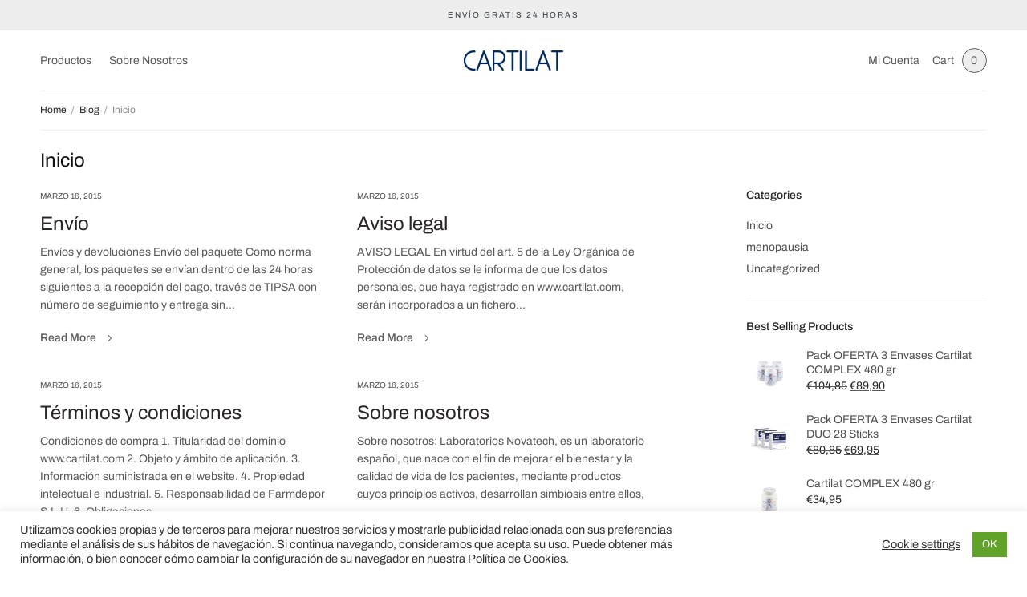

--- FILE ---
content_type: text/css
request_url: https://www.cartilat.com/wp-content/themes/restoration/assets/css/app.css?ver=1.0.4
body_size: 59599
content:
@charset "UTF-8";
/*------------------------------------------------------------------
Foundation
*/
/**
 * Foundation for Sites
 * Version 6.6.3
 * https://get.foundation
 * Licensed under MIT Open Source
 */
/*! normalize.css v8.0.0 | MIT License | github.com/necolas/normalize.css */
html {
  line-height: 1.15;
  -webkit-text-size-adjust: 100%;
}

body {
  margin: 0;
}

h1 {
  font-size: 2em;
  margin: 0.67em 0;
}

hr {
  box-sizing: content-box;
  height: 0;
  overflow: visible;
}

pre {
  font-family: monospace, monospace;
  font-size: 1em;
}

a {
  background-color: transparent;
}

abbr[title] {
  border-bottom: none;
  text-decoration: underline;
  text-decoration: underline dotted;
}

b,
strong {
  font-weight: bolder;
}

code,
kbd,
samp {
  font-family: monospace, monospace;
  font-size: 1em;
}

small {
  font-size: 80%;
}

sub,
sup {
  font-size: 75%;
  line-height: 0;
  position: relative;
  vertical-align: baseline;
}

sub {
  bottom: -0.25em;
}

sup {
  top: -0.5em;
}

img {
  border-style: none;
}

button,
input,
optgroup,
select,
textarea {
  font-family: inherit;
  font-size: 100%;
  line-height: 1.15;
  margin: 0;
}

button,
input {
  overflow: visible;
}

button,
select {
  text-transform: none;
}

button,
[type="button"],
[type="reset"],
[type="submit"] {
  -webkit-appearance: button;
}

button::-moz-focus-inner,
[type="button"]::-moz-focus-inner,
[type="reset"]::-moz-focus-inner,
[type="submit"]::-moz-focus-inner {
  border-style: none;
  padding: 0;
}

button:-moz-focusring,
[type="button"]:-moz-focusring,
[type="reset"]:-moz-focusring,
[type="submit"]:-moz-focusring {
  outline: 1px dotted ButtonText;
}

fieldset {
  padding: 0.35em 0.75em 0.625em;
}

legend {
  box-sizing: border-box;
  color: inherit;
  display: table;
  max-width: 100%;
  padding: 0;
  white-space: normal;
}

progress {
  vertical-align: baseline;
}

textarea {
  overflow: auto;
}

[type="checkbox"],
[type="radio"] {
  box-sizing: border-box;
  padding: 0;
}

[type="number"]::-webkit-inner-spin-button,
[type="number"]::-webkit-outer-spin-button {
  height: auto;
}

[type="search"] {
  -webkit-appearance: textfield;
  outline-offset: -2px;
}

[type="search"]::-webkit-search-decoration {
  -webkit-appearance: none;
}

::-webkit-file-upload-button {
  -webkit-appearance: button;
  font: inherit;
}

details {
  display: block;
}

summary {
  display: list-item;
}

template {
  display: none;
}

[hidden] {
  display: none;
}

.foundation-mq {
  font-family: "small=0em&medium=48em&large=66.75em&xlarge=75em";
}

html {
  box-sizing: border-box;
  font-size: 100%;
}

*,
*::before,
*::after {
  box-sizing: inherit;
}

body {
  margin: 0;
  padding: 0;
  background: #fefefe;
  font-family: "system-ui", "San Francisco", "Segoe UI", "Roboto", "Oxygen", "Ubuntu", Arial, sans-serif;
  font-weight: normal;
  line-height: 1.6;
  color: #5a5958;
  -webkit-font-smoothing: antialiased;
  -moz-osx-font-smoothing: grayscale;
}

img {
  display: inline-block;
  vertical-align: middle;
  max-width: 100%;
  height: auto;
  -ms-interpolation-mode: bicubic;
}

textarea {
  height: auto;
  min-height: 50px;
  border-radius: 0;
}

select {
  box-sizing: border-box;
  width: 100%;
  border-radius: 0;
}

.map_canvas img,
.map_canvas embed,
.map_canvas object,
.mqa-display img,
.mqa-display embed,
.mqa-display object {
  max-width: none !important;
}

button {
  padding: 0;
  appearance: none;
  border: 0;
  border-radius: 0;
  background: transparent;
  line-height: 1;
  cursor: auto;
}
[data-whatinput='mouse'] button {
  outline: 0;
}

pre {
  overflow: auto;
}

button,
input,
optgroup,
select,
textarea {
  font-family: inherit;
}

.is-visible {
  display: block !important;
}

.is-hidden {
  display: none !important;
}

div,
dl,
dt,
dd,
ul,
ol,
li,
h1,
h2,
h3,
h4,
h5,
h6,
pre,
form,
p,
blockquote,
th,
td {
  margin: 0;
  padding: 0;
}

p {
  margin-bottom: 1rem;
  font-size: inherit;
  line-height: 1.6;
  text-rendering: optimizeLegibility;
}

em,
i {
  font-style: italic;
  line-height: inherit;
}

strong,
b {
  font-weight: bold;
  line-height: inherit;
}

small {
  font-size: 80%;
  line-height: inherit;
}

h1, .h1,
h2, .h2,
h3, .h3,
h4, .h4,
h5, .h5,
h6, .h6 {
  font-family: "system-ui", "San Francisco", "Segoe UI", "Roboto", "Oxygen", "Ubuntu", Arial, sans-serif;
  font-style: normal;
  font-weight: 600;
  color: #121212;
  text-rendering: optimizeLegibility;
}
h1 small, .h1 small,
h2 small, .h2 small,
h3 small, .h3 small,
h4 small, .h4 small,
h5 small, .h5 small,
h6 small, .h6 small {
  line-height: 0;
  color: #cacaca;
}

h1, .h1 {
  font-size: 1.75rem;
  line-height: 1.4;
  margin-top: 0;
  margin-bottom: 0.5rem;
}

h2, .h2 {
  font-size: 1.5rem;
  line-height: 1.4;
  margin-top: 0;
  margin-bottom: 0.5rem;
}

h3, .h3 {
  font-size: 1.25rem;
  line-height: 1.4;
  margin-top: 0;
  margin-bottom: 0.5rem;
}

h4, .h4 {
  font-size: 1.125rem;
  line-height: 1.4;
  margin-top: 0;
  margin-bottom: 0.5rem;
}

h5, .h5 {
  font-size: 1rem;
  line-height: 1.4;
  margin-top: 0;
  margin-bottom: 0.5rem;
}

h6, .h6 {
  font-size: 0.875rem;
  line-height: 1.4;
  margin-top: 0;
  margin-bottom: 0.5rem;
}

@media print, screen and (min-width: 48em) {
  h1, .h1 {
    font-size: 2.5rem;
  }

  h2, .h2 {
    font-size: 1.875rem;
  }

  h3, .h3 {
    font-size: 1.5rem;
  }

  h4, .h4 {
    font-size: 1.25rem;
  }

  h5, .h5 {
    font-size: 1.125rem;
  }

  h6, .h6 {
    font-size: 1rem;
  }
}
a {
  line-height: inherit;
  color: #1779ba;
  text-decoration: none;
  cursor: pointer;
}
a:hover, a:focus {
  color: #1468a0;
}
a img {
  border: 0;
}

hr {
  clear: both;
  max-width: 86.875rem;
  height: 0;
  margin: 1.25rem auto;
  border-top: 0;
  border-right: 0;
  border-bottom: 1px solid #cacaca;
  border-left: 0;
}

ul,
ol,
dl {
  margin-bottom: 1rem;
  list-style-position: outside;
  line-height: 1.6;
}

li {
  font-size: inherit;
}

ul {
  margin-left: 1.25rem;
  list-style-type: disc;
}

ol {
  margin-left: 1.25rem;
}

ul ul, ol ul, ul ol, ol ol {
  margin-left: 1.25rem;
  margin-bottom: 0;
}

dl {
  margin-bottom: 1rem;
}
dl dt {
  margin-bottom: 0.3rem;
  font-weight: bold;
}

blockquote {
  margin: 0 0 1rem;
  padding: 0.5625rem 1.25rem 0 1.1875rem;
  border-left: 1px solid #cacaca;
}
blockquote, blockquote p {
  line-height: 1.6;
  color: #8a8a8a;
}

abbr, abbr[title] {
  border-bottom: 1px dotted #272525;
  cursor: help;
  text-decoration: none;
}

figure {
  margin: 0;
}

kbd {
  margin: 0;
  padding: 0.125rem 0.25rem 0;
  background-color: #e6e6e6;
  font-family: Consolas, "Liberation Mono", Courier, monospace;
  color: #272525;
}

.subheader {
  margin-top: 0.2rem;
  margin-bottom: 0.5rem;
  font-weight: normal;
  line-height: 1.4;
  color: #8a8a8a;
}

.lead {
  font-size: 125%;
  line-height: 1.6;
}

.stat {
  font-size: 2.5rem;
  line-height: 1;
}
p + .stat {
  margin-top: -1rem;
}

ul.no-bullet, ol.no-bullet {
  margin-left: 0;
  list-style: none;
}

.cite-block, cite {
  display: block;
  color: #8a8a8a;
  font-size: 0.8125rem;
}
.cite-block:before, cite:before {
  content: "— ";
}

.code-inline, code {
  border: 1px solid #cacaca;
  background-color: #e6e6e6;
  font-family: Consolas, "Liberation Mono", Courier, monospace;
  font-weight: normal;
  color: #272525;
  display: inline;
  max-width: 100%;
  word-wrap: break-word;
  padding: 0.125rem 0.3125rem 0.0625rem;
}

.code-block {
  border: 1px solid #cacaca;
  background-color: #e6e6e6;
  font-family: Consolas, "Liberation Mono", Courier, monospace;
  font-weight: normal;
  color: #272525;
  display: block;
  overflow: auto;
  white-space: pre;
  padding: 1rem;
  margin-bottom: 1.5rem;
}

.text-left {
  text-align: left;
}

.text-right {
  text-align: right;
}

.text-center {
  text-align: center;
}

.text-justify {
  text-align: justify;
}

@media print, screen and (min-width: 48em) {
  .medium-text-left {
    text-align: left;
  }

  .medium-text-right {
    text-align: right;
  }

  .medium-text-center {
    text-align: center;
  }

  .medium-text-justify {
    text-align: justify;
  }
}
@media print, screen and (min-width: 66.75em) {
  .large-text-left {
    text-align: left;
  }

  .large-text-right {
    text-align: right;
  }

  .large-text-center {
    text-align: center;
  }

  .large-text-justify {
    text-align: justify;
  }
}
.show-for-print {
  display: none !important;
}

@media print {
  * {
    background: transparent !important;
    color: black !important;
    color-adjust: economy;
    box-shadow: none !important;
    text-shadow: none !important;
  }

  .show-for-print {
    display: block !important;
  }

  .hide-for-print {
    display: none !important;
  }

  table.show-for-print {
    display: table !important;
  }

  thead.show-for-print {
    display: table-header-group !important;
  }

  tbody.show-for-print {
    display: table-row-group !important;
  }

  tr.show-for-print {
    display: table-row !important;
  }

  td.show-for-print {
    display: table-cell !important;
  }

  th.show-for-print {
    display: table-cell !important;
  }

  a,
  a:visited {
    text-decoration: underline;
  }

  a[href]:after {
    content: " (" attr(href) ")";
  }

  .ir a:after,
  a[href^='javascript:']:after,
  a[href^='#']:after {
    content: '';
  }

  abbr[title]:after {
    content: " (" attr(title) ")";
  }

  pre,
  blockquote {
    border: 1px solid #8a8a8a;
    page-break-inside: avoid;
  }

  thead {
    display: table-header-group;
  }

  tr,
  img {
    page-break-inside: avoid;
  }

  img {
    max-width: 100% !important;
  }

  @page {
    margin: 0.5cm;
  }
  p,
  h2,
  h3 {
    orphans: 3;
    widows: 3;
  }

  h2,
  h3 {
    page-break-after: avoid;
  }

  .print-break-inside {
    page-break-inside: auto;
  }
}
.row {
  max-width: 86.875rem;
  margin-right: auto;
  margin-left: auto;
  display: flex;
  flex-flow: row wrap;
}
.row .row {
  margin-right: -0.9375rem;
  margin-left: -0.9375rem;
}
@media print, screen and (min-width: 48em) {
  .row .row {
    margin-right: -0.9375rem;
    margin-left: -0.9375rem;
  }
}
@media print, screen and (min-width: 66.75em) {
  .row .row {
    margin-right: -0.9375rem;
    margin-left: -0.9375rem;
  }
}
.row .row.collapse {
  margin-right: 0;
  margin-left: 0;
}
.row.expanded {
  max-width: none;
}
.row.expanded .row {
  margin-right: auto;
  margin-left: auto;
}
.row:not(.expanded) .row {
  max-width: none;
}
.row.collapse > .column, .row.collapse > .columns {
  padding-right: 0;
  padding-left: 0;
}
.row.is-collapse-child, .row.collapse > .column > .row, .row.collapse > .columns > .row {
  margin-right: 0;
  margin-left: 0;
}

.column, .columns {
  flex: 1 1 0px;
  padding-right: 0.9375rem;
  padding-left: 0.9375rem;
  min-width: 0;
}
@media print, screen and (min-width: 48em) {
  .column, .columns {
    padding-right: 0.9375rem;
    padding-left: 0.9375rem;
  }
}

.column.row.row, .row.row.columns {
  float: none;
  display: block;
}

.row .column.row.row, .row .row.row.columns {
  margin-right: 0;
  margin-left: 0;
  padding-right: 0;
  padding-left: 0;
}

.small-1 {
  flex: 0 0 8.33333%;
  max-width: 8.33333%;
}

.small-offset-0 {
  margin-left: 0%;
}

.small-2 {
  flex: 0 0 16.66667%;
  max-width: 16.66667%;
}

.small-offset-1 {
  margin-left: 8.33333%;
}

.small-3 {
  flex: 0 0 25%;
  max-width: 25%;
}

.small-offset-2 {
  margin-left: 16.66667%;
}

.small-4 {
  flex: 0 0 33.33333%;
  max-width: 33.33333%;
}

.small-offset-3 {
  margin-left: 25%;
}

.small-5 {
  flex: 0 0 41.66667%;
  max-width: 41.66667%;
}

.small-offset-4 {
  margin-left: 33.33333%;
}

.small-6 {
  flex: 0 0 50%;
  max-width: 50%;
}

.small-offset-5 {
  margin-left: 41.66667%;
}

.small-7 {
  flex: 0 0 58.33333%;
  max-width: 58.33333%;
}

.small-offset-6 {
  margin-left: 50%;
}

.small-8 {
  flex: 0 0 66.66667%;
  max-width: 66.66667%;
}

.small-offset-7 {
  margin-left: 58.33333%;
}

.small-9 {
  flex: 0 0 75%;
  max-width: 75%;
}

.small-offset-8 {
  margin-left: 66.66667%;
}

.small-10 {
  flex: 0 0 83.33333%;
  max-width: 83.33333%;
}

.small-offset-9 {
  margin-left: 75%;
}

.small-11 {
  flex: 0 0 91.66667%;
  max-width: 91.66667%;
}

.small-offset-10 {
  margin-left: 83.33333%;
}

.small-12 {
  flex: 0 0 100%;
  max-width: 100%;
}

.small-offset-11 {
  margin-left: 91.66667%;
}

.small-up-1 {
  flex-wrap: wrap;
}
.small-up-1 > .column, .small-up-1 > .columns {
  flex: 0 0 100%;
  max-width: 100%;
}

.small-up-2 {
  flex-wrap: wrap;
}
.small-up-2 > .column, .small-up-2 > .columns {
  flex: 0 0 50%;
  max-width: 50%;
}

.small-up-3 {
  flex-wrap: wrap;
}
.small-up-3 > .column, .small-up-3 > .columns {
  flex: 0 0 33.33333%;
  max-width: 33.33333%;
}

.small-up-4 {
  flex-wrap: wrap;
}
.small-up-4 > .column, .small-up-4 > .columns {
  flex: 0 0 25%;
  max-width: 25%;
}

.small-up-5 {
  flex-wrap: wrap;
}
.small-up-5 > .column, .small-up-5 > .columns {
  flex: 0 0 20%;
  max-width: 20%;
}

.small-up-6 {
  flex-wrap: wrap;
}
.small-up-6 > .column, .small-up-6 > .columns {
  flex: 0 0 16.66667%;
  max-width: 16.66667%;
}

.small-up-7 {
  flex-wrap: wrap;
}
.small-up-7 > .column, .small-up-7 > .columns {
  flex: 0 0 14.28571%;
  max-width: 14.28571%;
}

.small-up-8 {
  flex-wrap: wrap;
}
.small-up-8 > .column, .small-up-8 > .columns {
  flex: 0 0 12.5%;
  max-width: 12.5%;
}

.small-collapse > .column, .small-collapse > .columns {
  padding-right: 0;
  padding-left: 0;
}

.small-uncollapse > .column, .small-uncollapse > .columns {
  padding-right: 0.9375rem;
  padding-left: 0.9375rem;
}

@media print, screen and (min-width: 48em) {
  .medium-1 {
    flex: 0 0 8.33333%;
    max-width: 8.33333%;
  }

  .medium-offset-0 {
    margin-left: 0%;
  }

  .medium-2 {
    flex: 0 0 16.66667%;
    max-width: 16.66667%;
  }

  .medium-offset-1 {
    margin-left: 8.33333%;
  }

  .medium-3 {
    flex: 0 0 25%;
    max-width: 25%;
  }

  .medium-offset-2 {
    margin-left: 16.66667%;
  }

  .medium-4 {
    flex: 0 0 33.33333%;
    max-width: 33.33333%;
  }

  .medium-offset-3 {
    margin-left: 25%;
  }

  .medium-5 {
    flex: 0 0 41.66667%;
    max-width: 41.66667%;
  }

  .medium-offset-4 {
    margin-left: 33.33333%;
  }

  .medium-6 {
    flex: 0 0 50%;
    max-width: 50%;
  }

  .medium-offset-5 {
    margin-left: 41.66667%;
  }

  .medium-7 {
    flex: 0 0 58.33333%;
    max-width: 58.33333%;
  }

  .medium-offset-6 {
    margin-left: 50%;
  }

  .medium-8 {
    flex: 0 0 66.66667%;
    max-width: 66.66667%;
  }

  .medium-offset-7 {
    margin-left: 58.33333%;
  }

  .medium-9 {
    flex: 0 0 75%;
    max-width: 75%;
  }

  .medium-offset-8 {
    margin-left: 66.66667%;
  }

  .medium-10 {
    flex: 0 0 83.33333%;
    max-width: 83.33333%;
  }

  .medium-offset-9 {
    margin-left: 75%;
  }

  .medium-11 {
    flex: 0 0 91.66667%;
    max-width: 91.66667%;
  }

  .medium-offset-10 {
    margin-left: 83.33333%;
  }

  .medium-12 {
    flex: 0 0 100%;
    max-width: 100%;
  }

  .medium-offset-11 {
    margin-left: 91.66667%;
  }

  .medium-up-1 {
    flex-wrap: wrap;
  }
  .medium-up-1 > .column, .medium-up-1 > .columns {
    flex: 0 0 100%;
    max-width: 100%;
  }

  .medium-up-2 {
    flex-wrap: wrap;
  }
  .medium-up-2 > .column, .medium-up-2 > .columns {
    flex: 0 0 50%;
    max-width: 50%;
  }

  .medium-up-3 {
    flex-wrap: wrap;
  }
  .medium-up-3 > .column, .medium-up-3 > .columns {
    flex: 0 0 33.33333%;
    max-width: 33.33333%;
  }

  .medium-up-4 {
    flex-wrap: wrap;
  }
  .medium-up-4 > .column, .medium-up-4 > .columns {
    flex: 0 0 25%;
    max-width: 25%;
  }

  .medium-up-5 {
    flex-wrap: wrap;
  }
  .medium-up-5 > .column, .medium-up-5 > .columns {
    flex: 0 0 20%;
    max-width: 20%;
  }

  .medium-up-6 {
    flex-wrap: wrap;
  }
  .medium-up-6 > .column, .medium-up-6 > .columns {
    flex: 0 0 16.66667%;
    max-width: 16.66667%;
  }

  .medium-up-7 {
    flex-wrap: wrap;
  }
  .medium-up-7 > .column, .medium-up-7 > .columns {
    flex: 0 0 14.28571%;
    max-width: 14.28571%;
  }

  .medium-up-8 {
    flex-wrap: wrap;
  }
  .medium-up-8 > .column, .medium-up-8 > .columns {
    flex: 0 0 12.5%;
    max-width: 12.5%;
  }
}
@media print, screen and (min-width: 48em) and (min-width: 48em) {
  .medium-expand {
    flex: 1 1 0px;
  }
}
.row.medium-unstack > .column, .row.medium-unstack > .columns {
  flex: 0 0 100%;
}
@media print, screen and (min-width: 48em) {
  .row.medium-unstack > .column, .row.medium-unstack > .columns {
    flex: 1 1 0px;
  }
}
@media print, screen and (min-width: 48em) {
  .medium-collapse > .column, .medium-collapse > .columns {
    padding-right: 0;
    padding-left: 0;
  }

  .medium-uncollapse > .column, .medium-uncollapse > .columns {
    padding-right: 0.9375rem;
    padding-left: 0.9375rem;
  }
}
@media print, screen and (min-width: 66.75em) {
  .large-1 {
    flex: 0 0 8.33333%;
    max-width: 8.33333%;
  }

  .large-offset-0 {
    margin-left: 0%;
  }

  .large-2 {
    flex: 0 0 16.66667%;
    max-width: 16.66667%;
  }

  .large-offset-1 {
    margin-left: 8.33333%;
  }

  .large-3 {
    flex: 0 0 25%;
    max-width: 25%;
  }

  .large-offset-2 {
    margin-left: 16.66667%;
  }

  .large-4 {
    flex: 0 0 33.33333%;
    max-width: 33.33333%;
  }

  .large-offset-3 {
    margin-left: 25%;
  }

  .large-5 {
    flex: 0 0 41.66667%;
    max-width: 41.66667%;
  }

  .large-offset-4 {
    margin-left: 33.33333%;
  }

  .large-6 {
    flex: 0 0 50%;
    max-width: 50%;
  }

  .large-offset-5 {
    margin-left: 41.66667%;
  }

  .large-7 {
    flex: 0 0 58.33333%;
    max-width: 58.33333%;
  }

  .large-offset-6 {
    margin-left: 50%;
  }

  .large-8 {
    flex: 0 0 66.66667%;
    max-width: 66.66667%;
  }

  .large-offset-7 {
    margin-left: 58.33333%;
  }

  .large-9 {
    flex: 0 0 75%;
    max-width: 75%;
  }

  .large-offset-8 {
    margin-left: 66.66667%;
  }

  .large-10 {
    flex: 0 0 83.33333%;
    max-width: 83.33333%;
  }

  .large-offset-9 {
    margin-left: 75%;
  }

  .large-11 {
    flex: 0 0 91.66667%;
    max-width: 91.66667%;
  }

  .large-offset-10 {
    margin-left: 83.33333%;
  }

  .large-12 {
    flex: 0 0 100%;
    max-width: 100%;
  }

  .large-offset-11 {
    margin-left: 91.66667%;
  }

  .large-up-1 {
    flex-wrap: wrap;
  }
  .large-up-1 > .column, .large-up-1 > .columns {
    flex: 0 0 100%;
    max-width: 100%;
  }

  .large-up-2 {
    flex-wrap: wrap;
  }
  .large-up-2 > .column, .large-up-2 > .columns {
    flex: 0 0 50%;
    max-width: 50%;
  }

  .large-up-3 {
    flex-wrap: wrap;
  }
  .large-up-3 > .column, .large-up-3 > .columns {
    flex: 0 0 33.33333%;
    max-width: 33.33333%;
  }

  .large-up-4 {
    flex-wrap: wrap;
  }
  .large-up-4 > .column, .large-up-4 > .columns {
    flex: 0 0 25%;
    max-width: 25%;
  }

  .large-up-5 {
    flex-wrap: wrap;
  }
  .large-up-5 > .column, .large-up-5 > .columns {
    flex: 0 0 20%;
    max-width: 20%;
  }

  .large-up-6 {
    flex-wrap: wrap;
  }
  .large-up-6 > .column, .large-up-6 > .columns {
    flex: 0 0 16.66667%;
    max-width: 16.66667%;
  }

  .large-up-7 {
    flex-wrap: wrap;
  }
  .large-up-7 > .column, .large-up-7 > .columns {
    flex: 0 0 14.28571%;
    max-width: 14.28571%;
  }

  .large-up-8 {
    flex-wrap: wrap;
  }
  .large-up-8 > .column, .large-up-8 > .columns {
    flex: 0 0 12.5%;
    max-width: 12.5%;
  }
}
@media print, screen and (min-width: 66.75em) and (min-width: 66.75em) {
  .large-expand {
    flex: 1 1 0px;
  }
}
.row.large-unstack > .column, .row.large-unstack > .columns {
  flex: 0 0 100%;
}
@media print, screen and (min-width: 66.75em) {
  .row.large-unstack > .column, .row.large-unstack > .columns {
    flex: 1 1 0px;
  }
}
@media print, screen and (min-width: 66.75em) {
  .large-collapse > .column, .large-collapse > .columns {
    padding-right: 0;
    padding-left: 0;
  }

  .large-uncollapse > .column, .large-uncollapse > .columns {
    padding-right: 0.9375rem;
    padding-left: 0.9375rem;
  }
}
.shrink {
  flex: 0 0 auto;
  max-width: 100%;
}

.column-block {
  margin-bottom: 1.875rem;
}
.column-block > :last-child {
  margin-bottom: 0;
}
@media print, screen and (min-width: 48em) {
  .column-block {
    margin-bottom: 1.875rem;
  }
  .column-block > :last-child {
    margin-bottom: 0;
  }
}

.responsive-embed,
.flex-video {
  position: relative;
  height: 0;
  margin-bottom: 1rem;
  padding-bottom: 75%;
  overflow: hidden;
}
.responsive-embed iframe,
.responsive-embed object,
.responsive-embed embed,
.responsive-embed video,
.flex-video iframe,
.flex-video object,
.flex-video embed,
.flex-video video {
  position: absolute;
  top: 0;
  left: 0;
  width: 100%;
  height: 100%;
}
.responsive-embed.widescreen,
.flex-video.widescreen {
  padding-bottom: 56.25%;
}

.hide {
  display: none !important;
}

.invisible {
  visibility: hidden;
}

@media print, screen and (max-width: 47.99875em) {
  .hide-for-small-only {
    display: none !important;
  }
}

@media screen and (max-width: 0em), screen and (min-width: 48em) {
  .show-for-small-only {
    display: none !important;
  }
}

@media print, screen and (min-width: 48em) {
  .hide-for-medium {
    display: none !important;
  }
}

@media screen and (max-width: 47.99875em) {
  .show-for-medium {
    display: none !important;
  }
}

@media print, screen and (min-width: 48em) and (max-width: 66.74875em) {
  .hide-for-medium-only {
    display: none !important;
  }
}

@media screen and (max-width: 47.99875em), screen and (min-width: 66.75em) {
  .show-for-medium-only {
    display: none !important;
  }
}

@media print, screen and (min-width: 66.75em) {
  .hide-for-large {
    display: none !important;
  }
}

@media screen and (max-width: 66.74875em) {
  .show-for-large {
    display: none !important;
  }
}

@media print, screen and (min-width: 66.75em) and (max-width: 74.99875em) {
  .hide-for-large-only {
    display: none !important;
  }
}

@media screen and (max-width: 66.74875em), screen and (min-width: 75em) {
  .show-for-large-only {
    display: none !important;
  }
}

.show-for-sr,
.show-on-focus {
  position: absolute !important;
  width: 1px !important;
  height: 1px !important;
  padding: 0 !important;
  overflow: hidden !important;
  clip: rect(0, 0, 0, 0) !important;
  white-space: nowrap !important;
  border: 0 !important;
}

.show-on-focus:active, .show-on-focus:focus {
  position: static !important;
  width: auto !important;
  height: auto !important;
  overflow: visible !important;
  clip: auto !important;
  white-space: normal !important;
}

.show-for-landscape,
.hide-for-portrait {
  display: block !important;
}
@media screen and (orientation: landscape) {
  .show-for-landscape,
  .hide-for-portrait {
    display: block !important;
  }
}
@media screen and (orientation: portrait) {
  .show-for-landscape,
  .hide-for-portrait {
    display: none !important;
  }
}

.hide-for-landscape,
.show-for-portrait {
  display: none !important;
}
@media screen and (orientation: landscape) {
  .hide-for-landscape,
  .show-for-portrait {
    display: none !important;
  }
}
@media screen and (orientation: portrait) {
  .hide-for-landscape,
  .show-for-portrait {
    display: block !important;
  }
}

.align-left {
  justify-content: flex-start;
}

.align-right {
  justify-content: flex-end;
}

.align-center {
  justify-content: center;
}

.align-justify {
  justify-content: space-between;
}

.align-spaced {
  justify-content: space-around;
}

.align-left.vertical.menu > li > a {
  justify-content: flex-start;
}

.align-right.vertical.menu > li > a {
  justify-content: flex-end;
}

.align-center.vertical.menu > li > a {
  justify-content: center;
}

.align-top {
  align-items: flex-start;
}

.align-self-top {
  align-self: flex-start;
}

.align-bottom {
  align-items: flex-end;
}

.align-self-bottom {
  align-self: flex-end;
}

.align-middle {
  align-items: center;
}

.align-self-middle {
  align-self: center;
}

.align-stretch {
  align-items: stretch;
}

.align-self-stretch {
  align-self: stretch;
}

.align-center-middle {
  justify-content: center;
  align-items: center;
  align-content: center;
}

.small-order-1 {
  order: 1;
}

.small-order-2 {
  order: 2;
}

.small-order-3 {
  order: 3;
}

.small-order-4 {
  order: 4;
}

.small-order-5 {
  order: 5;
}

.small-order-6 {
  order: 6;
}

@media print, screen and (min-width: 48em) {
  .medium-order-1 {
    order: 1;
  }

  .medium-order-2 {
    order: 2;
  }

  .medium-order-3 {
    order: 3;
  }

  .medium-order-4 {
    order: 4;
  }

  .medium-order-5 {
    order: 5;
  }

  .medium-order-6 {
    order: 6;
  }
}
@media print, screen and (min-width: 66.75em) {
  .large-order-1 {
    order: 1;
  }

  .large-order-2 {
    order: 2;
  }

  .large-order-3 {
    order: 3;
  }

  .large-order-4 {
    order: 4;
  }

  .large-order-5 {
    order: 5;
  }

  .large-order-6 {
    order: 6;
  }
}
.flex-container {
  display: flex;
}

.flex-child-auto {
  flex: 1 1 auto;
}

.flex-child-grow {
  flex: 1 0 auto;
}

.flex-child-shrink {
  flex: 0 1 auto;
}

.flex-dir-row {
  flex-direction: row;
}

.flex-dir-row-reverse {
  flex-direction: row-reverse;
}

.flex-dir-column {
  flex-direction: column;
}

.flex-dir-column-reverse {
  flex-direction: column-reverse;
}

@media print, screen and (min-width: 48em) {
  .medium-flex-container {
    display: flex;
  }

  .medium-flex-child-auto {
    flex: 1 1 auto;
  }

  .medium-flex-child-grow {
    flex: 1 0 auto;
  }

  .medium-flex-child-shrink {
    flex: 0 1 auto;
  }

  .medium-flex-dir-row {
    flex-direction: row;
  }

  .medium-flex-dir-row-reverse {
    flex-direction: row-reverse;
  }

  .medium-flex-dir-column {
    flex-direction: column;
  }

  .medium-flex-dir-column-reverse {
    flex-direction: column-reverse;
  }
}
@media print, screen and (min-width: 66.75em) {
  .large-flex-container {
    display: flex;
  }

  .large-flex-child-auto {
    flex: 1 1 auto;
  }

  .large-flex-child-grow {
    flex: 1 0 auto;
  }

  .large-flex-child-shrink {
    flex: 0 1 auto;
  }

  .large-flex-dir-row {
    flex-direction: row;
  }

  .large-flex-dir-row-reverse {
    flex-direction: row-reverse;
  }

  .large-flex-dir-column {
    flex-direction: column;
  }

  .large-flex-dir-column-reverse {
    flex-direction: column-reverse;
  }
}
/*------------------------------------------------------------------
Variables
*/
/*------------------------------------------------------------------
Utilities
*/
.reset {
  margin: 0;
  padding: 0;
  list-style: none;
}

.cf:before, .product_list_widget li:before, .woocommerce-account .woocommerce-MyAccount-content fieldset:before, .woocommerce-ResetPassword:before, .thb-checkout-form-column .col-1:before,
.thb-checkout-form-column .col-2:before,
.thb-checkout-form-column .woocommerce-billing-fields:before,
.thb-checkout-form-column .woocommerce-shipping-fields:before,
.thb-checkout-form-column .woocommerce-account-fields:before, .cf:after, .product_list_widget li:after, .woocommerce-account .woocommerce-MyAccount-content fieldset:after, .woocommerce-ResetPassword:after, .thb-checkout-form-column .col-1:after,
.thb-checkout-form-column .col-2:after,
.thb-checkout-form-column .woocommerce-billing-fields:after,
.thb-checkout-form-column .woocommerce-shipping-fields:after,
.thb-checkout-form-column .woocommerce-account-fields:after {
  content: " ";
  display: table;
}
.cf:after, .product_list_widget li:after, .woocommerce-account .woocommerce-MyAccount-content fieldset:after, .woocommerce-ResetPassword:after, .thb-checkout-form-column .col-1:after,
.thb-checkout-form-column .col-2:after,
.thb-checkout-form-column .woocommerce-billing-fields:after,
.thb-checkout-form-column .woocommerce-shipping-fields:after,
.thb-checkout-form-column .woocommerce-account-fields:after {
  clear: both;
}

.object-fit {
  object-fit: cover;
  width: 100%;
  height: 100%;
}

.endcolumn [class*="column"] + [class*="column"]:last-child {
  float: left;
}

.transition, .btn-block.style1 .cover-bg img, .thb-tabs {
  transition: all 1s cubic-bezier(0.104, 0.204, 0.492, 1);
}

.transition2 {
  transition: all 1s cubic-bezier(0.645, 0.045, 0.095, 1.08);
}

.quick-transition, a, #wrapper .click-capture, .thb-borders, .header, .header.fixed:before, .header:after, .thb-secondary-area .thb-quick-cart .count, .thb-secondary-area .thb-quick-cart .thb-quick-cart-inner, .thb-secondary-area .thb-quick-cart .thb-quick-cart-inner:after, .thb-secondary-area .thb-quick-cart .thb-quick-cart-inner:before, .commentlist .comment .reply svg path,
.commentlist .review .reply svg path, input[type="text"],
input[type="password"],
input[type="date"],
input[type="datetime"],
input[type="email"],
input[type="number"],
input[type="search"],
input[type="tel"],
input[type="time"],
input[type="url"],
textarea, input[type="submit"],
.button,
.btn,
.pushbutton-wide, .btn-text.style1:before, .btn-text.style2:before, .btn-text.style2:after, .btn-text.style3 span:after, .btn-text.style4 .arrow > div, .mfp-bg, .mfp-zoom-in .mfp-with-anim,
.mfp-zoom-in .mfp-iframe-scaler,
.mfp-zoom-in .mfp-inline-holder,
.mfp-zoom-in .mfp-close, .mfp-zoom-in.mfp-bg, .mfp-zoom-out .mfp-with-anim, .mfp-zoom-out.mfp-bg, button.pswp__button, .pswp--has_mouse button.pswp__button, .woocommerce-product-search, .products .product .thb-product-image-link.thb-second-image .product_thumbnail_hover,
.wc-block-grid__products .product .thb-product-image-link.thb-second-image .product_thumbnail_hover, .products .product .thb_transform_price .thb_transform_loop_buttons,
.products .product .thb_transform_price .thb_transform_loop_price,
.wc-block-grid__products .product .thb_transform_price .thb_transform_loop_buttons,
.wc-block-grid__products .product .thb_transform_price .thb_transform_loop_price, .products .product .thb_transform_price .button:before,
.products .product .thb_transform_price .add_to_cart_button:before,
.wc-block-grid__products .product .thb_transform_price .button:before,
.wc-block-grid__products .product .thb_transform_price .add_to_cart_button:before, .thb-product-icon, .thb-icon-text, .products .product-category .thb-category-link, .thb-share-product .sd-content ul li .share-icon, .login-page-form li a:before, .thb-form-container, .thb-form-container .thb-login-form,
.thb-form-container .thb-register-form {
  transition: all 0.25s cubic-bezier(0.104, 0.204, 0.492, 1);
}

.mid-transition, .thb-full-menu .sub-menu li a {
  transition: all 0.5s cubic-bezier(0.104, 0.204, 0.492, 1);
}

.linear-transition {
  transition: all 1s ease;
}

.linear-quick-transition, .thb-accordion .vc_tta-panel-heading h4 a:after, .thb-carousel {
  transition: all .25s ease;
}

.linear-mid-transition, .thb-carousel .slick-nav, button.mfp-arrow, button.mfp-arrow .thb-arrow-first,
button.mfp-arrow .thb-arrow-second {
  transition: all .5s ease;
}

.general-shadow-styles.small-shadow {
  -webkit-box-shadow: 0 2px 7px rgba(0, 0, 0, 0.07);
  -moz-box-shadow: 0 2px 7px rgba(0, 0, 0, 0.07);
  box-shadow: 0 2px 7px rgba(0, 0, 0, 0.07);
}
.general-shadow-styles.medium-shadow {
  -webkit-box-shadow: 0 4px 20px rgba(0, 0, 0, 0.07);
  -moz-box-shadow: 0 4px 20px rgba(0, 0, 0, 0.07);
  box-shadow: 0 4px 20px rgba(0, 0, 0, 0.07);
}
.general-shadow-styles.large-shadow {
  -webkit-box-shadow: 0 6px 30px rgba(0, 0, 0, 0.07);
  -moz-box-shadow: 0 6px 30px rgba(0, 0, 0, 0.07);
  box-shadow: 0 6px 30px rgba(0, 0, 0, 0.07);
}
.general-shadow-styles.xlarge-shadow {
  -webkit-box-shadow: 0 8px 40px rgba(0, 0, 0, 0.08);
  -moz-box-shadow: 0 8px 40px rgba(0, 0, 0, 0.08);
  box-shadow: 0 8px 40px rgba(0, 0, 0, 0.08);
}

.admin-bar .admin-style, .admin-bar .thb-borders, .admin-bar .subheader, .admin-bar .header.fixed, .admin-bar .mfp-wrap .mfp-close, .mfp-wrap .admin-bar .mfp-close, .admin-bar .thb-side-filters {
  top: 0;
}
@media screen and (min-width: 601px) {
  .admin-bar .admin-style, .admin-bar .thb-borders, .admin-bar .subheader, .admin-bar .header.fixed, .admin-bar .mfp-wrap .mfp-close, .mfp-wrap .admin-bar .mfp-close, .admin-bar .thb-side-filters {
    top: 46px;
  }
}
@media screen and (min-width: 783px) {
  .admin-bar .admin-style, .admin-bar .thb-borders, .admin-bar .subheader, .admin-bar .header.fixed, .admin-bar .mfp-wrap .mfp-close, .mfp-wrap .admin-bar .mfp-close, .admin-bar .thb-side-filters {
    top: 32px;
  }
}

.flex-video {
  margin: 0 0 20px;
  position: relative;
}
.vc_video-aspect-ratio-235 .flex-video.widescreen {
  padding-bottom: 42.5%;
}
.flex-video .wp-video {
  position: absolute;
  top: 0;
  left: 0;
  height: 100%;
  width: 100% !important;
}
.flex-video .wp-video .plyr--video,
.flex-video .wp-video .plyr__video-wrapper {
  height: 100%;
}

.wpb_text_column p:last-child {
  margin-bottom: 0;
}

.cover-bg {
  flex-direction: column;
  background-position: center;
  background-size: cover;
}

.no-padding, .row .row.no-padding {
  margin: 0;
}
.no-padding > .columns, .row .row.no-padding > .columns {
  padding: 0;
}
@media only screen and (min-width: 768px) {
  .no-padding, .row .row.no-padding {
    padding: 0;
  }
}

.light-button-text, .footer.dark .btn-text {
  color: #fff;
}
.light-button-text.style1:before, .footer.dark .style1.btn-text:before {
  background: rgba(255, 255, 255, 0.35);
}
.light-button-text.style1:hover, .footer.dark .style1.btn-text:hover {
  color: #fff;
}
.light-button-text.style1:hover:before, .footer.dark .style1.btn-text:hover:before {
  background: white;
}
.light-button-text.style2:before, .footer.dark .style2.btn-text:before {
  background: rgba(255, 255, 255, 0.35);
}
.light-button-text.style2:after, .footer.dark .style2.btn-text:after {
  background: white;
}
.light-button-text.style3:hover, .footer.dark .style3.btn-text:hover {
  color: #fff;
}
.light-button-text.style3 span:after, .footer.dark .style3.btn-text span:after {
  background: white;
}
.light-button-text.style4:hover, .footer.dark .style4.btn-text:hover {
  color: #fff;
}
.light-button-text.style4 svg:nth-child(2n), .footer.dark .style4.btn-text svg:nth-child(2n) {
  fill: #fff;
}
.light-button-text.style5:hover, .footer.dark .style5.btn-text:hover {
  color: #fff;
}
.light-button-text.style5 svg, .footer.dark .style5.btn-text svg,
.light-button-text.style5 svg .bar,
.footer.dark .style5.btn-text svg .bar {
  fill: #fff;
}

/* 5 Columns */
.small-1\/5 {
  -webkit-flex: 0 0 20%;
  -ms-flex: 0 0 20%;
  flex: 0 0 20%;
  max-width: 20%;
}

@media only screen and (min-width: 768px) {
  .thb-5,
  .medium-1\/5 {
    -webkit-flex: 0 0 20%;
    -ms-flex: 0 0 20%;
    flex: 0 0 20%;
    max-width: 20%;
  }
}

@media only screen and (min-width: 1068px) {
  .large-1\/5 {
    -webkit-flex: 0 0 20%;
    -ms-flex: 0 0 20%;
    flex: 0 0 20%;
    max-width: 20%;
  }
}

.small-2\/5 {
  -webkit-flex: 0 0 40%;
  -ms-flex: 0 0 40%;
  flex: 0 0 40%;
  max-width: 40%;
}

@media only screen and (min-width: 768px) {
  .thb-5-2,
  .medium-2\/5 {
    -webkit-flex: 0 0 40%;
    -ms-flex: 0 0 40%;
    flex: 0 0 40%;
    max-width: 40%;
  }
}

@media only screen and (min-width: 1068px) {
  .large-2\/5 {
    -webkit-flex: 0 0 40%;
    -ms-flex: 0 0 40%;
    flex: 0 0 40%;
    max-width: 40%;
  }
}

.small-3\/5 {
  -webkit-flex: 0 0 60%;
  -ms-flex: 0 0 60%;
  flex: 0 0 60%;
  max-width: 60%;
}

@media only screen and (min-width: 768px) {
  .thb-5-3,
  .medium-3\/5 {
    -webkit-flex: 0 0 60%;
    -ms-flex: 0 0 60%;
    flex: 0 0 60%;
    max-width: 60%;
  }
}

@media only screen and (min-width: 1068px) {
  .large-3\/5 {
    -webkit-flex: 0 0 60%;
    -ms-flex: 0 0 60%;
    flex: 0 0 60%;
    max-width: 60%;
  }
}

/* Others */
@media only screen and (min-width: 768px) {
  .thb-fixed {
    position: -webkit-sticky;
    position: sticky;
    top: 40px;
  }
  .admin-bar .thb-fixed {
    top: 86px;
  }
}
@media screen and (min-width: 783px) {
  .admin-bar .thb-fixed {
    top: 72px;
  }
}
@media only screen and (min-width: 768px) {
  .fixed-header-on.fixed-header-scroll-off .thb-fixed {
    top: 60px;
  }
}
@media only screen and (min-width: 768px) {
  .fixed-header-on.fixed-header-scroll-off.admin-bar .thb-fixed {
    top: 126px;
  }
}
@media screen and (min-width: 783px) {
  .fixed-header-on.fixed-header-scroll-off.admin-bar .thb-fixed {
    top: 112px;
  }
}

/* Padding Sizes */
.thb-padding-sizes.regular-padding .columns, .regular-padding.thb-carousel .columns {
  margin-bottom: 20px;
}
@media only screen and (min-width: 768px) {
  .thb-padding-sizes.regular-padding .columns, .regular-padding.thb-carousel .columns {
    margin-bottom: 30px;
  }
}
.thb-padding-sizes.mini-padding, .mini-padding.thb-carousel {
  margin: 0 -5px;
}
.thb-padding-sizes.mini-padding .columns, .mini-padding.thb-carousel .columns {
  padding: 0 5px;
  margin-bottom: 10px;
}
.thb-padding-sizes.small-padding, .small-padding.thb-carousel {
  margin: 0 -3px;
}
.thb-padding-sizes.small-padding .columns, .small-padding.thb-carousel .columns {
  padding: 0 3px;
  margin-bottom: 6px;
}
.thb-padding-sizes.pixel-padding, .pixel-padding.thb-carousel {
  margin: 0 -1px;
}
.thb-padding-sizes.pixel-padding .columns, .pixel-padding.thb-carousel .columns {
  padding: 0 1px;
  margin-bottom: 2px;
}
.thb-padding-sizes.no-padding, .row .thb-padding-sizes.row.no-padding, .row .row.no-padding.thb-carousel, .no-padding.thb-carousel {
  margin: 0;
}
.thb-padding-sizes.no-padding .columns, .no-padding.thb-carousel .columns {
  padding: 0;
  margin-bottom: 0;
}

/* Google */
iframe {
  max-width: 100%;
  overflow: hidden;
}

.adsbygoogle {
  max-width: 100%;
  overflow: hidden;
}

.thb-loading:after, .thb-carousel:after, .blockUI.blockOverlay:after {
  content: '';
  width: 100%;
  height: 100%;
  position: absolute;
  top: 0;
  left: 0;
  z-index: 30;
  background: #fff url("[data-uri]") center center no-repeat;
}

/* Heading Letter Spacing */
.thb-heading-letterspacing {
  letter-spacing: 0.15em;
}

/* star-rating */
.star-rating, .comment-form-rating p.stars, .products .wc-block-grid__product .wc-block-grid__product-rating .star-rating,
.wc-block-grid__products .wc-block-grid__product .wc-block-grid__product-rating .star-rating {
  display: inline-block;
  position: relative;
  font-size: 14px;
  line-height: 1;
  height: 14px;
  max-width: 66px;
  align-self: flex-start;
  letter-spacing: 0.05em;
  font-family: "peakshops" !important;
  color: #f9bc7d;
  margin: 0;
}
.star-rating:before, .comment-form-rating p.stars:before, .products .wc-block-grid__product .wc-block-grid__product-rating .star-rating:before,
.wc-block-grid__products .wc-block-grid__product .wc-block-grid__product-rating .star-rating:before {
  opacity: 1;
  color: #f9bc7d;
  font-family: "peakshops" !important;
  content: "\e80c \e80c \e80c \e80c \e80c" !important;
}
.star-rating > span, .comment-form-rating p.stars > span, .products .wc-block-grid__product .wc-block-grid__product-rating .star-rating > span,
.wc-block-grid__products .wc-block-grid__product .wc-block-grid__product-rating .star-rating > span {
  display: block;
  top: 0;
  left: 0;
  position: absolute;
  height: 14px;
  line-height: 1;
  overflow: hidden;
}
.star-rating > span:before, .comment-form-rating p.stars > span:before, .products .wc-block-grid__product .wc-block-grid__product-rating .star-rating > span:before,
.wc-block-grid__products .wc-block-grid__product .wc-block-grid__product-rating .star-rating > span:before {
  color: #f9bc7d;
  content: "\e804 \e804 \e804 \e804 \e804" !important;
}
.rtl .star-rating > span, .rtl .comment-form-rating p.stars > span, .comment-form-rating .rtl p.stars > span, .rtl .products .wc-block-grid__product .wc-block-grid__product-rating .star-rating > span, .products .wc-block-grid__product .wc-block-grid__product-rating .rtl .star-rating > span,
.rtl .wc-block-grid__products .wc-block-grid__product .wc-block-grid__product-rating .star-rating > span,
.wc-block-grid__products .wc-block-grid__product .wc-block-grid__product-rating .rtl .star-rating > span {
  left: auto;
  right: 0;
}
.star-rating > span strong, .comment-form-rating p.stars > span strong, .products .wc-block-grid__product .wc-block-grid__product-rating .star-rating > span strong,
.wc-block-grid__products .wc-block-grid__product .wc-block-grid__product-rating .star-rating > span strong {
  display: none;
}
.star-rating + .write_first, .comment-form-rating p.stars + .write_first, .products .wc-block-grid__product .wc-block-grid__product-rating .star-rating + .write_first,
.wc-block-grid__products .wc-block-grid__product .wc-block-grid__product-rating .star-rating + .write_first {
  display: inline-block;
  font-size: 13px;
  font-weight: 300;
  color: #272525;
  margin-left: 20px;
  line-height: 18px;
  vertical-align: text-top;
}

@font-face {
  font-family: 'peakshops';
  src: url("[data-uri]") format("woff"), url("[data-uri]") format("truetype");
}
/* Chrome hack: SVG is rendered more smooth in Windozze. 100% magic, uncomment if you need it. */
/* Note, that will break hinting! In other OS-es font will be not as sharp as it could be */
/*
@media screen and (-webkit-min-device-pixel-ratio:0) {
  @font-face {
    font-family: 'peakshops';
    src: url('../font/peakshops.svg?25769314#peakshops') format('svg');
  }
}
*/
[class^="thb-icon-"]:before, [class*=" thb-icon-"]:before {
  font-family: "peakshops";
  font-style: normal;
  font-weight: normal;
  speak: none;
  display: inline-block;
  text-decoration: inherit;
  width: 1em;
  margin-right: 0;
  text-align: center;
  /* opacity: .8; */
  /* For safety - reset parent styles, that can break glyph codes*/
  font-variant: normal;
  text-transform: none;
  /* fix buttons height, for twitter bootstrap */
  line-height: 1em;
  /* Animation center compensation - margins should be symmetric */
  /* remove if not needed */
  margin-left: 0;
  /* you can be more comfortable with increased icons size */
  /* font-size: 120%; */
  /* Uncomment for 3D effect */
  /* text-shadow: 1px 1px 1px rgba(127, 127, 127, 0.3); */
}

.thb-icon-down-open-mini:before {
  content: '\e800';
}

/* '' */
.thb-icon-right-open-mini:before {
  content: '\e801';
}

/* '' */
.thb-icon-mail:before {
  content: '\e802';
}

/* '' */
.thb-icon-link:before {
  content: '\e803';
}

/* '' */
.thb-icon-star:before {
  content: '\e804';
}

/* '' */
.thb-icon-retweet:before {
  content: '\e805';
}

/* '' */
.thb-icon-favorite:before {
  content: '\e806';
}

/* '' */
.thb-icon-check:before {
  content: '\e807';
}

/* '' */
.thb-icon-right-open-big:before {
  content: '\e808';
}

/* '' */
.thb-icon-left-open-big:before {
  content: '\e809';
}

/* '' */
.thb-icon-comment-1:before {
  content: '\e80a';
}

/* '' */
.thb-icon-left-open-mini:before {
  content: '\e80b';
}

/* '' */
.thb-icon-star-empty:before {
  content: '\e80c';
}

/* '' */
.thb-icon-heart:before {
  content: '\e80d';
}

/* '' */
.thb-icon-eye:before {
  content: '\e80e';
}

/* '' */
.thb-icon-up-open-mini:before {
  content: '\e80f';
}

/* '' */
.thb-icon-ok:before {
  content: '\e810';
}

/* '' */
.thb-icon-info:before {
  content: '\e811';
}

/* '' */
.thb-icon-twitter:before {
  content: '\f099';
}

/* '' */
.thb-icon-facebook:before {
  content: '\f09a';
}

/* '' */
.thb-icon-linkedin:before {
  content: '\f0e1';
}

/* '' */
.thb-icon-comment:before {
  content: '\f0e5';
}

/* '' */
.thb-icon-attention-alt:before {
  content: '\f12a';
}

/* '' */
.thb-icon-youtube:before {
  content: '\f16a';
}

/* '' */
.thb-icon-instagram:before {
  content: '\f16d';
}

/* '' */
.thb-icon-vkontakte:before {
  content: '\f189';
}

/* '' */
.thb-icon-wechat:before {
  content: '\f1d7';
}

/* '' */
.thb-icon-pinterest:before {
  content: '\f231';
}

/* '' */
.thb-icon-whatsapp:before {
  content: '\f232';
}

/* '' */
.thb-icon-medium:before {
  content: '\f23a';
}

/* '' */
.thb-icon-vimeo:before {
  content: '\f27d';
}

/* '' */
.thb-icon-reddit-alien:before {
  content: '\f281';
}

/* '' */
/*------------------------------------------------------------------
Structure
*/
body {
  font-size: 16px;
  background: #fff;
}

a {
  color: #272525;
  -webkit-tap-highlight-color: transparent;
}
a:hover {
  color: #f9bc7d;
}
a:focus {
  outline: none;
  color: inherit;
}

h1 small, h2 small, h3 small, h4 small, h5 small, h6 small {
  text-transform: uppercase;
  margin-left: 10px;
  font-size: 60%;
  color: #5a5958;
}
h1 small a, h2 small a, h3 small a, h4 small a, h5 small a, h6 small a {
  color: #5a5958;
}
h1 strong, h2 strong, h3 strong, h4 strong, h5 strong, h6 strong {
  font-weight: 400;
}

hr {
  border-color: rgba(0, 0, 0, 0.07);
}

p {
  word-spacing: 0.001em;
  font-feature-settings: "kern" 1;
  font-kerning: normal;
}

.full-width-row, .row.full-width-row {
  width: 100%;
  margin-left: auto;
  margin-right: auto;
  max-width: 100%;
}

.full-height {
  display: flex;
  min-height: 100vh;
}

.row {
  background-size: cover;
}
.row.max_width {
  max-width: 79.375rem !important;
  padding: 0;
  margin: 0 auto;
}
@media only screen and (min-width: 768px) {
  .row.max_width {
    padding: 0 35px;
  }
}
@media only screen and (min-width: 768px) {
  .row {
    padding: 0 35px;
  }
  .row .row:not(.max_width) {
    padding: 0;
  }
}
.row.no-column-padding {
  margin: auto;
}
.row.no-column-padding > .columns {
  padding: 0;
}
.row.no-row-padding {
  padding: 0;
}
@media only screen and (min-width: 1068px) {
  .row.low-padding {
    margin: 0 -15px;
  }
  .row.low-padding .columns {
    padding: 0 15px;
  }
}

figure {
  margin: 0;
  padding: 0;
}

#wrapper {
  min-height: 100vh;
  display: flex;
  flex-direction: column;
  backface-visibility: hidden;
  scroll-behavior: smooth;
}
#wrapper > [role="main"] {
  display: flex;
  flex: 1;
  flex-direction: column;
  background: #fff;
}
@media screen and (-ms-high-contrast: active), (-ms-high-contrast: none) {
  #wrapper > [role="main"] {
    display: block;
    flex: none;
  }
}
#wrapper > [role="main"] > .row {
  width: 100%;
}
#wrapper .click-capture {
  position: fixed;
  top: 0;
  left: 0;
  width: 100%;
  height: 100%;
  pointer-events: none;
  z-index: 50;
  opacity: 0;
  visibility: hidden;
  background-image: -owg-radial-gradient(circle at center, rgba(0, 0, 0, 0.05), rgba(0, 0, 0, 0.2));
  background-image: -webkit-radial-gradient(circle at center, rgba(0, 0, 0, 0.05), rgba(0, 0, 0, 0.2));
  background-image: -moz-radial-gradient(circle at center, rgba(0, 0, 0, 0.05), rgba(0, 0, 0, 0.2));
  background-image: -o-radial-gradient(circle at center, rgba(0, 0, 0, 0.05), rgba(0, 0, 0, 0.2));
  background-image: radial-gradient(circle at center, rgba(0, 0, 0, 0.05), rgba(0, 0, 0, 0.2));
}
#wrapper.open-cc .click-capture {
  pointer-events: auto;
}

/* Not Found */
.not-found {
  text-align: center;
  width: 100%;
  margin-bottom: 30px;
}
.not-found figure {
  display: inline-flex;
  width: 120px;
  height: 120px;
  border: 6px solid #f8f8f8;
  color: #e6e6e6;
  justify-content: center;
  align-items: center;
  margin-bottom: 30px;
  border-radius: 60px;
}
.not-found figure:after {
  content: '!';
  font-size: 80px;
}

/* Preloader */
.thb-page-preloader {
  position: fixed;
  z-index: 999;
  background: #fff;
  display: flex;
  justify-content: center;
  align-items: center;
  top: 0;
  left: 0;
  width: 100%;
  height: 100%;
  pointer-events: none;
  -webkit-user-select: none;
  -moz-user-select: none;
  -ms-user-select: none;
  user-select: none;
}

.thb-borders {
  position: fixed;
  top: 0;
  left: 0;
  width: 100%;
  bottom: 0;
  pointer-events: none;
  z-index: 999;
  border: 0px solid #272525;
}
@media only screen and (min-width: 768px) {
  .thb-borders {
    border-width: 8px;
  }
}

.sidebar-container {
  display: flex;
  flex-direction: column;
}
@media only screen and (min-width: 1068px) {
  .sidebar-container {
    flex-direction: row;
    justify-content: space-between;
  }
}
.single-post .sidebar-container .sidebar-content-main {
  max-width: 990px;
}
.single-post .sidebar-container .sidebar-content-main.no-sidebar {
  max-width: 1290px;
}
.single-post .sidebar-container .post-content-container {
  width: 100%;
}
@media only screen and (min-width: 1068px) {
  .single-post .sidebar-container .post-content-container {
    max-width: calc( 100% - 100px );
  }
}
@media only screen and (min-width: 1068px) {
  .sidebar-container.sidebar-right {
    flex-direction: row-reverse;
  }
}
@media only screen and (min-width: 1068px) {
  .sidebar-container.sidebar-right .sidebar + .sidebar-content-main {
    padding-right: 120px;
    padding-left: 0;
  }
  .rtl .sidebar-container.sidebar-right .sidebar + .sidebar-content-main {
    padding-left: 0px;
    padding-right: 120px;
  }
}
.sidebar-container .sidebar {
  flex-shrink: 0;
  display: flex;
  flex-direction: column;
  width: 100%;
}
@media only screen and (min-width: 1068px) {
  .sidebar-container .sidebar {
    max-width: 300px;
  }
}
.sidebar-container .sidebar + .sidebar-content-main {
  padding-right: 0;
}
@media only screen and (min-width: 1068px) {
  .sidebar-container .sidebar + .sidebar-content-main {
    padding-left: 120px;
    max-width: 990px;
  }
  .rtl .sidebar-container .sidebar + .sidebar-content-main {
    padding-right: 0;
    padding-left: 120px;
  }
}
.sidebar-container .sidebar-content-main {
  max-width: 100%;
  width: 100%;
}
@media only screen and (min-width: 1068px) {
  .sidebar-container .sidebar-content-main {
    padding-right: 120px;
  }
  .rtl .sidebar-container .sidebar-content-main {
    padding-right: 0;
    padding-left: 120px;
  }
}
.sidebar-container .sidebar-content-main.no-sidebar {
  padding: 0;
}
.sidebar-container .sidebar-content-main .woocommerce-products-header {
  display: none;
}
@media only screen and (min-width: 1068px) {
  .sidebar-container.thb-shop-sidebar-layout.sidebar-left .sidebar {
    padding-right: 45px;
  }
}
@media only screen and (min-width: 1068px) {
  .sidebar-container.thb-shop-sidebar-layout.sidebar-right .sidebar {
    padding-left: 45px;
  }
}
.sidebar-container.thb-shop-sidebar-layout .sidebar {
  display: none;
}
@media only screen and (min-width: 1068px) {
  .sidebar-container.thb-shop-sidebar-layout .sidebar {
    display: flex;
    max-width: 300px;
  }
}
.sidebar-container.thb-shop-sidebar-layout .sidebar-content-main {
  padding: 0;
}

/*------------------------------------------------------------------
Header
*/
.subheader {
  display: flex;
  align-items: center;
  background: #cdd6de;
  text-align: center;
  font-size: 10px;
  width: 100%;
  line-height: 1;
  padding: 14px 0;
  font-weight: 400;
  margin: 0;
  color: #394044;
  letter-spacing: 0.2em;
}
.subheader.light {
  background: #272525;
  color: #fff;
}
.subheader.light a,
.subheader.light a:hover {
  color: #fff;
}
.subheader p {
  margin: 0;
}

.logo-holder {
  display: inline-flex;
  flex-shrink: 0;
  margin: 0 auto;
  max-width: 100%;
}
.logo-holder .logolink {
  display: inline-flex;
  position: relative;
  align-items: center;
}
.logo-holder .logoimg {
  max-height: 16px;
  object-fit: contain;
}
.logo-holder .logo-text {
  font-size: 26px;
  font-weight: 600;
}

.header {
  display: flex;
  align-items: center;
  flex-wrap: wrap;
  top: 0;
  left: 0;
  position: relative;
  z-index: 30;
  width: 100%;
  user-select: none;
  backdrop-filter: blur(10px);
}
.woocommerce-account .header, .woocommerce-cart .header, .woocommerce-checkout .header {
  margin-bottom: 20px;
}
@media only screen and (min-width: 1068px) {
  .woocommerce-account .header, .woocommerce-cart .header, .woocommerce-checkout .header {
    margin-bottom: 40px;
  }
}
.header .logo-menu-wrapper {
  display: inline-flex;
}
.header .header-logo-row {
  width: 100%;
  padding: 10px 0;
  position: relative;
  background: rgba(255, 255, 255, 0.8);
  z-index: 5;
}
.header .header-logo-row > .row {
  width: 100%;
  padding: 0 15px;
}
.header .header-logo-row > .row > .columns {
  display: flex;
  align-items: center;
  padding: 0;
}
@media only screen and (min-width: 768px) {
  .header .header-logo-row > .row {
    padding: 0 50px;
  }
}
.header.header-full-width .header-logo-row > .row {
  max-width: 100%;
  padding: 0 20px;
}
@media only screen and (min-width: 1068px) {
  .header .mobile-toggle-holder {
    display: none;
  }
}
.header .thb-navbar {
  display: none;
}
@media only screen and (min-width: 1068px) {
  .header .thb-navbar {
    display: inline-flex;
  }
}
@media only screen and (min-width: 1068px) {
  .header .header-logo-row {
    padding: 5px 0;
  }
}
.header.fixed {
  position: fixed;
  z-index: 40;
  -webkit-transition: -webkit-transform 0.5s cubic-bezier(0.104, 0.204, 0.492, 1);
  -moz-transition: -moz-transform 0.5s cubic-bezier(0.104, 0.204, 0.492, 1);
  -o-transition: -o-transform 0.5s cubic-bezier(0.104, 0.204, 0.492, 1);
  transition: transform 0.5s cubic-bezier(0.104, 0.204, 0.492, 1);
}
.header.fixed.headroom--not-top.headroom--unpinned {
  transform: translateY(0%);
}
.header.fixed.headroom--not-top.headroom--pinned {
  transform: translateY(0%);
}
.header.fixed:after {
  opacity: 0;
}
.header.fixed:before {
  content: '';
  display: block;
  position: absolute;
  top: 0;
  left: 0;
  width: 100%;
  height: 100%;
  z-index: -1;
  opacity: 1;
  pointer-events: none;
}
.header.fixed .fixed-logo-holder {
  display: inline-flex;
  align-items: center;
}
.header.fixed .fixed-logo-holder .mobile-toggle-holder {
  display: inline-flex;
}
@media only screen and (min-width: 1068px) {
  .header.fixed .fixed-logo-holder .mobile-toggle-holder {
    display: none;
  }
}
.header.fixed .full-menu {
  display: none;
  margin: 0 auto;
}
@media only screen and (min-width: 1068px) {
  .header.fixed .full-menu {
    display: inline-flex;
  }
}
.header.fixed.thb-fixed-shadow-style1:before {
  -webkit-box-shadow: 0 2px 5px rgba(0, 0, 0, 0.06);
  -moz-box-shadow: 0 2px 5px rgba(0, 0, 0, 0.06);
  box-shadow: 0 2px 5px rgba(0, 0, 0, 0.06);
}
.header.fixed.thb-fixed-shadow-style2:before {
  -webkit-box-shadow: 0 9px 38px rgba(0, 0, 0, 0.05), 0 5px 12px rgba(0, 0, 0, 0.1);
  -moz-box-shadow: 0 9px 38px rgba(0, 0, 0, 0.05), 0 5px 12px rgba(0, 0, 0, 0.1);
  box-shadow: 0 9px 38px rgba(0, 0, 0, 0.05), 0 5px 12px rgba(0, 0, 0, 0.1);
}
.header.fixed.thb-fixed-shadow-style3:before {
  -webkit-box-shadow: 0 19px 38px rgba(0, 0, 0, 0.1), 0 5px 22px rgba(0, 0, 0, 0.15);
  -moz-box-shadow: 0 19px 38px rgba(0, 0, 0, 0.1), 0 5px 22px rgba(0, 0, 0, 0.15);
  box-shadow: 0 19px 38px rgba(0, 0, 0, 0.1), 0 5px 22px rgba(0, 0, 0, 0.15);
}
.header.fixed.light-header {
  border-bottom: 1px solid #eee;
}
.header:after {
  content: '';
  position: absolute;
  top: 100%;
  left: 0;
  right: 0;
  background: #eee;
  height: 1px;
  opacity: 1;
  margin: 0 auto;
}
@media only screen and (min-width: 768px) {
  .header:after {
    left: 50px;
    right: 50px;
    max-width: 1290px;
  }
}
.home .header:after {
  display: none;
}
.header .thb-header-inline-search {
  position: absolute;
  top: 100%;
  left: 0;
  right: 0;
  z-index: 4;
  transform-origin: left top;
  -webkit-transform: scale(1, 0);
  -moz-transform: scale(1, 0);
  -ms-transform: scale(1, 0);
  -o-transform: scale(1, 0);
  transform: scale(1, 0);
}
@media only screen and (min-width: 768px) {
  .header .thb-header-inline-search {
    left: 50px;
    right: 50px;
  }
}
.header .thb-header-inline-search .thb-header-inline-search-inner {
  max-width: 1290px;
  margin: 0 auto;
  background: #5a5958;
}
.header .thb-header-inline-search .woocommerce-product-search {
  border: 0;
  padding: 0;
  max-width: none;
}
.header .thb-header-inline-search .woocommerce-product-search button {
  display: none;
}
.header .thb-header-inline-search .woocommerce-product-search input {
  color: #fff;
  text-align: center;
  height: 50px;
  font-size: 16px;
}
.header .thb-header-inline-search .woocommerce-product-search input:-moz-placeholder {
  color: #dad7d5;
}
.header .thb-header-inline-search .woocommerce-product-search input::-moz-placeholder {
  color: #dad7d5;
}
.header .thb-header-inline-search .woocommerce-product-search input:-ms-input-placeholder {
  color: #dad7d5;
}
.header .thb-header-inline-search .woocommerce-product-search input::-webkit-input-placeholder {
  color: #dad7d5;
}

.thb-full-menu {
  display: inline-flex;
  margin: 0;
  padding: 0;
  list-style: none;
  line-height: 1;
  flex-wrap: wrap;
}
.thb-full-menu > .menu-item {
  display: inline-flex;
}
.thb-full-menu > .menu-item + .menu-item {
  margin-left: 22px;
}
.rtl .thb-full-menu > .menu-item + .menu-item {
  margin-left: 0;
  margin-right: 22px;
}
.thb-full-menu > .menu-item > a {
  min-height: 45px;
  display: flex;
  align-items: center;
  font-size: 14px;
  font-weight: 400;
  color: #5a5958;
}
.header.fixed .thb-full-menu > .menu-item > a {
  align-items: center;
}
.thb-full-menu > .menu-item > a:hover {
  color: #db8556;
}
.thb-full-menu .menu-item {
  margin: 0;
  white-space: nowrap;
}
.thb-full-menu .menu-item .thb-menu-label {
  display: flex;
  align-items: center;
}
.thb-full-menu .menu-item.current-menu-item > a {
  color: #db8556;
}
.thb-full-menu .menu-item.menu-item-has-children {
  position: relative;
}
.thb-full-menu .menu-item.menu-item-has-children > a:after {
  display: inline-flex;
  font-family: "peakshops";
  content: "\e800";
  margin-left: 8px;
  font-size: 16px;
  font-weight: 400;
}
.rtl .thb-full-menu .menu-item.menu-item-has-children > a:after {
  margin-left: 0;
  margin-right: 8px;
}
.thb-full-menu .sub-menu.has_bg {
  background-repeat: no-repeat;
  background-position: right center;
  background-size: contain;
  padding-right: 220px;
}
.rtl .thb-full-menu .sub-menu.has_bg {
  padding-right: 0;
  padding-left: 220px;
  background-position: left center;
}
.rtl .thb-full-menu .sub-menu {
  text-align: right;
  left: auto;
  right: -30px;
}
.thb-full-menu .sub-menu li {
  display: block;
  padding: 0 25px;
  font-size: 12px;
  line-height: 1.1;
  margin-bottom: 5px;
}
.thb-full-menu .sub-menu li:last-child {
  margin-bottom: 0;
}
.thb-full-menu .sub-menu li a {
  display: inline-flex;
  padding: 5px 0;
  opacity: 0;
  font-size: inherit;
  font-weight: 400;
  align-items: center;
  justify-content: space-between;
  will-change: opacity;
  position: relative;
  color: #dad7d5;
}
.thb-full-menu .sub-menu li a sup {
  margin-left: 5px;
}
.thb-full-menu .sub-menu li a span {
  will-change: transform;
  -webkit-transition: -webkit-transform 0.5s cubic-bezier(0.104, 0.204, 0.492, 1);
  -moz-transition: -moz-transform 0.5s cubic-bezier(0.104, 0.204, 0.492, 1);
  -o-transition: -o-transform 0.5s cubic-bezier(0.104, 0.204, 0.492, 1);
  transition: transform 0.5s cubic-bezier(0.104, 0.204, 0.492, 1);
  -webkit-transform: translateX(0);
  -moz-transform: translateX(0);
  -ms-transform: translateX(0);
  -o-transform: translateX(0);
  transform: translateX(0);
  margin-right: auto;
}
.rtl .thb-full-menu .sub-menu li a span {
  margin-right: 0;
  margin-left: auto;
}
.thb-full-menu .sub-menu li a:hover {
  color: #fff;
}
.thb-full-menu .sub-menu li a:hover > span {
  -webkit-transform: translateX(10px);
  -moz-transform: translateX(10px);
  -ms-transform: translateX(10px);
  -o-transform: translateX(10px);
  transform: translateX(10px);
}
.rtl .thb-full-menu .sub-menu li a:hover > span {
  -webkit-transform: translateX(-10px);
  -moz-transform: translateX(-10px);
  -ms-transform: translateX(-10px);
  -o-transform: translateX(-10px);
  transform: translateX(-10px);
}
.thb-full-menu .sub-menu li a.thb-menu-image-link {
  display: block;
}
.thb-full-menu .sub-menu li a.thb-menu-image-link:before, .thb-full-menu .sub-menu li a.thb-menu-image-link:after {
  content: none;
}
.thb-full-menu .sub-menu li.menu-item-has-children {
  position: relative;
}
.thb-full-menu .sub-menu li.menu-item-has-children > a:after {
  font-family: "peakshops";
  content: "\e801";
  font-size: 14px;
  line-height: 14px;
  vertical-align: middle;
  width: 8px;
  margin-left: 8px;
}
.rtl .thb-full-menu .sub-menu li.menu-item-has-children > a:after {
  transform: rotateY(180deg);
  margin-left: 0;
  margin-right: 12px;
}
.thb-full-menu .sub-menu .sub-menu {
  top: -20px;
  left: 100%;
  z-index: 10;
}
.thb-full-menu .sub-menu .sub-menu .sub-menu {
  z-index: 15;
}
.rtl .thb-full-menu .sub-menu .sub-menu {
  left: auto;
  right: 100%;
}
.thb-full-menu.thb-currency-switcher > .menu-item + .menu-item, .thb-full-menu.thb-language-switcher > .menu-item + .menu-item {
  margin-left: 12px;
}

.thb-dropdown-style, .thb-full-menu .sub-menu {
  padding: 20px 0;
  margin: 0;
  list-style: none;
  background: #5a5958;
  position: absolute;
  z-index: 10;
  text-align: left;
  top: 100%;
  left: -25px;
  display: none;
  opacity: 0;
  visibility: hidden;
  z-index: 40;
  -webkit-backface-visibility: hidden;
  -moz-backface-visibility: hidden;
  -ms-backface-visibility: hidden;
  -o-backface-visibility: hidden;
  backface-visibility: hidden;
}

.thb-secondary-area {
  margin-left: auto;
  display: flex;
}
.thb-secondary-area .thb-secondary-item {
  display: inline-flex;
  align-items: center;
  font-size: 14px;
  padding: 10px 0;
}
.thb-secondary-area .thb-secondary-item .thb-item-text {
  display: none;
}
@media only screen and (min-width: 768px) {
  .thb-secondary-area .thb-secondary-item .thb-item-text {
    display: inline-flex;
  }
}
.thb-secondary-area .thb-secondary-item > span,
.thb-secondary-area .thb-secondary-item > div {
  display: inline-flex;
}
.thb-secondary-area .thb-secondary-item svg {
  height: 22px;
  width: auto;
  fill: #5a5958;
}
.thb-secondary-area .thb-secondary-item svg.thb-search-icon {
  height: 12px;
}
.thb-secondary-area .thb-secondary-item + .thb-secondary-item {
  margin-left: 22px;
}
.thb-secondary-area .thb-secondary-item .count {
  display: inline-flex;
  align-items: center;
  justify-content: center;
  text-align: center;
  width: 31px;
  height: 31px;
  color: #5a5958;
  border: 1px solid #5a5958;
  font-size: 14px;
  background: rgba(90, 89, 88, 0.1);
  border-radius: 50%;
}
@media only screen and (min-width: 768px) {
  .thb-secondary-area .thb-secondary-item .count {
    margin-left: 10px;
  }
}
.thb-secondary-area .thb-secondary-item .thb-item-icon-wrapper {
  position: relative;
  align-items: center;
  margin-right: 12px;
}
.thb-secondary-area .thb-secondary-item .thb-item-icon-wrapper .thb-item-icon {
  line-height: 0;
}
.thb-secondary-area .thb-secondary-item.thb-quick-search {
  position: relative;
  display: none;
}
@media only screen and (min-width: 768px) {
  .thb-secondary-area .thb-secondary-item.thb-quick-search {
    display: inline-flex;
  }
}
.thb-secondary-area .thb-secondary-item.thb-quick-search .thb-item-icon-wrapper {
  z-index: 40;
}
.thb-secondary-area .thb-quick-cart {
  position: relative;
}
.thb-secondary-area .thb-quick-cart.thb-secondary-item {
  margin-left: 6px;
}
.thb-secondary-area .thb-quick-cart .thb-quick-cart-inner {
  display: inline-flex;
  align-items: center;
  border: 1px solid transparent;
  border-radius: 50px;
  max-height: 31px;
  max-width: 31px;
  position: relative;
}
@media only screen and (min-width: 768px) {
  .thb-secondary-area .thb-quick-cart .thb-quick-cart-inner {
    max-width: none;
    padding-left: 9px;
  }
}
.thb-secondary-area .thb-quick-cart .thb-quick-cart-inner:after, .thb-secondary-area .thb-quick-cart .thb-quick-cart-inner:before {
  content: '';
  width: 12px;
  height: 1px;
  background: #5a5958;
  position: absolute;
  top: 10px;
  right: 11px;
  opacity: 0;
}
.thb-secondary-area .thb-quick-cart .thb-quick-cart-inner:before {
  transform-origin: right top;
  transform: rotateZ(-45deg);
}
.thb-secondary-area .thb-quick-cart .thb-quick-cart-inner:after {
  right: 7px;
  transform-origin: left top;
  transform: rotateZ(45deg);
}
.thb-secondary-area .thb-quick-cart.active .thb-quick-cart-inner {
  border-color: #5a5958;
}
.thb-secondary-area .thb-quick-cart.active .thb-quick-cart-inner:before, .thb-secondary-area .thb-quick-cart.active .thb-quick-cart-inner:after {
  opacity: 1;
}
.thb-secondary-area .thb-quick-cart.active .count {
  opacity: 0 !important;
}
.thb-secondary-area .thb-quick-cart .thb-item-icon-wrapper {
  margin-right: -1px;
}
.thb-secondary-area .thb-quick-cart .thb-secondary-cart {
  width: 320px;
  max-width: calc( 100vw - 30px );
  position: absolute;
  top: calc(100% - 10px);
  right: 0;
  left: auto;
  padding: 0;
  background: #fff;
  opacity: 0;
  display: none;
  border: 1px solid #5a5958;
}
.thb-secondary-area .thb-quick-cart .thb-secondary-cart .widgettitle {
  display: none;
}
.thb-secondary-area .thb-quick-cart .widget_shopping_cart {
  margin-bottom: 0;
  padding: 25px;
}
.thb-secondary-area .thb-quick-cart .widget_shopping_cart .widget_shopping_cart_content > *:last-child {
  margin-bottom: 0;
}
.thb-secondary-area .thb-quick-cart .widget_shopping_cart .widget_shopping_cart_content .product_list_widget {
  max-height: 300px;
  overflow-y: scroll;
}
.thb-secondary-area .thb-quick-cart .widget_shopping_cart .widget_shopping_cart_content .woocommerce-mini-cart__empty-message {
  text-align: center;
  color: #272525;
  padding: 40px 0;
}
.thb-secondary-area .thb-quick-cart .thb-header-after-cart {
  background: #f7f4f1;
  padding: 20px 25px;
  font-size: 13px;
  color: #272525;
  text-align: center;
}
.thb-secondary-area .thb-quick-cart .thb-header-after-cart > *:last-child {
  margin-bottom: 0;
}
.thb-secondary-area .thb-secondary-menu {
  position: relative;
  display: none;
}
@media only screen and (min-width: 1068px) {
  .thb-secondary-area .thb-secondary-menu {
    display: inline-flex;
  }
}

#mobile-menu {
  display: flex;
  flex-direction: column;
  position: fixed;
  left: 0;
  top: 0;
  bottom: 0;
  z-index: 60;
  overflow: scroll;
  background: #fff;
  width: 300px;
  max-width: 100%;
  -webkit-transform: translateX(-100%);
  -moz-transform: translateX(-100%);
  -ms-transform: translateX(-100%);
  -o-transform: translateX(-100%);
  transform: translateX(-100%);
  /* End .dark */
}
@media only screen and (min-width: 768px) {
  #mobile-menu {
    width: 340px;
  }
}
.admin-bar #mobile-menu {
  transition: top .25s linear;
  top: 46px;
}
@media screen and (min-width: 601px) {
  .admin-bar #mobile-menu {
    top: 46px;
  }
}
@media screen and (min-width: 783px) {
  .admin-bar #mobile-menu {
    top: 32px;
  }
}
.header-sticky.admin-bar #mobile-menu {
  top: 0;
}
@media screen and (min-width: 601px) {
  .header-sticky.admin-bar #mobile-menu {
    top: 46px;
  }
}
@media screen and (min-width: 783px) {
  .header-sticky.admin-bar #mobile-menu {
    top: 32px;
  }
}
#mobile-menu .side-panel-inner {
  padding: 0 15px 15px;
  flex: 1;
  display: flex;
  flex-direction: column;
}
@media only screen and (min-width: 768px) {
  #mobile-menu .side-panel-inner {
    padding: 0 30px 30px;
  }
}
#mobile-menu .side-panel-inner .woocommerce-product-search {
  margin-bottom: 10px;
}
#mobile-menu .side-panel-inner .mobile-menu-bottom {
  margin-top: auto;
}
#mobile-menu .side-panel-inner .mobile-menu-bottom .menu-footer {
  margin-top: 20px;
}
#mobile-menu .side-panel-inner .mobile-menu-bottom .menu-footer {
  font-size: 12px;
}
#mobile-menu .side-panel-inner .mobile-menu-bottom .menu-footer > *:last-child {
  margin-bottom: 0;
}
#mobile-menu.dark {
  background: #272525;
}
#mobile-menu.dark .side-panel-header {
  background: #272525;
  color: #fff;
}
#mobile-menu.dark .side-panel-header .thb-mobile-close svg {
  fill: #fff;
}
#mobile-menu.dark .woocommerce-product-search {
  border: #fff;
  background: #fff;
}
#mobile-menu.dark .thb-mobile-menu > li {
  border-color: rgba(255, 255, 255, 0.1);
}
#mobile-menu.dark .thb-mobile-menu a {
  color: #fff;
}
#mobile-menu.dark .thb-mobile-menu li.menu-item-has-children > a .thb-arrow div {
  background: rgba(255, 255, 255, 0.7);
}
#mobile-menu.dark .sub-menu a {
  color: rgba(255, 255, 255, 0.75);
}
#mobile-menu.dark .thb-secondary-menu a {
  color: rgba(255, 255, 255, 0.6);
}
#mobile-menu.dark .widget {
  color: rgba(255, 255, 255, 0.8);
}
#mobile-menu.dark .widget h1, #mobile-menu.dark .widget h2, #mobile-menu.dark .widget h3, #mobile-menu.dark .widget h4, #mobile-menu.dark .widget h5, #mobile-menu.dark .widget h6, #mobile-menu.dark .widget label {
  color: #fff;
}
#mobile-menu.dark .widget .post .post-title a {
  color: #fff;
}
#mobile-menu.dark .widget.thb_widget_subscribe .btn {
  background: #fff;
  color: #272525;
}
#mobile-menu.dark .widget.thb_widget_subscribe .btn:hover {
  color: #fff;
}
#mobile-menu.dark .widget:first-of-type {
  border-color: rgba(255, 255, 255, 0.15);
}
#mobile-menu.dark .menu-footer a {
  color: #fff;
}
#mobile-menu.dark .menu-footer {
  color: rgba(255, 255, 255, 0.75);
}
#mobile-menu .thb-secondary-menu {
  margin: 20px 0 0 0;
  padding: 0;
}
#mobile-menu .thb-secondary-menu li {
  opacity: 0;
}
#mobile-menu .thb-secondary-menu a {
  font-size: 12px;
  line-height: 1;
  padding: 7px 0;
  color: rgba(0, 0, 0, 0.7);
  transition: none;
}

.side-panel-header {
  display: flex;
  height: 50px;
  align-items: center;
  justify-content: center;
  text-align: center;
  color: #272525;
  flex-shrink: 0;
  position: sticky;
  top: 0;
  background: #fff;
  z-index: 20;
}
.side-panel-header .thb-close {
  width: 50px;
  height: 50px;
  display: flex;
  justify-content: center;
  align-items: center;
  position: absolute;
  top: 0;
  right: 0;
  -webkit-transform: scale(0, 0);
  -moz-transform: scale(0, 0);
  -ms-transform: scale(0, 0);
  -o-transform: scale(0, 0);
  transform: scale(0, 0);
}
.side-panel-header span {
  font-size: 18px;
  font-weight: 400;
}

.thb-mobile-menu {
  line-height: 1;
  margin: 0;
  padding: 0;
  list-style: none;
}
.thb-mobile-menu > li {
  border-bottom: 1px solid #eee;
  opacity: 0;
}
.thb-mobile-menu > li > a {
  display: flex;
  align-items: center;
  text-transform: none;
  font-size: 14px;
  font-weight: 500;
  text-transform: uppercase;
  padding: 15px 0;
  line-height: 1;
  transition: none;
  color: #272525;
}
.thb-mobile-menu > li:last-child {
  border-bottom: 0;
}
.thb-mobile-menu li.menu-item-has-children {
  position: relative;
  padding-right: 30px;
}
.thb-mobile-menu li.menu-item-has-children > a span {
  position: absolute;
  top: 0;
  right: 0;
  width: 30px;
  height: 100%;
  max-height: 45px;
  display: flex;
  align-items: center;
  justify-content: flex-end;
}
.thb-mobile-menu li.menu-item-has-children > a span:after {
  content: "\e800";
  display: block;
  font-family: "peakshops";
  margin-left: auto;
  font-size: 16px;
  font-weight: 400;
}
.thb-mobile-menu .sub-menu {
  display: none;
  font-size: 11px;
  margin: 0 0 10px 20px;
  list-style: none;
}
.thb-mobile-menu .sub-menu a {
  display: flex;
  justify-content: space-between;
  align-items: center;
  padding: 8px 0;
  line-height: 1;
  font-size: 14px;
}
.thb-mobile-menu .sub-menu a:not(:hover) {
  color: #5b5757;
}

.mobile-toggle-holder {
  cursor: pointer;
  align-items: center;
}
.mobile-toggle-holder .mobile-toggle {
  display: inline-flex;
  width: 18px;
  height: 16px;
  align-items: center;
  transition: none;
  vertical-align: middle;
  position: relative;
}
.mobile-toggle-holder .mobile-toggle span {
  display: block;
  position: absolute;
  width: 18px;
  height: 2px;
  background: #272525;
  content: " ";
  left: 0;
}
.mobile-toggle-holder .mobile-toggle span:nth-child(1) {
  top: 1px;
}
.mobile-toggle-holder .mobile-toggle span:nth-child(2) {
  top: 7px;
}
.mobile-toggle-holder .mobile-toggle span:nth-child(3) {
  top: 13px;
}
.mobile-toggle-holder strong {
  display: inline-flex;
  position: relative;
  overflow: hidden;
  font-size: 14px;
  font-weight: 400;
  margin-right: 15px;
  line-height: 1;
}
.mobile-toggle-holder .mobile-toggle > span:nth-child(1) {
  transform-origin: 0 0;
}
.mobile-toggle-holder .mobile-toggle > span:nth-child(2) {
  -webkit-transition: width 0.25s cubic-bezier(0.104, 0.204, 0.492, 1);
  -moz-transition: width 0.25s cubic-bezier(0.104, 0.204, 0.492, 1);
  -o-transition: width 0.25s cubic-bezier(0.104, 0.204, 0.492, 1);
  transition: width 0.25s cubic-bezier(0.104, 0.204, 0.492, 1);
}
.mobile-toggle-holder .mobile-toggle > span:nth-child(3) {
  transform-origin: 0 100%;
}

/*------------------------------------------------------------------
Blog.
*/
.post {
  margin-bottom: 30px;
}
@media only screen and (min-width: 768px) {
  .post {
    margin-bottom: 40px;
  }
}
.post .post-gallery {
  position: relative;
  margin-bottom: 25px;
}
.post .post-gallery > a {
  display: block;
  line-height: 0;
}
.post .post-gallery .post-category {
  display: block;
  font-size: 11px;
  font-weight: 600;
  text-align: left;
  text-transform: uppercase;
  position: absolute;
  top: 20px;
  left: 20px;
  max-width: calc(70% - 20px);
}
.rtl .post .post-gallery .post-category {
  left: auto;
  right: 20px;
  text-align: right;
}
.post .post-gallery .post-category a {
  display: inline-flex;
  justify-content: center;
  align-items: center;
  background: rgba(0, 0, 0, 0.3);
  padding: 0 6px;
  margin-bottom: 3px;
  height: 18px;
  color: #fff;
  line-height: 0;
}
.post .post-gallery .post-category a:hover {
  background: rgba(0, 0, 0, 0.9);
}
.post .post-excerpt {
  font-size: 14px;
}
.post .post-excerpt p {
  font-size: inherit;
}
.post .thb-post-bottom {
  font-size: 10px;
  text-transform: uppercase;
  color: #4f4f4f;
  font-weight: 400;
  margin-bottom: 10px;
}
.post .thb-read-more {
  color: #5a5958;
  display: inline-flex;
  align-items: center;
  line-height: 1;
  font-size: 14px;
  font-weight: 500;
}
.post .thb-read-more svg {
  fill: #5a5958;
  height: 8px;
  width: auto;
  margin-left: 10px;
  -webkit-transform: translateX(-4px);
  -moz-transform: translateX(-4px);
  -ms-transform: translateX(-4px);
  -o-transform: translateX(-4px);
  transform: translateX(-4px);
  -webkit-transition: all 0.15s linear;
  -moz-transition: all 0.15s linear;
  -o-transition: all 0.15s linear;
  transition: all 0.15s linear;
}
.post .thb-read-more svg .bar {
  fill: #5a5958;
  -webkit-transform: scale(0, 1);
  -moz-transform: scale(0, 1);
  -ms-transform: scale(0, 1);
  -o-transform: scale(0, 1);
  transform: scale(0, 1);
  -webkit-transition: all 0.15s linear;
  -moz-transition: all 0.15s linear;
  -o-transition: all 0.15s linear;
  transition: all 0.15s linear;
}
.post .thb-read-more:hover svg {
  -webkit-transform: translateX(0px);
  -moz-transform: translateX(0px);
  -ms-transform: translateX(0px);
  -o-transform: translateX(0px);
  transform: translateX(0px);
}
.post .thb-read-more:hover svg .bar {
  -webkit-transform: scale(1, 1);
  -moz-transform: scale(1, 1);
  -ms-transform: scale(1, 1);
  -o-transform: scale(1, 1);
  transform: scale(1, 1);
}
.post.related .post-gallery {
  margin-bottom: 15px;
}
.post.related h6 {
  margin-bottom: 5px;
}

.archive-title {
  margin-bottom: 40px;
}
.archive-title p {
  font-size: 14px;
}

.post-detail .post-title-container {
  margin-bottom: 35px;
}
.post-detail .post-title-container .thb-article-meta {
  font-size: 11px;
  font-weight: 400px;
  text-transform: uppercase;
}
.post-detail .post-title-container .thb-article-meta a {
  font-weight: 500;
}
.post-detail .post-title-container .thb-article-meta em {
  font-style: normal;
  margin-right: 3px;
}
.post-detail .post-title-container .thb-article-meta > div {
  display: inline-flex;
  margin-right: 5px;
}
.post-detail .thb-article-featured-image {
  margin-bottom: 20px;
  position: relative;
}
@media only screen and (min-width: 768px) {
  .post-detail .thb-article-featured-image {
    margin-bottom: 40px;
  }
}
.post-detail .thb-article-featured-image .featured_image_credit {
  position: absolute;
  bottom: 0;
  right: 0;
  max-width: 80%;
  z-index: 60;
  padding: 8px 14px;
  color: #fff;
  font-size: 13px;
  background: rgba(0, 0, 0, 0.3);
}
.post-detail .thb-article-featured-image.thb-gallery-format {
  max-width: 800px;
}
.post-detail .thb-article-featured-image.thb-gallery-format .thb-carousel {
  max-width: 100%;
}
.post-detail .post-share-container {
  display: flex;
  flex-direction: column;
  border-bottom: 1px solid #e4e4e4;
  padding-bottom: 30px;
}
@media only screen and (min-width: 768px) {
  .post-detail .post-share-container {
    flex-direction: row;
    padding-bottom: 60px;
  }
  .rtl .post-detail .post-share-container {
    flex-direction: row-reverse;
  }
}
.post-detail .post-share-container .thb-fixed-shares-container {
  width: 100%;
  display: flex;
  flex-direction: column;
  flex-shrink: 0;
}
@media only screen and (min-width: 768px) {
  .post-detail .post-share-container .thb-fixed-shares-container {
    width: 80px;
  }
}
@media only screen and (min-width: 1068px) {
  .post-detail .post-share-container .thb-fixed-shares-container {
    width: 160px;
  }
}
.post-detail .post-share-container .thb-fixed-shares-container .thb-social-top {
  display: flex;
  position: sticky;
  width: 100%;
  top: 100px;
  align-items: center;
}
@media only screen and (min-width: 768px) {
  .post-detail .post-share-container .thb-fixed-shares-container .thb-social-top {
    max-width: 50px;
    margin-bottom: 20px;
  }
}
@media only screen and (min-width: 1068px) {
  .post-detail .post-share-container .thb-fixed-shares-container .thb-social-top {
    max-width: 110px;
  }
}
.post-detail .post-share-container .thb-fixed-shares-container .thb-social-top .sd-title {
  font-size: 11px;
  text-transform: uppercase;
  font-weight: 500;
  color: #272525;
  margin-right: 15px;
  line-height: 1;
}
@media only screen and (min-width: 768px) {
  .post-detail .post-share-container .thb-fixed-shares-container .thb-social-top .sd-title {
    margin-right: 0;
    margin-top: 5px;
    margin-bottom: 15px;
  }
}
.post-detail .post-share-container .thb-fixed-shares-container .thb-social-top .sd-title:before {
  display: none;
}
@media only screen and (min-width: 768px) {
  .post-detail .post-share-container .thb-fixed-shares-container .thb-social-top {
    flex-direction: column;
  }
}
.post-detail .post-share-container .thb-fixed-shares-container .thb-social-top .sd-content {
  display: flex;
  flex-wrap: wrap;
}
.post-detail .post-share-container .thb-fixed-shares-container .thb-social-top .sd-content li {
  display: inline-flex;
  padding: 3px;
  text-align: center;
  margin-right: 0;
  margin-bottom: 0;
}
.post-detail .post-share-container .thb-fixed-shares-container .thb-social-top .sd-content li .share-icon {
  display: flex;
  align-items: center;
  justify-content: center;
  padding: 0 !important;
  border: none !important;
  box-shadow: none !important;
  width: 28px;
  height: 28px;
  border-radius: 50%;
  background: rgba(90, 89, 88, 0.1);
}
.post-detail .post-share-container .thb-fixed-shares-container .thb-social-top .sd-content li .share-icon:before {
  color: #272525;
  font-size: 14px;
  top: 0;
}
.post-detail .post-share-container .thb-fixed-shares-container .thb-social-top .sd-content li .share-icon.share-facebook:hover {
  background: #3b5998;
}
.post-detail .post-share-container .thb-fixed-shares-container .thb-social-top .sd-content li .share-icon.share-facebook:hover:before {
  color: #fff;
}
.post-detail .post-share-container .thb-fixed-shares-container .thb-social-top .sd-content li .share-icon.share-linkedin:hover {
  background: #007bb6;
}
.post-detail .post-share-container .thb-fixed-shares-container .thb-social-top .sd-content li .share-icon.share-linkedin:hover:before {
  color: #fff;
}
.post-detail .post-share-container .thb-fixed-shares-container .thb-social-top .sd-content li .share-icon.share-twitter:hover {
  background: #00aced;
}
.post-detail .post-share-container .thb-fixed-shares-container .thb-social-top .sd-content li .share-icon.share-twitter:hover:before {
  color: #fff;
}
.post-detail .post-share-container .thb-fixed-shares-container .thb-social-top .sd-content li .share-icon.share-instagram:hover {
  background: #3f729b;
}
.post-detail .post-share-container .thb-fixed-shares-container .thb-social-top .sd-content li .share-icon.share-instagram:hover:before {
  color: #fff;
}
.post-detail .post-share-container .thb-fixed-shares-container .thb-social-top .sd-content li .share-icon.share-youtube:hover {
  background: #e52d27;
}
.post-detail .post-share-container .thb-fixed-shares-container .thb-social-top .sd-content li .share-icon.share-youtube:hover:before {
  color: #fff;
}
.post-detail .post-share-container .thb-fixed-shares-container .thb-social-top .sd-content li .share-icon.share-vkontakte:hover {
  background: #45668e;
}
.post-detail .post-share-container .thb-fixed-shares-container .thb-social-top .sd-content li .share-icon.share-vkontakte:hover:before {
  color: #fff;
}
.post-detail .post-share-container .thb-fixed-shares-container .thb-social-top .sd-content li .share-icon.share-pinterest:hover {
  background: #bd081c;
}
.post-detail .post-share-container .thb-fixed-shares-container .thb-social-top .sd-content li .share-icon.share-pinterest:hover:before {
  color: #fff;
}
.post-detail .post-share-container .thb-fixed-shares-container .thb-social-top .sd-content li .share-icon.share-whatsapp:hover {
  background: #25d366;
}
.post-detail .post-share-container .thb-fixed-shares-container .thb-social-top .sd-content li .share-icon.share-whatsapp:hover:before {
  color: #fff;
}
.post-detail .post-share-container .thb-fixed-shares-container .thb-social-top .sd-content li .share-icon.share-jetpack-whatsapp:hover {
  background: #25d366;
}
.post-detail .post-share-container .thb-fixed-shares-container .thb-social-top .sd-content li .share-icon.share-jetpack-whatsapp:hover:before {
  color: #fff;
}
.post-detail .post-share-container .thb-fixed-shares-container .thb-social-top .sd-content li .share-icon.share-medium:hover {
  background: #00ab6c;
}
.post-detail .post-share-container .thb-fixed-shares-container .thb-social-top .sd-content li .share-icon.share-medium:hover:before {
  color: #fff;
}
.post-detail .post-share-container .thb-fixed-shares-container .thb-social-top .sd-content li .share-icon.share-email:hover {
  background: #9b9b9b;
}
.post-detail .post-share-container .thb-fixed-shares-container .thb-social-top .sd-content li .share-icon.share-email:hover:before {
  color: #fff;
}
.post-detail .post-share-container .thb-fixed-shares-container .thb-social-top .sd-content li .share-icon.share-reddit:hover {
  background: #ff4500;
}
.post-detail .post-share-container .thb-fixed-shares-container .thb-social-top .sd-content li .share-icon.share-reddit:hover:before {
  color: #fff;
}
.post-detail .post-share-container .thb-fixed-shares-container .thb-social-top .sd-content li .share-icon.share-vimeo:hover {
  background: #1ab7ea;
}
.post-detail .post-share-container .thb-fixed-shares-container .thb-social-top .sd-content li .share-icon.share-vimeo:hover:before {
  color: #fff;
}
.post-detail .post-share-container .thb-fixed-shares-container .thb-social-top .sd-content li .share-icon.share-skype:hover {
  background: #00aff0;
}
.post-detail .post-share-container .thb-fixed-shares-container .thb-social-top .sd-content li .share-icon.share-skype:hover:before {
  color: #fff;
}
.post-detail .post-share-container .thb-fixed-shares-container .thb-social-top .sd-content li .share-icon.share-telegram:hover {
  background: #0088cc;
}
.post-detail .post-share-container .thb-fixed-shares-container .thb-social-top .sd-content li .share-icon.share-telegram:hover:before {
  color: #fff;
}
.post-detail .post-share-container .thb-fixed-shares-container .thb-social-top .sd-content li .share-icon.share-tumblr:hover {
  background: #35465c;
}
.post-detail .post-share-container .thb-fixed-shares-container .thb-social-top .sd-content li .share-icon.share-tumblr:hover:before {
  color: #fff;
}
.post-detail .post-share-container .thb-fixed-shares-container .thb-social-top .sd-content li .share-icon.share-pocket:hover {
  background: #ef4056;
}
.post-detail .post-share-container .thb-fixed-shares-container .thb-social-top .sd-content li .share-icon.share-pocket:hover:before {
  color: #fff;
}
.post-detail .post-share-container .thb-fixed-shares-container .thb-social-top .sd-content li .share-icon span {
  display: none;
}
.post-detail .thb-article-tags {
  margin-top: 20px;
}
.post-detail .thb-article-nav {
  padding: 15px 0;
  border-bottom: 1px solid #eee;
  display: flex;
  flex-direction: column;
}
@media only screen and (min-width: 768px) {
  .post-detail .thb-article-nav {
    flex-direction: row;
    justify-content: space-between;
  }
}
.post-detail .thb-article-nav .thb-article-nav-post {
  flex: 1;
  display: flex;
  flex-direction: column;
  padding: 15px 0;
  max-width: 340px;
  position: relative;
}
.post-detail .thb-article-nav .thb-article-nav-post:before {
  content: '';
  position: absolute;
  top: 50%;
  font-size: 30px;
  line-height: 1;
  font-family: 'peakshops';
  -webkit-transform: translateY(-50%);
  -moz-transform: translateY(-50%);
  -ms-transform: translateY(-50%);
  -o-transform: translateY(-50%);
  transform: translateY(-50%);
}
.post-detail .thb-article-nav .thb-article-nav-post span {
  color: #979797;
  font-size: 14px;
}
.post-detail .thb-article-nav .thb-article-nav-post strong {
  color: #272525;
  font-size: 16px;
  font-weight: 500;
}
.post-detail .thb-article-nav .thb-article-nav-post:hover span,
.post-detail .thb-article-nav .thb-article-nav-post:hover strong {
  color: #5a5958;
}
.post-detail .thb-article-nav .thb-article-nav-post.previous {
  padding-left: 40px;
}
.post-detail .thb-article-nav .thb-article-nav-post.previous:before {
  content: '\e809';
  left: 0;
}
.post-detail .thb-article-nav .thb-article-nav-post.next {
  text-align: right;
  padding-right: 40px;
  margin-left: auto;
}
.post-detail .thb-article-nav .thb-article-nav-post.next:before {
  content: '\e808';
  right: 0;
}
.post-detail .thb-related-posts {
  padding: 30px 0;
  border-bottom: 1px solid #eee;
}
.post-detail .thb-related-posts .related-posts-title {
  color: #272525;
  font-size: 20px;
  font-weight: 500;
  line-height: 1;
  margin-bottom: 20px;
}
@media only screen and (min-width: 768px) {
  .post-detail .thb-related-posts .post {
    margin-bottom: 0;
  }
}

#reviews {
  max-width: 800px;
  margin: 0 auto;
}
#reviews .commentlist {
  padding-top: 0;
}

#comments {
  margin: 0 0 35px 0;
}
#comments .woocommerce-Reviews-title {
  display: block;
  font-size: 20px;
  font-weight: 500;
  margin-bottom: 30px;
}
#comments .comment-button {
  display: block;
  text-align: center;
  line-height: 1;
  font-size: 14px;
  padding: 35px 0 0;
  cursor: pointer;
}
#comments .comments-container {
  padding: 0;
}

.commentlist {
  list-style: none;
  margin: 0;
  display: block;
  padding-top: 50px;
}
.commentlist > .comment {
  margin-bottom: 35px;
}
.commentlist > .comment.depth-1 {
  border-bottom: 1px solid #eee;
}
.commentlist .pingback .comment-body {
  display: inline;
}
.commentlist .pingback .comment-body .url {
  font-weight: 700;
}
.commentlist .comment-body,
.commentlist .comment_container {
  position: relative;
  padding-left: 80px;
  padding-bottom: 0;
  margin-bottom: 35px;
}
.rtl .commentlist .comment-body, .rtl
.commentlist .comment_container {
  padding-left: 0;
  padding-right: 80px;
}
.commentlist .comment-body .star-rating, .commentlist .comment-body .comment-form-rating p.stars, .comment-form-rating .commentlist .comment-body p.stars, .commentlist .comment-body .products .wc-block-grid__product .wc-block-grid__product-rating .star-rating, .products .wc-block-grid__product .wc-block-grid__product-rating .commentlist .comment-body .star-rating,
.commentlist .comment-body .wc-block-grid__products .wc-block-grid__product .wc-block-grid__product-rating .star-rating,
.wc-block-grid__products .wc-block-grid__product .wc-block-grid__product-rating .commentlist .comment-body .star-rating,
.commentlist .comment_container .star-rating,
.commentlist .comment_container .comment-form-rating p.stars,
.comment-form-rating .commentlist .comment_container p.stars,
.commentlist .comment_container .products .wc-block-grid__product .wc-block-grid__product-rating .star-rating,
.products .wc-block-grid__product .wc-block-grid__product-rating .commentlist .comment_container .star-rating,
.commentlist .comment_container .wc-block-grid__products .wc-block-grid__product .wc-block-grid__product-rating .star-rating,
.wc-block-grid__products .wc-block-grid__product .wc-block-grid__product-rating .commentlist .comment_container .star-rating {
  float: right;
}
.rtl .commentlist .comment-body .star-rating, .rtl .commentlist .comment-body .comment-form-rating p.stars, .comment-form-rating .rtl .commentlist .comment-body p.stars, .rtl
.commentlist .comment_container .star-rating, .rtl
.commentlist .comment_container .comment-form-rating p.stars, .comment-form-rating .rtl
.commentlist .comment_container p.stars {
  float: left;
}
.commentlist .comment-body p.meta,
.commentlist .comment_container p.meta {
  display: block;
  font-size: .8125rem;
  font-style: normal;
  font-weight: 700;
  color: #343434;
}
.commentlist .comment:before,
.commentlist .review:before {
  display: none !important;
}
.commentlist .comment .comment_container,
.commentlist .review .comment_container {
  position: relative;
}
.commentlist .comment .woocommerce-review__dash,
.commentlist .review .woocommerce-review__dash {
  display: none;
}
.commentlist .comment .comment-metadata,
.commentlist .comment .woocommerce-review__published-date,
.commentlist .review .comment-metadata,
.commentlist .review .woocommerce-review__published-date {
  display: flex;
  line-height: 1;
  font-size: 14px;
  color: #4f4f4f;
  margin-bottom: 15px;
  font-weight: 400;
}
.commentlist .comment .comment-metadata a,
.commentlist .comment .woocommerce-review__published-date a,
.commentlist .review .comment-metadata a,
.commentlist .review .woocommerce-review__published-date a {
  color: rgba(39, 37, 37, 0.4);
}
.commentlist .comment .comment-metadata a:hover,
.commentlist .comment .woocommerce-review__published-date a:hover,
.commentlist .review .comment-metadata a:hover,
.commentlist .review .woocommerce-review__published-date a:hover {
  color: #272525;
}
.commentlist .comment .comment-metadata .edit-link,
.commentlist .comment .woocommerce-review__published-date .edit-link,
.commentlist .review .comment-metadata .edit-link,
.commentlist .review .woocommerce-review__published-date .edit-link {
  margin-left: 5px;
  text-transform: uppercase;
}
.commentlist .comment .woocommerce-review__published-date,
.commentlist .review .woocommerce-review__published-date {
  margin: 0;
}
.commentlist .comment .woocommerce-review__author,
.commentlist .review .woocommerce-review__author {
  font-style: normal;
  font-weight: 500;
  color: #272525;
  font-size: 16px;
}
.commentlist .comment .vcard,
.commentlist .review .vcard {
  display: block;
  border: 0;
  padding: 0;
  margin: 0 0 10px;
  line-height: 12px;
}
.commentlist .comment .vcard .fn,
.commentlist .review .vcard .fn {
  font-style: normal;
  font-weight: 500;
  color: #272525;
  font-size: 16px;
}
.commentlist .comment .vcard .fn .url,
.commentlist .review .vcard .fn .url {
  color: #272525;
}
.commentlist .comment .vcard .fn:before,
.commentlist .review .vcard .fn:before {
  display: none;
}
.commentlist .comment .vcard .says,
.commentlist .review .vcard .says {
  display: none;
}
.commentlist .comment .avatar,
.commentlist .review .avatar {
  width: 56px;
  height: 56px;
  position: absolute;
  top: 0;
  left: 0;
  border-radius: 50%;
}
.rtl .commentlist .comment .avatar, .rtl
.commentlist .review .avatar {
  left: auto;
  right: 0;
}
.commentlist .comment .comment-awaiting-moderation,
.commentlist .review .comment-awaiting-moderation {
  font-size: 10px;
}
.commentlist .comment p,
.commentlist .review p {
  font-size: 14px;
  word-break: break-word;
  margin-bottom: 10px;
}
.commentlist .comment .reply,
.commentlist .review .reply {
  font-size: 14px;
  font-weight: 400;
  display: inline-flex;
  align-items: center;
  color: #5a5958;
}
.commentlist .comment .reply svg,
.commentlist .review .reply svg {
  height: 7px;
}
.commentlist .comment .reply svg path,
.commentlist .review .reply svg path {
  fill: #5a5958;
}
.commentlist .comment .children,
.commentlist .review .children {
  list-style: none;
  margin-left: 18px;
  margin-bottom: 20px;
}
@media only screen and (min-width: 768px) {
  .commentlist .comment .children,
  .commentlist .review .children {
    margin-left: 80px;
  }
}
.rtl .commentlist .comment .children, .rtl
.commentlist .review .children {
  margin-left: 0;
  margin-right: 18px;
}
@media only screen and (min-width: 768px) {
  .rtl .commentlist .comment .children, .rtl
  .commentlist .review .children {
    margin-left: 0;
    margin-right: 80px;
  }
}
.commentlist .comment .children .avatar,
.commentlist .review .children .avatar {
  width: 42px;
  height: 42px;
}
.commentlist .comment .children .comment-body,
.commentlist .comment .children .comment-text,
.commentlist .review .children .comment-body,
.commentlist .review .children .comment-text {
  padding-left: 62px;
}
.rtl .commentlist .comment .children .comment-body, .rtl
.commentlist .comment .children .comment-text, .rtl
.commentlist .review .children .comment-body, .rtl
.commentlist .review .children .comment-text {
  padding-left: 0;
  padding-right: 62px;
}
.commentlist .comment .comment-respond,
.commentlist .review .comment-respond {
  margin: 40px 0;
}
.commentlist .comment .comment-respond .comment-reply-title,
.commentlist .review .comment-respond .comment-reply-title {
  margin-bottom: 10px;
}

.comment-respond {
  padding: 2vh 0;
}
@media only screen and (min-width: 1068px) {
  .comment-respond .row {
    margin: 0 -15px;
  }
  .comment-respond .row .columns {
    padding: 0 15px;
  }
}
.comment-respond .comment-reply-title {
  display: block;
  font-size: 20px;
  font-weight: 500;
  margin-bottom: 10px;
}

.comment-form p {
  font-size: 14px;
  margin-bottom: 25px;
}
.comment-form p.logged-in-as, .comment-form p.comment-notes {
  opacity: 0.8;
}
.comment-form.comment-form-comment {
  margin-bottom: 0;
}
.comment-form textarea,
.comment-form input:not(.submit) {
  width: 100%;
}
.comment-form input[type="checkbox"],
.comment-form input[type="radio"] {
  width: auto;
  margin-right: 5px;
}
.comment-form .comment-form-comment,
.comment-form .comment-form-author,
.comment-form .comment-form-email {
  margin: 0;
}
.comment-form .comment-form-cookies-consent label {
  display: inline;
  font-size: 12px;
  margin: 0;
  font-weight: 400;
}

/* Reviews */
.comment-form-rating p {
  margin-bottom: 27px;
}
.comment-form-rating p.stars {
  display: block;
  height: 16px;
  max-width: 80px;
  margin-bottom: 20px;
}
.comment-form-rating p.stars:before {
  content: none !important;
}
.comment-form-rating p.stars > span:before {
  content: none !important;
}
.comment-form-rating p.stars a {
  position: relative;
  color: #dcdcdc;
  display: inline-block;
  text-indent: -999em;
  width: 12px;
}
.comment-form-rating p.stars a:before {
  position: absolute;
  display: block;
  width: 12px;
  text-indent: 0;
  content: "";
}
.comment-form-rating p.stars a:hover ~ a {
  color: #dcdcdc;
}
.comment-form-rating p.stars a.active ~ a {
  color: #dcdcdc;
}
.comment-form-rating p.stars:hover a, .comment-form-rating p.stars.selected a {
  color: #f9bc7d;
}

/* Form Styling */
form {
  margin: 0;
}
form fieldset {
  padding: 0;
  margin: 0;
  border: 0;
}

/* Inputs */
input[type="text"],
input[type="password"],
input[type="date"],
input[type="datetime"],
input[type="email"],
input[type="number"],
input[type="search"],
input[type="tel"],
input[type="time"],
input[type="url"],
textarea {
  border: 1px solid #e0e0e0;
  padding: 14px 15px;
  height: 44px;
  margin-bottom: 20px;
  color: #272525;
  font-size: 12px;
  font-weight: 400;
  background: #fff;
  max-width: 100%;
  outline: 0;
  font-family: inherit;
  border-radius: 0px;
  -webkit-box-shadow: none;
  -moz-box-shadow: none;
  box-shadow: none;
  -webkit-appearance: none;
  -moz-appearance: none;
  appearance: none;
}
input[type="text"]:focus,
input[type="password"]:focus,
input[type="date"]:focus,
input[type="datetime"]:focus,
input[type="email"]:focus,
input[type="number"]:focus,
input[type="search"]:focus,
input[type="tel"]:focus,
input[type="time"]:focus,
input[type="url"]:focus,
textarea:focus {
  border-color: #272525;
  color: #272525;
  -webkit-box-shadow: none;
  -moz-box-shadow: none;
  box-shadow: none;
}
.wpcf7-form-control-wrap input[type="text"], .wpcf7-form-control-wrap
input[type="password"], .wpcf7-form-control-wrap
input[type="date"], .wpcf7-form-control-wrap
input[type="datetime"], .wpcf7-form-control-wrap
input[type="email"], .wpcf7-form-control-wrap
input[type="number"], .wpcf7-form-control-wrap
input[type="search"], .wpcf7-form-control-wrap
input[type="tel"], .wpcf7-form-control-wrap
input[type="time"], .wpcf7-form-control-wrap
input[type="url"], .wpcf7-form-control-wrap
textarea {
  margin-bottom: 20px;
  width: 100%;
}
input[type="text"].wpcf7-not-valid,
input[type="password"].wpcf7-not-valid,
input[type="date"].wpcf7-not-valid,
input[type="datetime"].wpcf7-not-valid,
input[type="email"].wpcf7-not-valid,
input[type="number"].wpcf7-not-valid,
input[type="search"].wpcf7-not-valid,
input[type="tel"].wpcf7-not-valid,
input[type="time"].wpcf7-not-valid,
input[type="url"].wpcf7-not-valid,
textarea.wpcf7-not-valid {
  border-color: #e76049;
}
input[type="text"]:-moz-placeholder,
input[type="password"]:-moz-placeholder,
input[type="date"]:-moz-placeholder,
input[type="datetime"]:-moz-placeholder,
input[type="email"]:-moz-placeholder,
input[type="number"]:-moz-placeholder,
input[type="search"]:-moz-placeholder,
input[type="tel"]:-moz-placeholder,
input[type="time"]:-moz-placeholder,
input[type="url"]:-moz-placeholder,
textarea:-moz-placeholder {
  font-weight: 400;
  color: rgba(39, 37, 37, 0.6);
}
input[type="text"]::-moz-placeholder,
input[type="password"]::-moz-placeholder,
input[type="date"]::-moz-placeholder,
input[type="datetime"]::-moz-placeholder,
input[type="email"]::-moz-placeholder,
input[type="number"]::-moz-placeholder,
input[type="search"]::-moz-placeholder,
input[type="tel"]::-moz-placeholder,
input[type="time"]::-moz-placeholder,
input[type="url"]::-moz-placeholder,
textarea::-moz-placeholder {
  font-weight: 400;
  color: rgba(39, 37, 37, 0.6);
}
input[type="text"]:-ms-input-placeholder,
input[type="password"]:-ms-input-placeholder,
input[type="date"]:-ms-input-placeholder,
input[type="datetime"]:-ms-input-placeholder,
input[type="email"]:-ms-input-placeholder,
input[type="number"]:-ms-input-placeholder,
input[type="search"]:-ms-input-placeholder,
input[type="tel"]:-ms-input-placeholder,
input[type="time"]:-ms-input-placeholder,
input[type="url"]:-ms-input-placeholder,
textarea:-ms-input-placeholder {
  font-weight: 400;
  color: rgba(39, 37, 37, 0.6);
}
input[type="text"]::-webkit-input-placeholder,
input[type="password"]::-webkit-input-placeholder,
input[type="date"]::-webkit-input-placeholder,
input[type="datetime"]::-webkit-input-placeholder,
input[type="email"]::-webkit-input-placeholder,
input[type="number"]::-webkit-input-placeholder,
input[type="search"]::-webkit-input-placeholder,
input[type="tel"]::-webkit-input-placeholder,
input[type="time"]::-webkit-input-placeholder,
input[type="url"]::-webkit-input-placeholder,
textarea::-webkit-input-placeholder {
  font-weight: 400;
  color: rgba(39, 37, 37, 0.6);
}
input[type="text"].large,
input[type="password"].large,
input[type="date"].large,
input[type="datetime"].large,
input[type="email"].large,
input[type="number"].large,
input[type="search"].large,
input[type="tel"].large,
input[type="time"].large,
input[type="url"].large,
textarea.large {
  height: 46px;
  padding: 17px 20px;
}
input[type="text"].full, .woocommerce-checkout input[type="text"], .woocommerce-MyAccount-content input[type="text"],
input[type="password"].full, .woocommerce-checkout
input[type="password"], .woocommerce-MyAccount-content
input[type="password"],
input[type="date"].full, .woocommerce-checkout
input[type="date"], .woocommerce-MyAccount-content
input[type="date"],
input[type="datetime"].full, .woocommerce-checkout
input[type="datetime"], .woocommerce-MyAccount-content
input[type="datetime"],
input[type="email"].full, .woocommerce-checkout
input[type="email"], .woocommerce-MyAccount-content
input[type="email"],
input[type="number"].full, .woocommerce-checkout
input[type="number"], .woocommerce-MyAccount-content
input[type="number"],
input[type="search"].full, .woocommerce-checkout
input[type="search"], .woocommerce-MyAccount-content
input[type="search"],
input[type="tel"].full, .woocommerce-checkout
input[type="tel"], .woocommerce-MyAccount-content
input[type="tel"],
input[type="time"].full, .woocommerce-checkout
input[type="time"], .woocommerce-MyAccount-content
input[type="time"],
input[type="url"].full, .woocommerce-checkout
input[type="url"], .woocommerce-MyAccount-content
input[type="url"],
textarea.full, .woocommerce-checkout
textarea, .woocommerce-MyAccount-content
textarea {
  width: 100%;
}

.dark-form-elements, #mobile-menu.dark input[type="text"], #mobile-menu.dark input[type="password"], #mobile-menu.dark input[type="date"], #mobile-menu.dark input[type="datetime"], #mobile-menu.dark input[type="email"], #mobile-menu.dark input[type="number"], #mobile-menu.dark input[type="search"], #mobile-menu.dark input[type="tel"], #mobile-menu.dark input[type="time"], #mobile-menu.dark input[type="url"], #mobile-menu.dark textarea, #newsletter-popup.dark .newsletter-content input[type="text"], #newsletter-popup.dark .newsletter-content input[type="password"], #newsletter-popup.dark .newsletter-content input[type="date"], #newsletter-popup.dark .newsletter-content input[type="datetime"], #newsletter-popup.dark .newsletter-content input[type="email"], #newsletter-popup.dark .newsletter-content input[type="number"], #newsletter-popup.dark .newsletter-content input[type="search"], #newsletter-popup.dark .newsletter-content input[type="tel"], #newsletter-popup.dark .newsletter-content input[type="time"], #newsletter-popup.dark .newsletter-content input[type="url"], #newsletter-popup.dark .newsletter-content textarea, .footer.dark input[type="text"], .footer.dark input[type="password"], .footer.dark input[type="date"], .footer.dark input[type="datetime"], .footer.dark input[type="email"], .footer.dark input[type="number"], .footer.dark input[type="search"], .footer.dark input[type="tel"], .footer.dark input[type="time"], .footer.dark input[type="url"], .footer.dark textarea {
  border-color: #fff;
  background: #fff;
}
.dark-form-elements:focus, #mobile-menu.dark input[type="text"]:focus, #mobile-menu.dark input[type="password"]:focus, #mobile-menu.dark input[type="date"]:focus, #mobile-menu.dark input[type="datetime"]:focus, #mobile-menu.dark input[type="email"]:focus, #mobile-menu.dark input[type="number"]:focus, #mobile-menu.dark input[type="search"]:focus, #mobile-menu.dark input[type="tel"]:focus, #mobile-menu.dark input[type="time"]:focus, #mobile-menu.dark input[type="url"]:focus, #mobile-menu.dark textarea:focus, #newsletter-popup.dark .newsletter-content input[type="text"]:focus, #newsletter-popup.dark .newsletter-content input[type="password"]:focus, #newsletter-popup.dark .newsletter-content input[type="date"]:focus, #newsletter-popup.dark .newsletter-content input[type="datetime"]:focus, #newsletter-popup.dark .newsletter-content input[type="email"]:focus, #newsletter-popup.dark .newsletter-content input[type="number"]:focus, #newsletter-popup.dark .newsletter-content input[type="search"]:focus, #newsletter-popup.dark .newsletter-content input[type="tel"]:focus, #newsletter-popup.dark .newsletter-content input[type="time"]:focus, #newsletter-popup.dark .newsletter-content input[type="url"]:focus, #newsletter-popup.dark .newsletter-content textarea:focus, .footer.dark input[type="text"]:focus, .footer.dark input[type="password"]:focus, .footer.dark input[type="date"]:focus, .footer.dark input[type="datetime"]:focus, .footer.dark input[type="email"]:focus, .footer.dark input[type="number"]:focus, .footer.dark input[type="search"]:focus, .footer.dark input[type="tel"]:focus, .footer.dark input[type="time"]:focus, .footer.dark input[type="url"]:focus, .footer.dark textarea:focus {
  border-color: #5a5958;
}

.wpcf7 .ajax-loader {
  display: none;
}

.wpcf7-checkbox {
  display: block;
  margin-bottom: 20px;
}
.wpcf7-checkbox label {
  padding: 10px;
  border: 1px solid #dedede;
  border-radius: 0px;
  font-size: 13px;
  color: #272525;
  margin: 0;
  min-width: 150px;
}
.wpcf7-checkbox label input {
  margin-right: 5px;
}
.wpcf7-checkbox .wpcf7-list-item {
  display: block;
  margin: 0 0 15px;
}
@media only screen and (min-width: 768px) {
  .wpcf7-checkbox .wpcf7-list-item {
    display: inline-block;
  }
  .wpcf7-checkbox .wpcf7-list-item + .wpcf7-list-item {
    margin-bottom: 0;
    margin-left: 15px;
  }
}

.wpcf7-response-output {
  padding: 18px 22px !important;
  font-size: 12px;
  text-transform: uppercase;
  text-align: center;
}

.wpcf7-not-valid-tip,
.screen-reader-response {
  display: none !important;
}

.wpcf7-form-control-wrap {
  display: block;
  width: 100%;
}

label {
  display: inline-block;
  clear: left;
  font-size: 14px;
  color: #272525;
  margin: 0 0 10px;
  font-weight: 500;
}
label.woocommerce-form__label-for-checkbox.inline .woocommerce-form__input-checkbox {
  margin-right: 10px;
}
label.woocommerce-form__label-for-checkbox.inline span {
  display: inline-block;
  vertical-align: middle;
}

textarea {
  height: auto;
  min-height: 185px;
  line-height: 1.6;
  resize: none;
}
.wpcf7-form textarea {
  height: 235px;
}

select {
  -webkit-appearance: none;
  -moz-appearance: none;
  appearance: none;
  border: 1px solid #e0e0e0;
  padding: 0 15px;
  height: 44px;
  line-height: 44px;
  margin-bottom: 20px;
  border-radius: 0px;
  color: #272525;
  font-size: 12px;
  font-weight: 400;
  background: #fff url("../img/select_arrow.png") calc(100% - 15px) 20px no-repeat;
  background-size: 7px 4px;
  position: relative;
}
select.wpcf7-select {
  margin-bottom: 20px;
}
.rtl select {
  background-position: 15px 18px;
}

select[multiple] {
  height: auto;
  background-image: none;
}

/* Select2 */
.form-row.woocommerce-invalid-required-field .select2-container .select2-choice {
  border-color: #e76049;
}

.select2.select2-container--default {
  margin-bottom: 20px;
  clear: left;
  font-size: 12px;
  height: 40px;
  max-width: 100%;
}
.select2.select2-container--default .select2-selection__arrow {
  height: 100%;
  background: transparent url("../img/select_arrow.png") calc(100% - 15px) 18px no-repeat;
  background-size: 7px 4px;
  width: 26px;
}
.select2.select2-container--default .select2-selection__arrow b {
  display: none;
}
.rtl .select2.select2-container--default .select2-selection__arrow {
  background-position: 10px 18px;
}
.select2.select2-container--default.select2-container--open .select2-selection {
  border-color: #272525;
  background: #fff;
}
.select2.select2-container--default .selection *:focus {
  outline: none;
}
.select2.select2-container--default .select2-selection {
  border-radius: 0px;
  background: #fff;
  border-color: #e0e0e0;
  height: 40px;
  line-height: 40px;
}
.form-radius-off .select2.select2-container--default .select2-selection {
  border-radius: 0;
}
.select2.select2-container--default .select2-selection .select2-selection__clear {
  margin-right: 10px;
}
.select2.select2-container--default .select2-selection .select2-selection__rendered {
  float: none;
  height: 40px;
  line-height: 40px;
  padding-left: 15px;
}
.select2.select2-container--default .select2-selection.select2-selection--multiple .select2-selection__rendered li {
  background: none;
  border: none;
}

.select2-container .select2-dropdown {
  background: #fff;
  border-radius: 0px;
  -webkit-box-shadow: none;
  -moz-box-shadow: none;
  box-shadow: none;
  border-color: #272525;
}
.form-radius-off .select2-container .select2-dropdown {
  border-radius: 0;
}
.rtl .select2-container .select2-dropdown {
  left: auto;
  right: -9999px;
}
.select2-container .select2-dropdown.select2-dropdown--above {
  border-bottom-left-radius: 0px;
  border-bottom-right-radius: 0px;
}
.select2-container .select2-dropdown.select2-dropdown--below {
  border-top-left-radius: 0px;
  border-top-right-radius: 0px;
}
.select2-container .select2-dropdown .select2-search {
  padding: 8px;
}
.select2-container .select2-dropdown .select2-search input {
  background: #fff !important;
  margin-bottom: 0px;
  height: 30px;
}
.select2-container .select2-dropdown .select2-results {
  background: transparent;
  font-size: 12px;
}
.select2-container .select2-dropdown .select2-results .select2-results__option {
  margin: 0;
  height: 40px;
  line-height: 40px;
  padding: 0 15px;
}
.select2-container .select2-dropdown .select2-results .select2-results__option[aria-selected=true] {
  background: #eee;
}
.select2-container .select2-dropdown .select2-results .select2-results__option.select2-results__option--highlighted {
  background: #272525;
  border-radius: 0;
  color: #fff;
}

.widget {
  margin-bottom: 25px;
  padding-bottom: 23px;
  font-size: 14px;
  border-bottom: 1px solid #eee;
}
.widget:last-of-type {
  border: 0;
  padding-bottom: 0;
}
.widget .thb-widget-title {
  font-weight: 500;
  font-size: 14px;
  margin-bottom: 20px;
  line-height: 1;
  color: #272525;
}
.widget .thb-widget-title .thb-arrow {
  margin-left: 5px;
  display: inline-flex;
}
@media only screen and (min-width: 1068px) {
  .widget .thb-widget-title .thb-arrow {
    display: none;
  }
}
.widget ul {
  list-style: none;
  margin: 0;
  padding: 0;
}
.widget ul li {
  margin-bottom: 5px;
}
.widget ul a {
  color: #4f4f4f;
}
.widget ul a:hover {
  color: #5a5958;
}
.widget .thb-arrow {
  display: inline-flex;
  cursor: pointer;
  font-size: 16px;
  position: relative;
  top: 1px;
}
.widget .thb-arrow i {
  line-height: 1;
  pointer-events: none;
}
.widget.widget_categories .children {
  padding: 10px 0 0 15px;
}
.rtl .widget.widget_categories .children {
  padding: 10px 15px 0 0;
}
.widget.widget_recent_comments ul li {
  position: relative;
  padding-left: 30px;
  margin-bottom: 10px;
}
.widget.widget_recent_comments ul li:before {
  content: '\e80a';
  font-family: 'peakshops';
  position: absolute;
  top: 7px;
  line-height: 1;
  left: 0;
  color: #272525;
}
.widget.widget_recent_comments ul li:last-child {
  margin-bottom: 0;
}
.widget.widget_nav_menu, .widget.widget_pages, .widget.widget_meta, .widget.widget_product_categories {
  font-size: 14px;
}
.widget.widget_nav_menu li:last-child, .widget.widget_pages li:last-child, .widget.widget_meta li:last-child, .widget.widget_product_categories li:last-child {
  margin-bottom: 0;
}
.widget.widget_nav_menu li.active > a,
.widget.widget_nav_menu li.active > .thb-arrow,
.widget.widget_nav_menu li.active > .count, .widget.widget_pages li.active > a,
.widget.widget_pages li.active > .thb-arrow,
.widget.widget_pages li.active > .count, .widget.widget_meta li.active > a,
.widget.widget_meta li.active > .thb-arrow,
.widget.widget_meta li.active > .count, .widget.widget_product_categories li.active > a,
.widget.widget_product_categories li.active > .thb-arrow,
.widget.widget_product_categories li.active > .count {
  color: #5a5958;
}
.widget.widget_nav_menu .sub-menu,
.widget.widget_nav_menu .children, .widget.widget_pages .sub-menu,
.widget.widget_pages .children, .widget.widget_meta .sub-menu,
.widget.widget_meta .children, .widget.widget_product_categories .sub-menu,
.widget.widget_product_categories .children {
  display: none;
  padding: 10px 0 10px 20px;
  list-style: none;
  font-size: 13px;
}
.rtl .widget.widget_nav_menu .sub-menu, .rtl
.widget.widget_nav_menu .children, .rtl .widget.widget_pages .sub-menu, .rtl
.widget.widget_pages .children, .rtl .widget.widget_meta .sub-menu, .rtl
.widget.widget_meta .children, .rtl .widget.widget_product_categories .sub-menu, .rtl
.widget.widget_product_categories .children {
  padding: 10px 20px 10px 0;
}
.widget.widget_nav_menu .sub-menu li:last-child,
.widget.widget_nav_menu .children li:last-child, .widget.widget_pages .sub-menu li:last-child,
.widget.widget_pages .children li:last-child, .widget.widget_meta .sub-menu li:last-child,
.widget.widget_meta .children li:last-child, .widget.widget_product_categories .sub-menu li:last-child,
.widget.widget_product_categories .children li:last-child {
  margin: 0;
}
.widget.widget_rss li {
  margin-bottom: 15px;
}
.widget.widget_rss li .rsswidget {
  font-weight: 600;
}
.widget.widget_rss li .rss-date {
  opacity: 0.8;
}
.widget.widget_rss li .rssSummary {
  font-size: 12px;
  margin-bottom: 5px;
}
.widget.widget_rss li cite {
  font-size: 14px;
}
.widget.widget_shopping_cart .widget_shopping_cart_content {
  width: 100%;
}
.widget.widget_shopping_cart .woocommerce-mini-cart__total {
  display: flex;
  justify-content: space-between;
  align-items: center;
  line-height: 1;
  font-size: 16px;
  font-weight: 500;
  border-top: 1px solid #eee;
  color: #272525;
  margin-top: 20px;
  margin-bottom: 0;
  padding-bottom: 20px;
  padding-top: 20px;
}
.widget.widget_shopping_cart .woocommerce-mini-cart__total .amount {
  font-size: inherit;
  font-weight: inherit;
}
.widget.widget_shopping_cart .woocommerce-mini-cart__buttons {
  display: flex;
  flex-direction: column;
}
.widget.widget_shopping_cart .woocommerce-mini-cart__buttons .button + .button {
  margin-top: 8px;
}
.widget.widget_shopping_cart .product_list_widget li {
  padding-right: 30px;
}
.widget.widget_layered_nav li, .widget.widget_layered_nav_filters li {
  flex-wrap: wrap;
  display: flex;
  align-items: center;
}
.widget.widget_layered_nav li > a, .widget.widget_layered_nav_filters li > a {
  display: block;
  position: relative;
  padding-left: 25px;
  color: #272525;
}
.widget.widget_layered_nav li > a:before, .widget.widget_layered_nav_filters li > a:before {
  position: absolute;
  top: 50%;
  left: 0;
  margin-top: -7px;
  content: '';
  display: block;
  width: 14px;
  height: 14px;
  border: 1px solid #272525;
  color: #fff;
}
.widget.widget_layered_nav li:hover > a:before, .widget.widget_layered_nav_filters li:hover > a:before {
  -webkit-box-shadow: inset 0 0 0 2px;
  -moz-box-shadow: inset 0 0 0 2px;
  box-shadow: inset 0 0 0 2px;
  background: #272525;
}
.widget.widget_layered_nav li .count, .widget.widget_layered_nav_filters li .count {
  display: inline-flex;
  font-size: 10px;
  margin-left: 7px;
}
.widget.widget_layered_nav li.chosen > a:before, .widget.widget_layered_nav_filters li.chosen > a:before {
  -webkit-box-shadow: inset 0 0 0 1px;
  -moz-box-shadow: inset 0 0 0 1px;
  box-shadow: inset 0 0 0 1px;
  background: #272525;
}
.widget.widget_price_filter .price_slider_wrapper {
  padding-top: 5px;
}
.widget.widget_price_filter .price_slider {
  height: 2px;
  background: #d4d4d4;
  position: relative;
  margin-bottom: 20px;
}
.widget.widget_price_filter .price_slider .ui-slider-range {
  height: 2px;
  background: #272525;
  position: absolute;
}
.widget.widget_price_filter .price_slider .ui-slider-handle {
  display: block;
  outline: none;
  position: absolute;
  top: -5px;
  width: 12px;
  height: 12px;
  border-radius: 6px;
  border: 2px solid #272525;
  background: #fff;
  -webkit-transition-duration: 0s;
  -moz-transition-duration: 0s;
  -o-transition-duration: 0s;
  transition-duration: 0s;
}
.widget.widget_price_filter .price_slider .ui-slider-handle:last-child {
  margin-left: -12px;
}
.widget.widget_price_filter .price_slider_amount {
  display: flex;
  flex-direction: row-reverse;
  align-items: center;
  justify-content: space-between;
  font-size: 13px;
  font-weight: 400;
}
.widget.widget_price_filter .price_slider_amount .clear {
  display: none;
}
.widget.widget_price_filter .price_slider_amount input[type="text"] {
  display: none;
}
.widget.widget_price_filter .price_slider_amount .button {
  font-size: 13px;
  font-weight: 500;
  line-height: 1;
  color: #272525 !important;
  background: none !important;
  height: auto !important;
  border: 0 !important;
  padding: 0 !important;
  margin: 0 !important;
}

.pagination,
.woocommerce-pagination {
  font-size: 14px;
  font-weight: 500;
  text-align: center;
  position: relative;
  line-height: 1;
  padding: 40px 0 60px;
}
.pagination .page-numbers,
.woocommerce-pagination .page-numbers {
  display: inline-flex;
  align-items: center;
  color: #4f4f4f;
  padding: 0 4px;
  justify-content: center;
}
.pagination .page-numbers:hover,
.woocommerce-pagination .page-numbers:hover {
  color: #272525;
}
.pagination .page-numbers.current,
.woocommerce-pagination .page-numbers.current {
  color: #272525;
  position: relative;
}
.pagination .page-numbers.current:after,
.woocommerce-pagination .page-numbers.current:after {
  content: '';
  position: absolute;
  left: 4px;
  right: 4px;
  bottom: -1px;
  border-bottom: 1px solid #272525;
}
.pagination .next,
.pagination .prev,
.woocommerce-pagination .next,
.woocommerce-pagination .prev {
  position: absolute;
  top: 40px;
}
.pagination .next,
.woocommerce-pagination .next {
  right: 0;
}
.pagination .next:after,
.woocommerce-pagination .next:after {
  font-size: 16px;
  content: '\e801';
  font-family: 'peakshops';
  margin-left: 10px;
}
.pagination .prev,
.woocommerce-pagination .prev {
  left: 0;
}
.pagination .prev:before,
.woocommerce-pagination .prev:before {
  font-size: 16px;
  content: '\e80b';
  font-family: 'peakshops';
  margin-right: 10px;
}

.thb_load_more_container {
  padding: 40px 0 60px;
}

/*------------------------------------------------------------------
WP-Specific
*/
.screen-reader-text {
  display: none;
}

.wp-video {
  max-width: 100%;
}
.wp-video iframe,
.wp-video video {
  max-width: 100%;
  height: auto;
}

.wp-caption,
.wp-caption-text,
.sticky,
.gallery-caption,
.alignright,
.alignleft,
.aligncenter,
.bypostauthor {
  color: inherit;
}

.alignright {
  float: none;
  margin: 0;
}
@media only screen and (min-width: 768px) {
  .alignright {
    float: right;
    margin: 0 0 0 20px;
  }
}

.alignleft {
  float: none;
  margin: 0;
}
@media only screen and (min-width: 768px) {
  .alignleft {
    float: left;
    margin: 0 20px 0 0;
  }
}

.alignright img,
.alignleft img,
.aligncenter img {
  max-width: 100%;
}

img.center {
  margin: 0 auto;
  display: block;
}

img.full {
  width: 100%;
}

.aligncenter {
  display: block;
  margin: 0 auto;
}

.wp-caption {
  position: relative;
  max-width: 100%;
}
.wp-caption:not(.thb_image_link) {
  margin-bottom: 20px;
}
.wp-caption .wp-caption-text {
  display: block;
  margin: 0;
  font-weight: 400;
  font-size: 13px;
  line-height: 1;
  color: #272525;
  padding: 13px 0;
  border-bottom: 1px solid #eee;
}

.wp-block-image figcaption {
  display: block;
  margin: 0;
  font-weight: 400;
  font-size: 13px;
  line-height: 1;
  color: #272525;
  padding: 13px 0;
  border-bottom: 1px solid #eee;
}

.gallery {
  display: block;
  margin: 0 auto 30px;
  width: 100%;
  clear: both;
}
.gallery.gallery-columns-2 .gallery-item {
  width: 50%;
}
.gallery.gallery-columns-3 .gallery-item {
  width: 33%;
}
.gallery.gallery-columns-4 .gallery-item {
  width: 25%;
}
.gallery.gallery-columns-5 .gallery-item {
  width: 20%;
}
.gallery .gallery-item {
  display: inline-block;
  position: relative;
  width: 100%;
  padding: 0 1px 1px 0;
  margin: 0;
  -webkit-transition: opacity 0.2s cubic-bezier(0.104, 0.204, 0.492, 1);
  -webkit-transition-delay: 0s;
  -moz-transition: opacity 0.2s cubic-bezier(0.104, 0.204, 0.492, 1);
  -o-transition: opacity 0.2s cubic-bezier(0.104, 0.204, 0.492, 1);
  transition: opacity 0.2s cubic-bezier(0.104, 0.204, 0.492, 1) false;
}
.gallery .gallery-item:hover {
  filter: progid:DXImageTransform.Microsoft.Alpha(Opacity=80);
  opacity: 0.8;
}
.gallery .gallery-item img {
  width: 100%;
  max-width: 100%;
}
.gallery .gallery-item .gallery-icon a:not(.thb-pin-it) {
  line-height: 0;
  display: block;
  width: 100%;
}
.gallery .gallery-item .gallery-icon {
  margin: 0;
}
.gallery .gallery-item .gallery-caption {
  position: absolute;
  bottom: 1px;
  left: 0;
  right: 1px;
  padding: 7px 9px;
  background: rgba(39, 37, 37, 0.4);
  color: #fff;
  font-size: 11px;
  line-height: 13px;
  font-weight: 400;
}
@media only screen and (max-width: 1068px) {
  .gallery .gallery-item .gallery-caption {
    max-height: 40%;
  }
}

.more-link {
  display: inline-block;
  font-weight: 600;
  color: #272525;
  text-transform: uppercase;
  font-size: 11px;
  text-align: center;
}
.more-link:after {
  content: '›';
  display: inline-block;
  margin-left: 7px;
}

.tag-cloud-link, .post-detail .thb-article-tags a {
  display: inline-flex;
  justify-content: center;
  align-items: center;
  padding: 0 12px;
  height: 26px;
  background: #272525;
  color: #fff;
  font-size: 12px !important;
  margin: 0 6px 10px 0;
  line-height: 1;
  font-weight: 400;
  border-radius: 300px;
}
.rtl .tag-cloud-link, .rtl .post-detail .thb-article-tags a, .post-detail .thb-article-tags .rtl a {
  margin: 0 0 10px 6px;
}
.tag-cloud-link:hover, .post-detail .thb-article-tags a:hover {
  background-color: #5a5958;
  color: #fff;
}
.tag-cloud-link .tag-link-count, .post-detail .thb-article-tags a .tag-link-count {
  margin-left: 5px;
}
.rtl .tag-cloud-link .tag-link-count, .rtl .post-detail .thb-article-tags a .tag-link-count, .post-detail .thb-article-tags .rtl a .tag-link-count {
  margin-left: 0;
  margin-right: 5px;
}

.searchform {
  margin: 0;
  position: relative;
}
.searchform input {
  width: 100%;
  margin-bottom: 0;
  padding-right: 40px;
}
.searchform .search-submit {
  position: absolute;
  top: 0;
  right: 0;
  height: 40px;
  width: 40px;
  display: flex;
  align-items: center;
  justify-content: center;
}

q, blockquote p, .post-content blockquote p {
  font-size: 24px;
  font-weight: 500;
  color: #272525;
  line-height: 1.4;
  margin: 0;
}

cite {
  font-weight: 400;
  font-size: 16px;
  color: #272525;
  font-style: normal;
  line-height: 1;
}
cite:before {
  display: none;
}

blockquote {
  position: relative;
  clear: both;
  border: 0;
  padding: 0 10%;
  margin: 40px 0;
}
blockquote p {
  text-rendering: auto;
}
blockquote cite {
  margin-top: 20px;
}

pre {
  background: #eee;
  font-family: "Courier 10 Pitch", Courier, monospace;
  font-size: 1em;
  font-size: 0.9375rem;
  line-height: 1.6;
  margin-bottom: 1.6em;
  max-width: 100%;
  overflow: auto;
  padding: 1.6em;
}
pre.wp-block-verse {
  white-space: nowrap;
  overflow: auto;
}

/* Tables */
table:not(.variations):not(.shop_table):not(.group_table) {
  border-collapse: collapse;
  width: 100%;
  margin-bottom: 1rem;
  border-radius: 0;
}
table:not(.variations):not(.shop_table):not(.group_table) thead,
table:not(.variations):not(.shop_table):not(.group_table) tbody,
table:not(.variations):not(.shop_table):not(.group_table) tfoot {
  border: 1px solid #f1f1f1;
  background-color: #fefefe;
}
table:not(.variations):not(.shop_table):not(.group_table) caption {
  padding: 0.5rem 0.625rem 0.625rem;
  font-weight: bold;
}
table:not(.variations):not(.shop_table):not(.group_table) thead {
  background: #f8f8f8;
  color: #0a0a0a;
}
table:not(.variations):not(.shop_table):not(.group_table) tfoot {
  background: #f1f1f1;
  color: #0a0a0a;
}
table:not(.variations):not(.shop_table):not(.group_table) thead tr,
table:not(.variations):not(.shop_table):not(.group_table) tfoot tr {
  background: transparent;
}
table:not(.variations):not(.shop_table):not(.group_table) thead th,
table:not(.variations):not(.shop_table):not(.group_table) thead td,
table:not(.variations):not(.shop_table):not(.group_table) tfoot th,
table:not(.variations):not(.shop_table):not(.group_table) tfoot td {
  padding: 0.5rem 0.625rem 0.625rem;
  font-weight: bold;
  text-align: left;
}
table:not(.variations):not(.shop_table):not(.group_table) tbody th,
table:not(.variations):not(.shop_table):not(.group_table) tbody td {
  padding: 0.5rem 0.625rem 0.625rem;
}
table:not(.variations):not(.shop_table):not(.group_table) tbody tr:nth-child(even) {
  border-bottom: 0;
  background-color: #f1f1f1;
}
table:not(.variations):not(.shop_table):not(.group_table).wp-block-table.is-style-stripes tbody tr:nth-child(even) {
  background: transparent !important;
}
table:not(.variations):not(.shop_table):not(.group_table).wp-block-table.is-style-stripes thead,
table:not(.variations):not(.shop_table):not(.group_table).wp-block-table.is-style-stripes tbody,
table:not(.variations):not(.shop_table):not(.group_table).wp-block-table.is-style-stripes tfoot {
  border-left: 0 !important;
  border-right: 0 !important;
}
table:not(.variations):not(.shop_table):not(.group_table).wp-block-table.is-style-regular tbody tr:nth-child(even) {
  background: #f7f7f7;
}
table:not(.variations):not(.shop_table):not(.group_table).wp-block-table.is-style-regular thead,
table:not(.variations):not(.shop_table):not(.group_table).wp-block-table.is-style-regular tbody,
table:not(.variations):not(.shop_table):not(.group_table).wp-block-table.is-style-regular tfoot {
  border-color: rgba(0, 0, 0, 0.2);
}

/* Page Title */
.thb-page-title {
  margin-bottom: 25px;
}

.page-title {
  line-height: 1;
}
.page-title h1 {
  margin-right: 25px;
  font-size: 24px;
  line-height: 1;
  margin-bottom: 0;
}
.page-title h1 + p {
  margin: 15px 0 0;
}

/* 404 Page */
.content404 {
  text-align: center;
  padding: 22vh 0;
}
.content404 h1 {
  line-height: 1;
  margin-bottom: 15px;
}
.content404 p {
  margin-bottom: 30px;
}

/* FB Video */
.fb_iframe_widget_fluid_desktop span {
  width: 100% !important;
}

.has-thb-accent-background-color {
  background-color: #5a5958;
}

.has-thb-accent-color {
  color: #5a5958;
}
.has-thb-accent-color p {
  color: #5a5958;
}

.wp-block-pullquote {
  padding: 0;
}

.wp-block-columns {
  margin-bottom: 0;
}

.wp-block-media-text .wp-block-media-text__content {
  padding: 14%;
}

.wp-block-button .wp-block-button__link {
  font-size: 13px;
  font-weight: 400;
  border-width: 1px;
}
.wp-block-button .wp-block-button__link.has-thb-accent-background-color {
  background-color: #5a5958;
}
.wp-block-button .wp-block-button__link.has-thb-accent-color {
  color: #5a5958;
}
.wp-block-button .wp-block-button__link.has-thb-accent-color p {
  color: #5a5958;
}
.wp-block-button.is-style-outline .wp-block-button__link {
  border-color: #dedede;
  background: transparent;
  color: #5a5958;
}
.wp-block-button.is-style-outline:hover .wp-block-button__link {
  border-color: #5a5958;
  background: #5a5958;
  color: #fff !important;
}

.alignwide {
  position: relative;
}
@media only screen and (min-width: 1068px) {
  .alignwide {
    margin-left: -30px;
    margin-right: 30px;
    max-width: none;
    width: calc(100% + 60px);
  }
}

.alignfull {
  margin: 32px calc(50% - 50vw);
  max-width: 100vw;
  width: 100vw;
}
.alignfull:first-child {
  margin-top: 0;
}
.single-post .sidebar-content-main.no-sidebar .alignfull {
  margin: 32px calc(50% - 50vw + 50px);
}
@media only screen and (min-width: 1068px) {
  .single-post .sidebar-content-main.no-sidebar .alignfull {
    margin: 32px calc(50% - 50vw - 50px);
  }
}
.single-post .sidebar-content-main:not(.no-sidebar) .alignfull {
  margin: 32px calc(50% - 50vw + 50px);
}
@media only screen and (min-width: 1068px) {
  .single-post .sidebar-content-main:not(.no-sidebar) .alignfull {
    max-width: 100vw;
    margin-left: calc( 50% / 0.5982905983 - 50vw - 100px);
    width: calc( 50% + 50vw - 100px );
  }
}

.post-detail .wp-block-gallery {
  margin-bottom: 1rem;
}
.post-detail .wp-block-gallery .blocks-gallery-image,
.post-detail .wp-block-gallery .blocks-gallery-item {
  margin-bottom: 1rem;
}

.wp-block-media-text {
  margin-bottom: 1rem;
}

.wp-block-latest-comments {
  margin-left: 0;
}

.has-medium-font-size {
  font-size: 1.2em;
}

.has-large-font-size {
  font-size: 2em;
}

.has-huge-font-size {
  font-size: 3em;
}

.wp-block-button:not(.is-style-outline) .wp-block-button__link:not(.has-text-color) {
  color: #fff;
}

.wp-block-latest-posts.is-grid {
  margin: 0 -15px;
}
.wp-block-latest-posts.is-grid li {
  padding: 0 15px;
  margin: 0 0 30px;
  width: 100%;
}
.wp-block-latest-posts.is-grid .wp-block-latest-posts__featured-image {
  margin-bottom: 20px;
}
.wp-block-latest-posts.is-grid a {
  font-size: 14px;
  text-transform: uppercase;
  font-weight: 600;
  display: block;
  line-height: 1.4;
}
.wp-block-latest-posts.is-grid .wp-block-latest-posts__post-date {
  font-size: 12px;
  text-transform: uppercase;
  color: #5a5958;
  opacity: 0.7;
  margin-top: 5px;
}
@media only screen and (min-width: 600px) {
  .wp-block-latest-posts.is-grid.columns-2 li {
    width: 50%;
  }
  .wp-block-latest-posts.is-grid.columns-3 li {
    width: calc(100% / 3);
  }
  .wp-block-latest-posts.is-grid.columns-4 li {
    width: 25%;
  }
  .wp-block-latest-posts.is-grid.columns-5 li {
    width: 20%;
  }
  .wp-block-latest-posts.is-grid.columns-6 li {
    width: calc(100% / 6);
  }
}

.wp-block-cover {
  height: auto;
}
.wp-block-cover .wp-block-cover__inner-container {
  max-width: 1330px;
  padding: 0 15px;
}

.wc-block-grid__products {
  margin: 0 -15px;
}
.wc-block-grid__products .wc-block-grid__product {
  border-left-width: 15px;
  border-right-width: 15px;
  border-bottom-width: 0;
}
.wc-block-grid__products .wc-block-grid__product-add-to-cart .add_to_cart_button:after {
  display: none !important;
}

.jetpack-portfolio-shortcode .portfolio-featured-image {
  display: block;
}
.jetpack-portfolio-shortcode .portfolio-featured-image + .portfolio-entry-title {
  margin-top: 20px;
}
.jetpack-portfolio-shortcode .portfolio-entry-title {
  margin-top: 20px;
  font-weight: 600;
  font-size: 26px;
}
.jetpack-portfolio-shortcode .portfolio-entry-title + .portfolio-entry-meta {
  margin-top: 5px;
}
.jetpack-portfolio-shortcode .portfolio-entry-meta {
  font-size: 14px;
  margin-top: 5px;
}
.jetpack-portfolio-shortcode .portfolio-entry-meta span {
  font-weight: 500;
}

.wp-block-embed iframe {
  max-width: 100%;
}
.wp-block-embed .wp-block-embed__wrapper {
  position: relative;
  background: #272525;
}
.wp-block-embed.wp-has-aspect-ratio .wp-block-embed__wrapper::before {
  content: "";
  display: block;
  padding-top: 50%;
}
.wp-block-embed.wp-has-aspect-ratio iframe {
  position: absolute;
  top: 0;
  right: 0;
  bottom: 0;
  left: 0;
  height: 100%;
  width: 100%;
}
.wp-block-embed .wp-embed-responsive .wp-embed-aspect-21-9 .wp-block-embed__wrapper::before {
  padding-top: 42.85%;
}
.wp-block-embed .wp-embed-responsive .wp-embed-aspect-18-9 .wp-block-embed__wrapper::before {
  padding-top: 50%;
}
.wp-block-embed .wp-embed-responsive .wp-embed-aspect-16-9 .wp-block-embed__wrapper::before {
  padding-top: 56.25%;
}
.wp-block-embed .wp-embed-responsive .wp-embed-aspect-4-3 .wp-block-embed__wrapper::before {
  padding-top: 75%;
}
.wp-block-embed .wp-embed-responsive .wp-embed-aspect-1-1 .wp-block-embed__wrapper::before {
  padding-top: 100%;
}
.wp-block-embed .wp-embed-responsive .wp-embed-aspect-9-6 .wp-block-embed__wrapper::before {
  padding-top: 66.66%;
}
.wp-block-embed .wp-embed-responsive .wp-embed-aspect-1-2 .wp-block-embed__wrapper::before {
  padding-top: 200%;
}

/*------------------------------------------------------------------
Shortcodes
*/
input[type="submit"],
.button,
.btn,
.pushbutton-wide {
  display: inline-block;
  align-items: center;
  justify-content: center;
  text-align: center;
  height: 44px;
  line-height: 44px;
  background: #5a5958;
  color: #fff;
  padding: 0 25px;
  max-width: 100%;
  font-size: 14px;
  font-weight: 500;
  border: 0;
  outline: 0;
  position: relative;
  cursor: pointer;
  border-radius: 0;
  white-space: nowrap;
  -webkit-appearance: none;
  -moz-appearance: none;
  appearance: none;
}
input[type="submit"]:hover,
.button:hover,
.btn:hover,
.pushbutton-wide:hover {
  background: #272525;
  color: #fff;
}
input[type="submit"]:focus,
.button:focus,
.btn:focus,
.pushbutton-wide:focus {
  color: #fff;
}
input[type="submit"].disabled,
.button.disabled,
.btn.disabled,
.pushbutton-wide.disabled {
  cursor: not-allowed;
}
input[type="submit"].no-radius,
.button.no-radius,
.btn.no-radius,
.pushbutton-wide.no-radius {
  border-radius: 0;
}
input[type="submit"].small-radius,
.button.small-radius,
.btn.small-radius,
.pushbutton-wide.small-radius {
  border-radius: 3px;
}
input[type="submit"].pill-radius,
.button.pill-radius,
.btn.pill-radius,
.pushbutton-wide.pill-radius {
  border-radius: 300px;
}
input[type="submit"].white,
.button.white,
.btn.white,
.pushbutton-wide.white {
  background: #fff;
  color: #272525;
}
input[type="submit"].white:hover,
.button.white:hover,
.btn.white:hover,
.pushbutton-wide.white:hover {
  color: #5a5958;
}
input[type="submit"].white-alt,
.button.white-alt,
.btn.white-alt,
.pushbutton-wide.white-alt {
  background: rgba(255, 255, 255, 0.8);
  color: #272525;
}
input[type="submit"].white-alt:hover,
.button.white-alt:hover,
.btn.white-alt:hover,
.pushbutton-wide.white-alt:hover {
  color: #272525;
  background: #fff;
}
input[type="submit"].grey,
.button.grey,
.btn.grey,
.pushbutton-wide.grey {
  background: #b6b6b6;
}
input[type="submit"].grey:hover,
.button.grey:hover,
.btn.grey:hover,
.pushbutton-wide.grey:hover {
  background: #5a5958;
}
input[type="submit"].accent, input[type="submit"].alt,
.button.accent,
.button.alt,
.btn.accent,
.btn.alt,
.pushbutton-wide.accent,
.pushbutton-wide.alt {
  background: #5a5958;
}
input[type="submit"].accent:hover, input[type="submit"].alt:hover,
.button.accent:hover,
.button.alt:hover,
.btn.accent:hover,
.btn.alt:hover,
.pushbutton-wide.accent:hover,
.pushbutton-wide.alt:hover {
  background: #40403f;
}
input[type="submit"].full,
.button.full,
.btn.full,
.pushbutton-wide.full {
  width: 100%;
  text-align: center;
}
input[type="submit"].small,
.button.small,
.btn.small,
.pushbutton-wide.small {
  font-size: 12px;
  height: 34px;
  line-height: 34px;
  padding: 0 17px;
}
input[type="submit"].large,
.button.large,
.btn.large,
.pushbutton-wide.large {
  height: 48px;
  line-height: 48px;
  padding: 0 30px;
  font-size: 14px;
  font-weight: 600;
}
input[type="submit"].x-large,
.button.x-large,
.btn.x-large,
.pushbutton-wide.x-large {
  height: 54px;
  line-height: 54px;
  padding: 0 45px;
  font-size: 14px;
}
input[type="submit"][name="update_cart"], input[type="submit"].style2,
.button[name="update_cart"],
.button.style2,
.btn[name="update_cart"],
.btn.style2,
.pushbutton-wide[name="update_cart"],
.pushbutton-wide.style2 {
  border: 1px solid rgba(0, 0, 0, 0.2);
  color: #272525;
  background: transparent;
  line-height: 42px;
}
input[type="submit"][name="update_cart"]:focus, input[type="submit"].style2:focus,
.button[name="update_cart"]:focus,
.button.style2:focus,
.btn[name="update_cart"]:focus,
.btn.style2:focus,
.pushbutton-wide[name="update_cart"]:focus,
.pushbutton-wide.style2:focus {
  color: #272525;
}
input[type="submit"][name="update_cart"] svg, input[type="submit"].style2 svg,
.button[name="update_cart"] svg,
.button.style2 svg,
.btn[name="update_cart"] svg,
.btn.style2 svg,
.pushbutton-wide[name="update_cart"] svg,
.pushbutton-wide.style2 svg {
  fill: #272525;
}
input[type="submit"][name="update_cart"].small, input[type="submit"].style2.small,
.button[name="update_cart"].small,
.button.style2.small,
.btn[name="update_cart"].small,
.btn.style2.small,
.pushbutton-wide[name="update_cart"].small,
.pushbutton-wide.style2.small {
  line-height: 32px;
}
input[type="submit"][name="update_cart"].large, input[type="submit"].style2.large,
.button[name="update_cart"].large,
.button.style2.large,
.btn[name="update_cart"].large,
.btn.style2.large,
.pushbutton-wide[name="update_cart"].large,
.pushbutton-wide.style2.large {
  line-height: 44px;
}
input[type="submit"][name="update_cart"].x-large, input[type="submit"].style2.x-large,
.button[name="update_cart"].x-large,
.button.style2.x-large,
.btn[name="update_cart"].x-large,
.btn.style2.x-large,
.pushbutton-wide[name="update_cart"].x-large,
.pushbutton-wide.style2.x-large {
  line-height: 52px;
}
input[type="submit"][name="update_cart"].thb_shadow, input[type="submit"].style2.thb_shadow,
.button[name="update_cart"].thb_shadow,
.button.style2.thb_shadow,
.btn[name="update_cart"].thb_shadow,
.btn.style2.thb_shadow,
.pushbutton-wide[name="update_cart"].thb_shadow,
.pushbutton-wide.style2.thb_shadow {
  -webkit-box-shadow: 0 6px 20px transparent;
  -moz-box-shadow: 0 6px 20px transparent;
  box-shadow: 0 6px 20px transparent;
}
input[type="submit"][name="update_cart"].thb_shadow:hover, input[type="submit"].style2.thb_shadow:hover,
.button[name="update_cart"].thb_shadow:hover,
.button.style2.thb_shadow:hover,
.btn[name="update_cart"].thb_shadow:hover,
.btn.style2.thb_shadow:hover,
.pushbutton-wide[name="update_cart"].thb_shadow:hover,
.pushbutton-wide.style2.thb_shadow:hover {
  -moz-transform: translateY(-3px) !important;
  -ms-transform: translateY(-3px) !important;
  -webkit-transform: translateY(-3px) !important;
  transform: translateY(-3px) !important;
  -webkit-box-shadow: 0 6px 20px rgba(0, 0, 0, 0.12);
  -moz-box-shadow: 0 6px 20px rgba(0, 0, 0, 0.12);
  box-shadow: 0 6px 20px rgba(0, 0, 0, 0.12);
}
input[type="submit"][name="update_cart"] .thb-button-icon, input[type="submit"].style2 .thb-button-icon,
.button[name="update_cart"] .thb-button-icon,
.button.style2 .thb-button-icon,
.btn[name="update_cart"] .thb-button-icon,
.btn.style2 .thb-button-icon,
.pushbutton-wide[name="update_cart"] .thb-button-icon,
.pushbutton-wide.style2 .thb-button-icon {
  margin-right: 5px;
}
input[type="submit"][name="update_cart"]:hover, input[type="submit"].style2:hover,
.button[name="update_cart"]:hover,
.button.style2:hover,
.btn[name="update_cart"]:hover,
.btn.style2:hover,
.pushbutton-wide[name="update_cart"]:hover,
.pushbutton-wide.style2:hover {
  background: rgba(0, 0, 0, 0.05);
  color: #272525;
}
input[type="submit"][name="update_cart"].white, input[type="submit"].style2.white,
.button[name="update_cart"].white,
.button.style2.white,
.btn[name="update_cart"].white,
.btn.style2.white,
.pushbutton-wide[name="update_cart"].white,
.pushbutton-wide.style2.white {
  border-color: #fff;
  color: #fff;
}
input[type="submit"][name="update_cart"].white:hover, input[type="submit"].style2.white:hover,
.button[name="update_cart"].white:hover,
.button.style2.white:hover,
.btn[name="update_cart"].white:hover,
.btn.style2.white:hover,
.pushbutton-wide[name="update_cart"].white:hover,
.pushbutton-wide.style2.white:hover {
  background: #fff;
  color: #272525;
}
input[type="submit"][name="update_cart"].white:focus, input[type="submit"].style2.white:focus,
.button[name="update_cart"].white:focus,
.button.style2.white:focus,
.btn[name="update_cart"].white:focus,
.btn.style2.white:focus,
.pushbutton-wide[name="update_cart"].white:focus,
.pushbutton-wide.style2.white:focus {
  color: #fff;
}
input[type="submit"][name="update_cart"].accent, input[type="submit"].style2.accent,
.button[name="update_cart"].accent,
.button.style2.accent,
.btn[name="update_cart"].accent,
.btn.style2.accent,
.pushbutton-wide[name="update_cart"].accent,
.pushbutton-wide.style2.accent {
  border-color: #5a5958;
}
input[type="submit"][name="update_cart"].accent:hover, input[type="submit"].style2.accent:hover,
.button[name="update_cart"].accent:hover,
.button.style2.accent:hover,
.btn[name="update_cart"].accent:hover,
.btn.style2.accent:hover,
.pushbutton-wide[name="update_cart"].accent:hover,
.pushbutton-wide.style2.accent:hover {
  background: rgba(90, 89, 88, 0.1);
}

/* Text Button */
.btn-text {
  display: inline-flex;
  align-items: center;
  /* End .style1 */
  /* End .style2 */
  /* End .style3 */
  /* End .style4 */
  /* End .style5 */
}
.btn-text.style1 {
  font-size: 12px;
  text-transform: uppercase;
  font-weight: 600;
}
.btn-text.style1:before {
  content: '';
  display: inline-block;
  width: 35px;
  height: 1px;
  margin-right: 15px;
  background: rgba(0, 0, 0, 0.15);
}
.btn-text.style1:hover {
  color: #272525;
}
.btn-text.style1:hover:before {
  width: 60px;
  background: #272525;
}
.btn-text.style1.white {
  color: #fff;
}
.btn-text.style1.white:before {
  background: rgba(255, 255, 255, 0.45);
}
.btn-text.style1.white:hover {
  color: #fff;
}
.btn-text.style1.white:hover:before {
  background: #fff;
}
.btn-text.style2 {
  font-size: 12px;
  text-transform: uppercase;
  font-weight: 500;
  color: #272525;
  position: relative;
}
.btn-text.style2:before, .btn-text.style2:after {
  content: '';
  display: inline-block;
  width: 100%;
  height: 2px;
  background: rgba(0, 0, 0, 0.4);
  position: absolute;
  bottom: -4px;
  left: 0;
  width: 100%;
}
.btn-text.style2:after {
  background: #272525;
  transform-origin: left center;
  -webkit-transform: scale(0, 1);
  -moz-transform: scale(0, 1);
  -ms-transform: scale(0, 1);
  -o-transform: scale(0, 1);
  transform: scale(0, 1);
}
.btn-text.style2:hover:after {
  -webkit-transform: scale(1, 1);
  -moz-transform: scale(1, 1);
  -ms-transform: scale(1, 1);
  -o-transform: scale(1, 1);
  transform: scale(1, 1);
}
.btn-text.style3 {
  font-size: 14px;
  font-weight: 600;
}
.btn-text.style3 .circle-btn {
  width: 24px;
  height: 24px;
  display: inline-flex;
  background: #5a5958;
  position: relative;
  border-radius: 12px;
  margin-right: 17px;
}
.btn-text.style3 .circle-btn:before, .btn-text.style3 .circle-btn:after {
  content: '';
  display: block;
  height: 1px;
  width: 4px;
  background: #fff;
  position: absolute;
  top: 50%;
  left: 50%;
  transform-origin: right center;
}
.btn-text.style3 .circle-btn:before {
  -webkit-transform: translate3d(-50%, -50%, 0) rotateZ(45deg);
  -moz-transform: translate3d(-50%, -50%, 0) rotateZ(45deg);
  -ms-transform: translate3d(-50%, -50%, 0) rotateZ(45deg);
  -o-transform: translate3d(-50%, -50%, 0) rotateZ(45deg);
  transform: translate3d(-50%, -50%, 0) rotateZ(45deg);
}
.btn-text.style3 .circle-btn:after {
  -webkit-transform: translate3d(-50%, -50%, 0) rotateZ(-45deg);
  -moz-transform: translate3d(-50%, -50%, 0) rotateZ(-45deg);
  -ms-transform: translate3d(-50%, -50%, 0) rotateZ(-45deg);
  -o-transform: translate3d(-50%, -50%, 0) rotateZ(-45deg);
  transform: translate3d(-50%, -50%, 0) rotateZ(-45deg);
}
.btn-text.style3 span {
  position: relative;
  line-height: 1;
}
.btn-text.style3 span:after {
  content: '';
  display: inline-block;
  width: 100%;
  height: 1px;
  background: #272525;
  position: absolute;
  bottom: -3px;
  left: 0;
  width: 100%;
  transform-origin: left center;
  -webkit-transform: scale(0, 1);
  -moz-transform: scale(0, 1);
  -ms-transform: scale(0, 1);
  -o-transform: scale(0, 1);
  transform: scale(0, 1);
}
.btn-text.style3:hover {
  color: #272525;
}
.btn-text.style3:hover span:after {
  -webkit-transform: scale(1, 1);
  -moz-transform: scale(1, 1);
  -ms-transform: scale(1, 1);
  -o-transform: scale(1, 1);
  transform: scale(1, 1);
}
.btn-text.style4 .arrow {
  display: inline-flex;
  margin-left: 13px;
  position: relative;
  overflow: hidden;
  width: 15px;
}
.btn-text.style4 .arrow > div {
  display: inline-flex;
  flex-direction: row;
  flex-wrap: nowrap;
  width: 32px;
  -webkit-transform: translateX(-17px);
  -moz-transform: translateX(-17px);
  -ms-transform: translateX(-17px);
  -o-transform: translateX(-17px);
  transform: translateX(-17px);
}
.btn-text.style4 .arrow svg {
  width: 15px;
  height: auto;
}
.btn-text.style4 .arrow svg + svg {
  margin-left: 2px;
}
.btn-text.style4 .arrow svg:first-child {
  fill: #5a5958;
}
.btn-text.style4:hover .arrow > div {
  -webkit-transform: translateX(0);
  -moz-transform: translateX(0);
  -ms-transform: translateX(0);
  -o-transform: translateX(0);
  transform: translateX(0);
}
.btn-text.style5 {
  font-size: 12px;
  font-weight: 600;
  text-transform: uppercase;
}
.btn-text.style5 svg {
  fill: #272525;
  height: 10px;
  -webkit-transform: translateX(-4px);
  -moz-transform: translateX(-4px);
  -ms-transform: translateX(-4px);
  -o-transform: translateX(-4px);
  transform: translateX(-4px);
  -webkit-transition: all 0.15s linear;
  -moz-transition: all 0.15s linear;
  -o-transition: all 0.15s linear;
  transition: all 0.15s linear;
}
.btn-text.style5 svg .bar {
  fill: #272525;
  -webkit-transform: scale(0, 1);
  -moz-transform: scale(0, 1);
  -ms-transform: scale(0, 1);
  -o-transform: scale(0, 1);
  transform: scale(0, 1);
  -webkit-transition: all 0.15s linear;
  -moz-transition: all 0.15s linear;
  -o-transition: all 0.15s linear;
  transition: all 0.15s linear;
}
.btn-text.style5 .arrow {
  height: 10px;
  display: flex;
  align-items: center;
}
.btn-text.style5:hover {
  color: #272525;
}
.btn-text.style5:hover svg {
  -webkit-transform: translateX(0px);
  -moz-transform: translateX(0px);
  -ms-transform: translateX(0px);
  -o-transform: translateX(0px);
  transform: translateX(0px);
}
.btn-text.style5:hover svg .bar {
  -webkit-transform: scale(1, 1);
  -moz-transform: scale(1, 1);
  -ms-transform: scale(1, 1);
  -o-transform: scale(1, 1);
  transform: scale(1, 1);
}

/* Block Button */
.btn-block {
  display: flex;
  position: relative;
  justify-content: center;
  align-items: center;
  color: #272525;
}
.btn-block:hover {
  color: #272525;
}
.btn-block .cover-bg {
  position: absolute;
  top: 0;
  left: 0;
  height: 100%;
  width: 100%;
  pointer-events: none;
  z-index: 1;
  overflow: hidden;
}
.btn-block .cover-bg img {
  display: block;
  height: 100%;
  width: 100%;
  object-fit: cover;
}
.btn-block > span {
  position: relative;
  line-height: 1;
  z-index: 2;
}
.btn-block.style1 {
  font-size: 16px;
  letter-spacing: 0.09em;
  text-transform: uppercase;
  font-weight: 600;
}
.btn-block.style1 .cover-bg img {
  will-change: transform;
  transform-origin: center center;
}
.btn-block.style1:hover .cover-bg img {
  -webkit-transform: scale(1.03, 1.03);
  -moz-transform: scale(1.03, 1.03);
  -ms-transform: scale(1.03, 1.03);
  -o-transform: scale(1.03, 1.03);
  transform: scale(1.03, 1.03);
}

.thb-accordion {
  display: block;
}
.thb-accordion .vc_tta-panel {
  border-bottom: 1px solid rgba(0, 0, 0, 0.13);
  font-size: 16px;
}
.thb-accordion .vc_tta-panel p {
  font-size: inherit;
}
.thb-accordion .vc_tta-panel.active .vc_tta-panel-heading h4 a {
  opacity: 1;
}
.thb-accordion .vc_tta-panel.active .vc_tta-panel-heading h4 a:after, .thb-accordion .vc_tta-panel.active .vc_tta-panel-heading h4 a:before {
  background: #272525;
}
.thb-accordion .vc_tta-panel.active .vc_tta-panel-heading h4 a:after {
  -webkit-transform: translateY(-50%) scale(1, 0);
  -moz-transform: translateY(-50%) scale(1, 0);
  -ms-transform: translateY(-50%) scale(1, 0);
  -o-transform: translateY(-50%) scale(1, 0);
  transform: translateY(-50%) scale(1, 0);
}
.thb-accordion .vc_tta-panel:first-child {
  border-top: 1px solid rgba(0, 0, 0, 0.13);
}
.thb-accordion .vc_tta-panel-heading h4 {
  display: block;
  margin: 0;
  line-height: 1;
  font-size: 16px;
}
.thb-accordion .vc_tta-panel-heading h4 a {
  display: block;
  position: relative;
  padding: 23px 0;
  color: #272525;
}
.thb-accordion .vc_tta-panel-heading h4 a:after, .thb-accordion .vc_tta-panel-heading h4 a:before {
  content: '';
  display: block;
  position: absolute;
  margin-right: 10px;
  top: 50%;
  right: 0;
}
.thb-accordion .vc_tta-panel-heading h4 a:after {
  width: 1px;
  height: 13px;
  right: 6px;
  background: rgba(39, 37, 37, 0.6);
  transform-origin: center;
  -webkit-transform: translateY(-50%) scale(1, 1);
  -moz-transform: translateY(-50%) scale(1, 1);
  -ms-transform: translateY(-50%) scale(1, 1);
  -o-transform: translateY(-50%) scale(1, 1);
  transform: translateY(-50%) scale(1, 1);
}
.thb-accordion .vc_tta-panel-heading h4 a:before {
  width: 13px;
  height: 1px;
  -webkit-transform: translateY(-50%);
  -moz-transform: translateY(-50%);
  -ms-transform: translateY(-50%);
  -o-transform: translateY(-50%);
  transform: translateY(-50%);
  background: rgba(39, 37, 37, 0.6);
}
.thb-accordion .vc_tta-panel-body {
  display: none;
  padding-bottom: 30px;
  font-size: 14px;
}
.thb-accordion .vc_tta-panel-body > *:last-child {
  margin-bottom: 0;
}

.thb-social-links-container {
  display: inline-flex;
}
.thb-social-links-container .thb-social-link {
  display: inline-flex;
}
.thb-social-links-container .thb-social-link + .thb-social-link {
  margin-left: 20px;
}
.thb-social-links-container .thb-social-link .thb-social-icon-container {
  line-height: 0;
}
.thb-social-links-container.style1 .thb-social-link {
  color: #272525;
  font-size: 20px;
}
.thb-social-links-container.style1 .thb-social-link.social-link-facebook:hover {
  color: #3b5998;
}
.thb-social-links-container.style1 .thb-social-link.social-link-linkedin:hover {
  color: #007bb6;
}
.thb-social-links-container.style1 .thb-social-link.social-link-twitter:hover {
  color: #00aced;
}
.thb-social-links-container.style1 .thb-social-link.social-link-instagram:hover {
  color: #3f729b;
}
.thb-social-links-container.style1 .thb-social-link.social-link-youtube:hover {
  color: #e52d27;
}
.thb-social-links-container.style1 .thb-social-link.social-link-vkontakte:hover {
  color: #45668e;
}
.thb-social-links-container.style1 .thb-social-link.social-link-pinterest:hover {
  color: #bd081c;
}
.thb-social-links-container.style1 .thb-social-link.social-link-whatsapp:hover {
  color: #25d366;
}
.thb-social-links-container.style1 .thb-social-link.social-link-jetpack-whatsapp:hover {
  color: #25d366;
}
.thb-social-links-container.style1 .thb-social-link.social-link-medium:hover {
  color: #00ab6c;
}
.thb-social-links-container.style1 .thb-social-link.social-link-email:hover {
  color: #9b9b9b;
}
.thb-social-links-container.style1 .thb-social-link.social-link-reddit:hover {
  color: #ff4500;
}
.thb-social-links-container.style1 .thb-social-link.social-link-vimeo:hover {
  color: #1ab7ea;
}
.thb-social-links-container.style1 .thb-social-link.social-link-skype:hover {
  color: #00aff0;
}
.thb-social-links-container.style1 .thb-social-link.social-link-telegram:hover {
  color: #0088cc;
}
.thb-social-links-container.style1 .thb-social-link.social-link-tumblr:hover {
  color: #35465c;
}
.thb-social-links-container.style1 .thb-social-link.social-link-pocket:hover {
  color: #ef4056;
}
.thb-social-links-container.style2 .thb-social-link {
  width: 30px;
  height: 30px;
  background: #272525;
  color: #fff;
  align-items: center;
  justify-content: center;
  border-radius: 50%;
  font-size: 14px;
}
.thb-social-links-container.style2 .thb-social-link + .thb-social-link {
  margin-left: 8px;
}
.thb-social-links-container.style2 .thb-social-link.social-link-facebook:hover {
  background: #3b5998;
}
.thb-social-links-container.style2 .thb-social-link.social-link-linkedin:hover {
  background: #007bb6;
}
.thb-social-links-container.style2 .thb-social-link.social-link-twitter:hover {
  background: #00aced;
}
.thb-social-links-container.style2 .thb-social-link.social-link-instagram:hover {
  background: #3f729b;
}
.thb-social-links-container.style2 .thb-social-link.social-link-youtube:hover {
  background: #e52d27;
}
.thb-social-links-container.style2 .thb-social-link.social-link-vkontakte:hover {
  background: #45668e;
}
.thb-social-links-container.style2 .thb-social-link.social-link-pinterest:hover {
  background: #bd081c;
}
.thb-social-links-container.style2 .thb-social-link.social-link-whatsapp:hover {
  background: #25d366;
}
.thb-social-links-container.style2 .thb-social-link.social-link-jetpack-whatsapp:hover {
  background: #25d366;
}
.thb-social-links-container.style2 .thb-social-link.social-link-medium:hover {
  background: #00ab6c;
}
.thb-social-links-container.style2 .thb-social-link.social-link-email:hover {
  background: #9b9b9b;
}
.thb-social-links-container.style2 .thb-social-link.social-link-reddit:hover {
  background: #ff4500;
}
.thb-social-links-container.style2 .thb-social-link.social-link-vimeo:hover {
  background: #1ab7ea;
}
.thb-social-links-container.style2 .thb-social-link.social-link-skype:hover {
  background: #00aff0;
}
.thb-social-links-container.style2 .thb-social-link.social-link-telegram:hover {
  background: #0088cc;
}
.thb-social-links-container.style2 .thb-social-link.social-link-tumblr:hover {
  background: #35465c;
}
.thb-social-links-container.style2 .thb-social-link.social-link-pocket:hover {
  background: #ef4056;
}
.thb-social-links-container.style3 .thb-social-link {
  width: 40px;
  height: 40px;
  border: 1px solid #5a5958;
  color: #5a5958;
  align-items: center;
  justify-content: center;
  border-radius: 50%;
}
.thb-social-links-container.style3 .thb-social-link + .thb-social-link {
  margin-left: 8px;
}
.thb-social-links-container.style3 .thb-social-link.social-link-facebook:hover {
  background: #3b5998;
  border-color: #3b5998;
  color: #fff;
}
.thb-social-links-container.style3 .thb-social-link.social-link-linkedin:hover {
  background: #007bb6;
  border-color: #007bb6;
  color: #fff;
}
.thb-social-links-container.style3 .thb-social-link.social-link-twitter:hover {
  background: #00aced;
  border-color: #00aced;
  color: #fff;
}
.thb-social-links-container.style3 .thb-social-link.social-link-instagram:hover {
  background: #3f729b;
  border-color: #3f729b;
  color: #fff;
}
.thb-social-links-container.style3 .thb-social-link.social-link-youtube:hover {
  background: #e52d27;
  border-color: #e52d27;
  color: #fff;
}
.thb-social-links-container.style3 .thb-social-link.social-link-vkontakte:hover {
  background: #45668e;
  border-color: #45668e;
  color: #fff;
}
.thb-social-links-container.style3 .thb-social-link.social-link-pinterest:hover {
  background: #bd081c;
  border-color: #bd081c;
  color: #fff;
}
.thb-social-links-container.style3 .thb-social-link.social-link-whatsapp:hover {
  background: #25d366;
  border-color: #25d366;
  color: #fff;
}
.thb-social-links-container.style3 .thb-social-link.social-link-jetpack-whatsapp:hover {
  background: #25d366;
  border-color: #25d366;
  color: #fff;
}
.thb-social-links-container.style3 .thb-social-link.social-link-medium:hover {
  background: #00ab6c;
  border-color: #00ab6c;
  color: #fff;
}
.thb-social-links-container.style3 .thb-social-link.social-link-email:hover {
  background: #9b9b9b;
  border-color: #9b9b9b;
  color: #fff;
}
.thb-social-links-container.style3 .thb-social-link.social-link-reddit:hover {
  background: #ff4500;
  border-color: #ff4500;
  color: #fff;
}
.thb-social-links-container.style3 .thb-social-link.social-link-vimeo:hover {
  background: #1ab7ea;
  border-color: #1ab7ea;
  color: #fff;
}
.thb-social-links-container.style3 .thb-social-link.social-link-skype:hover {
  background: #00aff0;
  border-color: #00aff0;
  color: #fff;
}
.thb-social-links-container.style3 .thb-social-link.social-link-telegram:hover {
  background: #0088cc;
  border-color: #0088cc;
  color: #fff;
}
.thb-social-links-container.style3 .thb-social-link.social-link-tumblr:hover {
  background: #35465c;
  border-color: #35465c;
  color: #fff;
}
.thb-social-links-container.style3 .thb-social-link.social-link-pocket:hover {
  background: #ef4056;
  border-color: #ef4056;
  color: #fff;
}
.thb-social-links-container.style4 .thb-social-link {
  width: 30px;
  height: 30px;
  border: 1px solid rgba(0, 0, 0, 0.3);
  color: #272525;
  align-items: center;
  font-size: 14px;
  justify-content: center;
}
.thb-social-links-container.style4 .thb-social-link + .thb-social-link {
  margin-left: 5px;
}
.thb-social-links-container.style4 .thb-social-link.social-link-facebook:hover {
  background: #3b5998;
  border-color: #3b5998;
  color: #fff;
}
.thb-social-links-container.style4 .thb-social-link.social-link-linkedin:hover {
  background: #007bb6;
  border-color: #007bb6;
  color: #fff;
}
.thb-social-links-container.style4 .thb-social-link.social-link-twitter:hover {
  background: #00aced;
  border-color: #00aced;
  color: #fff;
}
.thb-social-links-container.style4 .thb-social-link.social-link-instagram:hover {
  background: #3f729b;
  border-color: #3f729b;
  color: #fff;
}
.thb-social-links-container.style4 .thb-social-link.social-link-youtube:hover {
  background: #e52d27;
  border-color: #e52d27;
  color: #fff;
}
.thb-social-links-container.style4 .thb-social-link.social-link-vkontakte:hover {
  background: #45668e;
  border-color: #45668e;
  color: #fff;
}
.thb-social-links-container.style4 .thb-social-link.social-link-pinterest:hover {
  background: #bd081c;
  border-color: #bd081c;
  color: #fff;
}
.thb-social-links-container.style4 .thb-social-link.social-link-whatsapp:hover {
  background: #25d366;
  border-color: #25d366;
  color: #fff;
}
.thb-social-links-container.style4 .thb-social-link.social-link-jetpack-whatsapp:hover {
  background: #25d366;
  border-color: #25d366;
  color: #fff;
}
.thb-social-links-container.style4 .thb-social-link.social-link-medium:hover {
  background: #00ab6c;
  border-color: #00ab6c;
  color: #fff;
}
.thb-social-links-container.style4 .thb-social-link.social-link-email:hover {
  background: #9b9b9b;
  border-color: #9b9b9b;
  color: #fff;
}
.thb-social-links-container.style4 .thb-social-link.social-link-reddit:hover {
  background: #ff4500;
  border-color: #ff4500;
  color: #fff;
}
.thb-social-links-container.style4 .thb-social-link.social-link-vimeo:hover {
  background: #1ab7ea;
  border-color: #1ab7ea;
  color: #fff;
}
.thb-social-links-container.style4 .thb-social-link.social-link-skype:hover {
  background: #00aff0;
  border-color: #00aff0;
  color: #fff;
}
.thb-social-links-container.style4 .thb-social-link.social-link-telegram:hover {
  background: #0088cc;
  border-color: #0088cc;
  color: #fff;
}
.thb-social-links-container.style4 .thb-social-link.social-link-tumblr:hover {
  background: #35465c;
  border-color: #35465c;
  color: #fff;
}
.thb-social-links-container.style4 .thb-social-link.social-link-pocket:hover {
  background: #ef4056;
  border-color: #ef4056;
  color: #fff;
}

.thb-social-links-element {
  display: inline-flex;
  align-items: center;
}
.thb-social-links-element .social-links-title {
  font-weight: 600;
  margin-right: 20px;
}

/* Tabs */
.vc_tta-container .row {
  box-sizing: border-box;
}

.thb-tabs .thb-tab-menu {
  list-style: none;
  margin: 0 0 30px;
  padding: 0;
  width: 100%;
  font-size: 14px;
  display: flex;
  flex-direction: column;
}
@media only screen and (min-width: 768px) {
  .thb-tabs .thb-tab-menu {
    flex-direction: row;
  }
}
.thb-tabs .vc_tta-panel {
  display: none;
}
.thb-tabs .vc_tta-panel.visible, .thb-tabs .vc_tta-panel:first-of-type {
  display: block;
}
.thb-tabs .vc_tta-panel .vc_tta-panel-heading {
  display: none;
}
.thb-tabs.style1 .thb-tab-menu, .thb-tabs.style2 .thb-tab-menu {
  display: flex;
  flex-direction: column;
  border-bottom: 1px solid #eee;
  margin-bottom: 40px;
}
@media only screen and (min-width: 768px) {
  .thb-tabs.style1 .thb-tab-menu, .thb-tabs.style2 .thb-tab-menu {
    flex-direction: row;
  }
}
.thb-tabs.style1 .vc_tta-panel-heading, .thb-tabs.style2 .vc_tta-panel-heading {
  display: flex;
  padding-right: 30px;
  position: relative;
  top: 1px;
}
.thb-tabs.style1 .vc_tta-panel-heading .vc_tta-panel-title, .thb-tabs.style2 .vc_tta-panel-heading .vc_tta-panel-title {
  margin: 0;
  font-size: 14px;
  font-weight: 400;
}
.thb-tabs.style1 .vc_tta-panel-heading a, .thb-tabs.style2 .vc_tta-panel-heading a {
  display: block;
  padding: 0 0 8px;
  line-height: 1;
  font-weight: 500;
  margin-bottom: 10px;
}
@media only screen and (min-width: 768px) {
  .thb-tabs.style1 .vc_tta-panel-heading a, .thb-tabs.style2 .vc_tta-panel-heading a {
    padding-bottom: 18px;
    margin-bottom: 0;
  }
}
.thb-tabs.style1 .vc_tta-panel-heading a.active, .thb-tabs.style2 .vc_tta-panel-heading a.active {
  color: #5a5958;
  -webkit-box-shadow: inset 0 -3px 0 0 #5a5958;
  -moz-box-shadow: inset 0 -3px 0 0 #5a5958;
  box-shadow: inset 0 -3px 0 0 #5a5958;
}

.thb-iconbox {
  display: inline-flex;
}
.thb-iconbox .thb-iconbox-image {
  margin-right: 30px;
  flex-shrink: 0;
  max-width: 60px;
}
.thb-iconbox .thb-iconbox-image img {
  width: 100%;
  height: 100%;
  object-fit: contain;
}
.thb-iconbox .thb-iconbox-inner {
  display: flex;
  align-items: flex-start;
  text-align: left;
  flex-direction: column;
  justify-content: center;
}
.thb-iconbox .thb-iconbox-inner p,
.thb-iconbox .thb-iconbox-inner h6 {
  margin: 0;
}
.thb-iconbox .thb-iconbox-inner h6 {
  font-size: 14px;
  font-weight: 600;
  margin-bottom: 4px;
}
.thb-iconbox .thb-iconbox-inner p {
  font-size: 14px;
}
.thb-iconbox.align-center {
  flex-direction: column;
}
.thb-iconbox.align-center .thb-iconbox-image {
  margin: 0 auto 30px;
}
.thb-iconbox.align-center .thb-iconbox-inner {
  align-items: center;
  text-align: center;
}
.thb-iconbox.align-right {
  flex-direction: row-reverse;
}
.thb-iconbox.align-right .thb-iconbox-image {
  margin-right: 0;
  margin-left: 30px;
}
.thb-iconbox.align-right .thb-iconbox-inner {
  align-items: flex-end;
  text-align: right;
}

/*------------------------------------------------------------------
Plugins
*/
/* Slider */
.slick-slider {
  position: relative;
  display: block;
  box-sizing: border-box;
  -webkit-user-select: none;
  -moz-user-select: none;
  -ms-user-select: none;
  user-select: none;
  -ms-touch-action: pan-y;
  touch-action: pan-y;
  -webkit-tap-highlight-color: transparent;
}

.slick-list {
  position: relative;
  overflow: hidden;
  display: block;
  margin: 0;
  padding: 0;
  cursor: move;
  cursor: -webkit-grab;
  cursor: grab;
  -webkit-transition: opacity 1s ease;
  -moz-transition: opacity 1s ease;
  -o-transition: opacity 1s ease;
  transition: opacity 1s ease;
}
.slick-list:focus {
  outline: none;
}

.slick-slider .slick-track {
  will-change: transform;
}

.slick-track {
  position: relative;
  left: 0;
  top: 0;
  display: block;
  margin-left: auto;
  margin-right: auto;
}
.slick-track:before, .slick-track:after {
  content: "";
  display: table;
}
.slick-track:after {
  clear: both;
}
.slick-loading .slick-track {
  visibility: hidden;
}

.slick-slide {
  display: none;
  float: left;
  height: 100%;
  min-height: 1px;
}
[dir="rtl"] .slick-slide {
  float: right;
}
.slick-slide img {
  display: block;
}
.slick-slide.slick-loading img {
  display: none;
}
.slick-slide.dragging img {
  pointer-events: none;
}
.slick-initialized .slick-slide {
  display: block;
}
.slick-loading .slick-slide {
  visibility: hidden;
}
.slick-vertical .slick-slide {
  display: block;
  height: auto;
  margin: 0 0 20px;
}

.slick-arrow.slick-hidden {
  display: none;
}

/* Changes */
.thb-carousel {
  max-width: 100%;
  max-height: 300px;
  position: relative;
  overflow: hidden;
  will-change: contents;
  min-width: 100%;
}
.thb-carousel.slick-initialized {
  height: auto;
  max-height: 100%;
  overflow: visible;
}
.thb-carousel.slick-initialized .slick-list {
  opacity: 1;
}
.thb-carousel.slick-initialized:after {
  display: none;
}
.thb-carousel .slick-list {
  opacity: 0;
}
.thb-carousel img {
  width: 100%;
  display: block;
}
.thb-carousel .slick-track {
  min-width: 100%;
}
.thb-carousel .slick-nav {
  outline: none;
  display: flex;
  align-items: center;
  justify-content: center;
  width: 40px;
  height: 40px;
  cursor: pointer;
  position: absolute;
  z-index: 20;
  top: 50%;
  border-radius: 50%;
  border: 1px solid #5a5958;
  margin-top: -20px;
  background: rgba(90, 89, 88, 0.1);
  opacity: 0;
}
.thb-carousel .slick-nav span {
  display: block;
  width: 10px;
  height: 38px;
  position: relative;
}
.thb-carousel .slick-nav span:after, .thb-carousel .slick-nav span:before {
  content: '';
  display: block;
  background: #5a5958;
  height: 1px;
  position: absolute;
  right: 0;
  top: 19px;
  width: 10px;
  transform-origin: right center;
  transform: rotateZ(45deg);
}
.thb-carousel .slick-nav span:after {
  transform: rotateZ(-45deg);
}
.thb-carousel .slick-nav:hover {
  background: #5a5958;
}
.thb-carousel .slick-nav:hover span:before, .thb-carousel .slick-nav:hover span:after {
  background: #fff;
}
.thb-carousel .slick-nav.slick-next {
  right: 30px;
}
.thb-carousel .slick-nav.slick-prev {
  left: 30px;
}
.thb-carousel .slick-nav.slick-prev span:after, .thb-carousel .slick-nav.slick-prev span:before {
  right: auto;
  left: 0;
  transform-origin: left center;
}
.thb-carousel.thb-light-arrows .slick-nav span:after, .thb-carousel.thb-light-arrows .slick-nav span:before {
  background: #fff;
}
.thb-carousel.slick-dotted, .thb-carousel.row.slick-dotted {
  padding-bottom: 22px;
}
.thb-carousel:hover .slick-nav {
  opacity: 1;
}
.thb-carousel .slick-dots {
  display: flex;
  justify-content: center;
  align-items: flex-end;
  padding: 0;
  text-align: center;
  line-height: 1;
  position: absolute;
  bottom: 0;
  left: 0;
  width: 100%;
  margin: 0;
}
.thb-carousel .slick-dots li {
  display: inline-flex;
  align-items: center;
  justify-content: center;
  width: 12px;
  height: 12px;
  margin: 0 3px;
  padding: 0;
  border: 0px solid #272525;
  border-radius: 50%;
  cursor: pointer;
}
.thb-carousel .slick-dots li button {
  display: block;
  width: 6px;
  height: 6px;
  border-radius: 50%;
  text-indent: -9999px;
  background: #272525;
  outline: none;
  padding: 0;
  margin: 0;
  cursor: pointer;
}
.thb-carousel .slick-dots li button:before, .thb-carousel .slick-dots li button:after {
  display: none;
}
.thb-carousel .slick-dots li.slick-active {
  border-width: 2px;
}
.thb-carousel .slick-dots li.slick-active button {
  background: transparent;
}
.thb-carousel:hover .slick-nav.slick-disabled {
  opacity: 0.6;
  cursor: not-allowed;
}
@media only screen and (min-width: 768px) {
  .thb-carousel.thb-offset-arrows .slick-nav.slick-prev {
    margin-left: -50px;
  }
  .thb-carousel.thb-offset-arrows .slick-nav.slick-next {
    margin-right: -50px;
  }
}
@media only screen and (min-width: 1068px) {
  .thb-carousel.thb-offset-arrows .slick-nav.slick-prev {
    left: 0;
  }
  .thb-carousel.thb-offset-arrows .slick-nav.slick-next {
    right: 0;
  }
}
.thb-carousel.thb-mini-arrows .slick-nav span:after,
.thb-carousel.thb-mini-arrows .slick-nav span:before {
  width: 10px;
}
.thb-carousel.thb-mini-arrows .slick-nav.slick-prev {
  left: 20px;
}
.thb-carousel.thb-mini-arrows .slick-nav.slick-next {
  right: 20px;
}
.thb-carousel.thb-light-dots, .thb-carousel.thb-inside-pagination {
  padding-bottom: 0;
}
.thb-carousel.thb-light-dots .slick-dots, .thb-carousel.thb-inside-pagination .slick-dots {
  position: absolute;
  bottom: 15px;
  left: 0;
  width: 100%;
}
.thb-carousel.thb-light-dots .slick-dots li, .thb-carousel.thb-inside-pagination .slick-dots li {
  border-color: #fff;
}
.thb-carousel.thb-light-dots .slick-dots li button, .thb-carousel.thb-inside-pagination .slick-dots li button {
  background: rgba(255, 255, 255, 0.8);
}
.thb-carousel.thb-light-dots .slick-dots li.slick-active button, .thb-carousel.thb-inside-pagination .slick-dots li.slick-active button {
  background: transparent;
}
@media only screen and (min-width: 768px) {
  .thb-carousel.thb-light-dots .slick-dots, .thb-carousel.thb-inside-pagination .slick-dots {
    bottom: 30px;
  }
}
.thb-carousel.equal-height-carousel .slick-track {
  display: flex;
}
.thb-carousel.equal-height-carousel .slick-track .slick-slide {
  height: auto;
}
.thb-carousel.equal-height-carousel .slick-track .slick-slide.post {
  margin: 0;
}
.thb-carousel.equal-height-carousel .slick-track .slick-slide .post {
  height: 100%;
}

.ps {
  position: relative;
  height: 100%;
  overflow: hidden;
  -webkit-transform: translate3d(0, 0, 0);
  -moz-transform: translate3d(0, 0, 0);
  -ms-transform: translate3d(0, 0, 0);
  -o-transform: translate3d(0, 0, 0);
  transform: translate3d(0, 0, 0);
}
.touch .ps {
  -webkit-overflow-scrolling: touch;
}
.ps .ps__rail-x {
  position: absolute;
  bottom: 0;
  left: 0;
  width: 100%;
  background-color: #f0f0f0;
  height: 3px;
  border-radius: 1.5px;
  -webkit-transition: opacity 0.2s cubic-bezier(0.104, 0.204, 0.492, 1);
  -webkit-transition-delay: 0s;
  -moz-transition: opacity 0.2s cubic-bezier(0.104, 0.204, 0.492, 1);
  -o-transition: opacity 0.2s cubic-bezier(0.104, 0.204, 0.492, 1);
  transition: opacity 0.2s cubic-bezier(0.104, 0.204, 0.492, 1) false;
}
.ps .ps__rail-x.ps--in-scrolling .ps__thumb-x {
  height: 3px;
}
.ps .ps__rail-x .ps__thumb-x {
  position: absolute;
  background: #272525;
  right: 0;
  height: 3px;
  border-radius: 1.5px;
}
.ps .ps__rail-y {
  position: absolute;
  right: 0;
  height: 100%;
  background-color: #f0f0f0;
  width: 3px;
  border-radius: 1.5px;
  -webkit-transition: opacity 0.2s cubic-bezier(0.104, 0.204, 0.492, 1);
  -webkit-transition-delay: 0s;
  -moz-transition: opacity 0.2s cubic-bezier(0.104, 0.204, 0.492, 1);
  -o-transition: opacity 0.2s cubic-bezier(0.104, 0.204, 0.492, 1);
  transition: opacity 0.2s cubic-bezier(0.104, 0.204, 0.492, 1) false;
}
.ps .ps__rail-y.ps--in-scrolling .ps__thumb-y {
  width: 3px;
}
.ps .ps__rail-y .ps__thumb-y {
  position: absolute;
  background: #272525;
  right: 0;
  width: 3px;
  border-radius: 1.5px;
}
.ps .ps__scrollbar-x-rail {
  display: none;
}

/* Magnific Popup CSS */
.mfp-bg {
  top: 0;
  left: 0;
  width: 100%;
  height: 100%;
  z-index: 1042;
  overflow: hidden;
  position: fixed;
  background: rgba(255, 255, 255, 0.9);
}

.mfp-wrap {
  top: 0;
  left: 0;
  width: 100%;
  height: 100%;
  z-index: 1043;
  position: fixed;
  outline: none !important;
  -webkit-backface-visibility: hidden;
}

.mfp-container {
  text-align: center;
  position: absolute;
  width: 100%;
  height: 100%;
  left: 0;
  top: 0;
  padding: 0 8px;
  box-sizing: border-box;
}

.mfp-container:before {
  content: '';
  display: inline-block;
  height: 100%;
  vertical-align: middle;
}

.mfp-align-top .mfp-container:before {
  display: none;
}

.mfp-content {
  position: relative;
  display: inline-block;
  vertical-align: middle;
  margin: 0 auto;
  text-align: left;
  z-index: 1045;
}

.mfp-inline-holder .mfp-content,
.mfp-ajax-holder .mfp-content {
  width: 100%;
  cursor: auto;
}

.mfp-ajax-cur {
  cursor: progress;
}

.mfp-zoom-out-cur, .mfp-zoom-out-cur .mfp-image-holder .mfp-close {
  cursor: -moz-zoom-out;
  cursor: -webkit-zoom-out;
  cursor: zoom-out;
}

.mfp-zoom {
  cursor: pointer;
  cursor: -webkit-zoom-in;
  cursor: -moz-zoom-in;
  cursor: zoom-in;
}

.mfp-auto-cursor .mfp-content {
  cursor: auto;
}

.mfp-close,
.mfp-arrow,
.mfp-preloader,
.mfp-counter {
  -webkit-user-select: none;
  -moz-user-select: none;
  user-select: none;
}

.mfp-loading.mfp-figure {
  display: none;
}

.mfp-hide {
  display: none !important;
}

.mfp-preloader {
  color: #CCC;
  position: absolute;
  top: 50%;
  width: auto;
  text-align: center;
  margin-top: -0.8em;
  left: 8px;
  right: 8px;
  z-index: 1044;
}

.mfp-preloader a {
  color: #CCC;
}

.mfp-preloader a:hover {
  color: #FFF;
}

.mfp-s-ready .mfp-preloader {
  display: none;
}

.mfp-s-error .mfp-content {
  display: none;
}

button.mfp-close,
button.mfp-arrow {
  overflow: visible;
  cursor: pointer;
  background: transparent;
  border: 0;
  -webkit-appearance: none;
  display: block;
  outline: none;
  padding: 0;
  z-index: 1046;
  box-shadow: none;
  touch-action: manipulation;
}

button::-moz-focus-inner {
  padding: 0;
  border: 0;
}

.mfp-close {
  width: 44px;
  height: 44px;
  line-height: 44px;
  position: absolute;
  right: 0;
  top: 0;
  text-decoration: none;
  text-align: center;
  opacity: 0.65;
  padding: 0 0 18px 10px;
  color: #FFF;
  font-style: normal;
  font-size: 28px;
  font-family: Arial, Baskerville, monospace;
}

.mfp-close:hover,
.mfp-close:focus {
  opacity: 1;
}

.mfp-close:active {
  top: 1px;
}

.mfp-close-btn-in .mfp-close {
  color: #333;
}

.mfp-image-holder .mfp-close,
.mfp-iframe-holder .mfp-close {
  color: #FFF;
  right: -6px;
  text-align: right;
  padding-right: 6px;
  width: 100%;
}

.mfp-counter {
  position: absolute;
  top: 0;
  right: 0;
  color: #CCC;
  font-size: 12px;
  line-height: 18px;
  white-space: nowrap;
}

.mfp-arrow {
  position: absolute;
  opacity: 0.65;
  margin: 0;
  top: 50%;
  margin-top: -55px;
  padding: 0;
  width: 90px;
  height: 110px;
  -webkit-tap-highlight-color: transparent;
}

.mfp-arrow:active {
  margin-top: -54px;
}

.mfp-arrow:hover,
.mfp-arrow:focus {
  opacity: 1;
}

.mfp-arrow:before,
.mfp-arrow:after {
  content: '';
  display: block;
  width: 0;
  height: 0;
  position: absolute;
  left: 0;
  top: 0;
  margin-top: 35px;
  margin-left: 35px;
  border: medium inset transparent;
}

.mfp-arrow:after {
  border-top-width: 13px;
  border-bottom-width: 13px;
  top: 8px;
}

.mfp-arrow:before {
  border-top-width: 21px;
  border-bottom-width: 21px;
  opacity: 0.7;
}

.mfp-arrow-left {
  left: 0;
}

.mfp-arrow-left:after {
  border-right: 17px solid #FFF;
  margin-left: 31px;
}

.mfp-arrow-left:before {
  margin-left: 25px;
  border-right: 27px solid #3F3F3F;
}

.mfp-arrow-right {
  right: 0;
}

.mfp-arrow-right:after {
  border-left: 17px solid #FFF;
  margin-left: 39px;
}

.mfp-arrow-right:before {
  border-left: 27px solid #3F3F3F;
}

.mfp-iframe-holder {
  padding-top: 40px;
  padding-bottom: 40px;
}

.mfp-iframe-holder .mfp-content {
  line-height: 0;
  width: 100%;
  max-width: 900px;
}

.mfp-iframe-holder .mfp-close {
  top: -40px;
}

.mfp-iframe-scaler {
  width: 100%;
  height: 0;
  overflow: hidden;
  padding-top: 56.25%;
}

.mfp-iframe-scaler iframe {
  position: absolute;
  display: block;
  top: 0;
  left: 0;
  width: 100%;
  height: 100%;
  box-shadow: 0 0 8px rgba(0, 0, 0, 0.6);
  background: #000;
}

/* Main image in popup */
img.mfp-img {
  width: auto;
  max-width: 100%;
  height: auto;
  display: block;
  line-height: 0;
  box-sizing: border-box;
  padding: 40px 0 40px;
  margin: 0 auto;
}

/* The shadow behind the image */
.mfp-figure {
  line-height: 0;
}

.mfp-figure:after {
  content: '';
  position: absolute;
  left: 0;
  top: 40px;
  bottom: 40px;
  display: block;
  right: 0;
  width: auto;
  height: auto;
  z-index: -1;
  box-shadow: 0 0 8px rgba(0, 0, 0, 0.6);
  background: #444;
}

.mfp-figure small {
  color: #BDBDBD;
  display: block;
  font-size: 12px;
  line-height: 14px;
}

.mfp-figure figure {
  margin: 0;
}

.mfp-bottom-bar {
  margin-top: -36px;
  position: absolute;
  top: 100%;
  left: 0;
  width: 100%;
  cursor: auto;
}

.mfp-title {
  text-align: left;
  line-height: 18px;
  color: #F3F3F3;
  word-wrap: break-word;
  padding-right: 36px;
}

.mfp-image-holder .mfp-content {
  max-width: 100%;
}

.mfp-gallery .mfp-image-holder .mfp-figure {
  cursor: pointer;
}

@media screen and (max-width: 800px) and (orientation: landscape), screen and (max-height: 300px) {
  /**
       * Remove all paddings around the image on small screen
       */
  .mfp-img-mobile .mfp-image-holder {
    padding-left: 0;
    padding-right: 0;
  }

  .mfp-img-mobile img.mfp-img {
    padding: 0;
  }

  .mfp-img-mobile .mfp-figure:after {
    top: 0;
    bottom: 0;
  }

  .mfp-img-mobile .mfp-figure small {
    display: inline;
    margin-left: 5px;
  }

  .mfp-img-mobile .mfp-bottom-bar {
    background: rgba(0, 0, 0, 0.6);
    bottom: 0;
    margin: 0;
    top: auto;
    padding: 3px 5px;
    position: fixed;
    box-sizing: border-box;
  }

  .mfp-img-mobile .mfp-bottom-bar:empty {
    padding: 0;
  }

  .mfp-img-mobile .mfp-counter {
    right: 5px;
    top: 3px;
  }

  .mfp-img-mobile .mfp-close {
    top: 0;
    right: 0;
    width: 35px;
    height: 35px;
    line-height: 35px;
    background: rgba(0, 0, 0, 0.6);
    position: fixed;
    text-align: center;
    padding: 0;
  }
}
@media all and (max-width: 900px) {
  .mfp-arrow {
    -webkit-transform: scale(0.75);
    transform: scale(0.75);
  }

  .mfp-arrow-left {
    -webkit-transform-origin: 0;
    transform-origin: 0;
  }

  .mfp-arrow-right {
    -webkit-transform-origin: 100%;
    transform-origin: 100%;
  }

  .mfp-container {
    padding-left: 6px;
    padding-right: 6px;
  }
}
/* Changes */
.mfp-container:not(.mfp-iframe-holder):not(.mfp-inline-holder):before {
  display: none;
}

button.mfp-arrow {
  display: block;
  width: 40px;
  height: 40px;
  margin: -20px 0 0;
  border-radius: 50%;
  border: 1px solid #eee;
  cursor: pointer;
}
button.mfp-arrow:before, button.mfp-arrow:after {
  display: none;
}
button.mfp-arrow > * {
  pointer-events: none;
}
button.mfp-arrow.mfp-arrow-left {
  left: 15px;
}
@media only screen and (min-width: 768px) {
  button.mfp-arrow.mfp-arrow-left {
    left: 30px;
  }
}
button.mfp-arrow.mfp-arrow-right {
  left: auto;
  right: 15px;
}
button.mfp-arrow.mfp-arrow-right svg {
  transform: rotateZ(180deg);
}
@media only screen and (min-width: 768px) {
  button.mfp-arrow.mfp-arrow-right {
    right: 30px;
  }
}
button.mfp-arrow:active {
  margin: -20px 0 0;
}
button.mfp-arrow svg {
  width: 40px;
  height: 40px;
  position: relative;
  left: -1px;
  top: -1px;
  pointer-events: none;
}
button.mfp-arrow .thb-arrow-second {
  -webkit-transform: translateX(30px);
  -moz-transform: translateX(30px);
  -ms-transform: translateX(30px);
  -o-transform: translateX(30px);
  transform: translateX(30px);
}
button.mfp-arrow:hover .thb-arrow-first {
  -webkit-transform: translateX(-30px);
  -moz-transform: translateX(-30px);
  -ms-transform: translateX(-30px);
  -o-transform: translateX(-30px);
  transform: translateX(-30px);
}
button.mfp-arrow:hover .thb-arrow-second {
  -webkit-transform: translateX(0px);
  -moz-transform: translateX(0px);
  -ms-transform: translateX(0px);
  -o-transform: translateX(0px);
  transform: translateX(0px);
}
button.mfp-arrow:hover {
  border-color: #272525;
}

.mfp-figure:after {
  display: none;
}

.mfp-bg {
  opacity: 0;
}

.mfp-wrap .mfp-close {
  display: flex;
  align-items: center;
  justify-content: center;
  font-size: 12px;
  font-weight: 600;
  text-transform: uppercase;
  border: 0;
  top: 20px;
  outline: 0;
  padding: 0 20px;
  background: none;
  cursor: pointer;
  color: #272525;
  width: auto;
  white-space: nowrap;
}
.mfp-wrap .mfp-close span {
  display: inline-block;
  font-size: 20px;
  font-weight: 400;
  pointer-events: none;
}
.mfp-wrap .mfp-close svg {
  width: 40px;
  height: 40px;
}

/* Zoom-in Animation */
.mfp-zoom-in .mfp-with-anim,
.mfp-zoom-in .mfp-iframe-scaler,
.mfp-zoom-in .mfp-inline-holder,
.mfp-zoom-in .mfp-close {
  opacity: 0;
  -webkit-transform: scale(0.95, 0.95);
  -moz-transform: scale(0.95, 0.95);
  -ms-transform: scale(0.95, 0.95);
  -o-transform: scale(0.95, 0.95);
  transform: scale(0.95, 0.95);
}

.mfp-zoom-in.mfp-bg {
  opacity: 0;
}

.mfp-zoom-in.mfp-ready.mfp-image-loaded .mfp-with-anim,
.mfp-zoom-in.mfp-ready .mfp-iframe-scaler,
.mfp-zoom-in.mfp-ready .mfp-inline-holder,
.mfp-zoom-in.mfp-ready .mfp-close {
  opacity: 1;
  -webkit-transform: scale(1, 1);
  -moz-transform: scale(1, 1);
  -ms-transform: scale(1, 1);
  -o-transform: scale(1, 1);
  transform: scale(1, 1);
}

.mfp-zoom-in.mfp-ready.mfp-bg {
  opacity: 1;
}

.mfp-zoom-in.mfp-removing .mfp-with-anim,
.mfp-zoom-in.mfp-removing .mfp-iframe-scaler,
.mfp-zoom-in.mfp-removing .mfp-inline-holder,
.mfp-zoom-in.mfp-removing .mfp-close {
  transform: scale(0.95) !important;
  opacity: 0 !important;
}

.mfp-zoom-in.mfp-removing.mfp-bg {
  opacity: 0;
}

.mfp-wrap.mfp-removing .mfp-arrow-left,
.mfp-wrap.mfp-removing .mfp-arrow-right,
.mfp-wrap.mfp-removing .mfp-close {
  opacity: 0;
}

/* Zoom Out */
.mfp-zoom-out .mfp-with-anim {
  opacity: 0;
  -webkit-transform: scale(1.3, 1.3);
  -moz-transform: scale(1.3, 1.3);
  -ms-transform: scale(1.3, 1.3);
  -o-transform: scale(1.3, 1.3);
  transform: scale(1.3, 1.3);
}

.mfp-zoom-out.mfp-bg {
  opacity: 0;
}

.mfp-zoom-out.mfp-ready.mfp-image-loaded .mfp-with-anim,
.mfp-zoom-out.mfp-ready.mfp-image-loaded .mfp-close {
  opacity: 1;
  -webkit-transform: scale(1, 1);
  -moz-transform: scale(1, 1);
  -ms-transform: scale(1, 1);
  -o-transform: scale(1, 1);
  transform: scale(1, 1);
}

.mfp-zoom-out.mfp-ready.mfp-bg {
  opacity: 0.8;
}

.mfp-zoom-out.mfp-removing .mfp-with-anim {
  -webkit-transform: scale(1.3, 1.3);
  -moz-transform: scale(1.3, 1.3);
  -ms-transform: scale(1.3, 1.3);
  -o-transform: scale(1.3, 1.3);
  transform: scale(1.3, 1.3);
  opacity: 0;
}

.mfp-zoom-out.mfp-removing.mfp-bg {
  opacity: 0;
}

.theme-popup {
  display: flex;
  width: 100%;
  background: #fff;
  max-width: 780px;
  margin: 0 auto;
  position: relative;
}

.theme-popup-content, #newsletter-popup .newsletter-content {
  display: flex;
  align-items: center;
  justify-content: center;
  padding: 25px;
  flex: 1;
}
@media only screen and (min-width: 768px) {
  .theme-popup-content, #newsletter-popup .newsletter-content {
    padding: 45px;
  }
}

@media only screen and (min-width: 768px) {
  #newsletter-popup {
    height: 460px;
  }
}
#newsletter-popup .mfp-close {
  top: 0;
  padding: 0;
  margin: 5px;
}
@media only screen and (min-width: 768px) {
  #newsletter-popup .mfp-close {
    margin: 10px;
  }
}
#newsletter-popup .newsletter-image {
  display: none;
  width: 100%;
  height: 100%;
  height: 30vh;
}
@media only screen and (min-width: 768px) {
  #newsletter-popup .newsletter-image {
    display: block;
    width: 390px;
    height: auto;
  }
}
#newsletter-popup .newsletter-image img {
  height: 100%;
  width: 100%;
  object-fit: cover;
}
#newsletter-popup .newsletter-content .button,
#newsletter-popup .newsletter-content .btn,
#newsletter-popup .newsletter-content input[type="submit"] {
  width: 100%;
  margin: 0;
}
#newsletter-popup .newsletter-content .widget_subscribe {
  width: 100%;
  text-align: center;
  margin-bottom: 11px;
}
#newsletter-popup .newsletter-content .thb-newsletter-form .newsletter-form {
  text-align: center;
  clear: both;
  flex-direction: column;
}
#newsletter-popup .newsletter-content .thb-newsletter-form h4 {
  text-transform: none;
  font-size: 18px;
  letter-spacing: normal;
  font-weight: 400;
}
#newsletter-popup .newsletter-content .thb-newsletter-form p {
  font-size: 16px;
}
#newsletter-popup.dark {
  background: #111;
  color: #fff;
}
#newsletter-popup.dark .mfp-close svg g {
  stroke: #fff;
}
#newsletter-popup.dark .newsletter-content label {
  color: #fff;
}
#newsletter-popup.dark .newsletter-content .button:not(:hover),
#newsletter-popup.dark .newsletter-content .btn:not(:hover),
#newsletter-popup.dark .newsletter-content input[type="submit"]:not(:hover) {
  background: #fff;
  color: #272525;
}

.pswp__bg {
  background-color: rgba(255, 255, 255, 0.95);
}

.pswp__ui--fit .pswp__caption,
.pswp__ui--fit .pswp__top-bar {
  background: rgba(255, 255, 255, 0.3);
}

.pswp__counter {
  color: #272525;
  opacity: 1;
  font-weight: 400;
  padding: 15px;
  line-height: 1;
  font-size: 20px;
}
@media only screen and (min-width: 768px) {
  .pswp__counter {
    padding: 30px;
  }
}

.pswp__caption .pswp__caption__center {
  text-align: center;
  color: #272525;
}

button.pswp__button {
  background: none !important;
}
button.pswp__button span {
  display: inline-block;
  width: 30px;
  height: 38px;
  position: relative;
  pointer-events: none;
}
button.pswp__button.pswp__button--arrow--right:after, button.pswp__button.pswp__button--arrow--right:before, button.pswp__button.pswp__button--arrow--left:after, button.pswp__button.pswp__button--arrow--left:before {
  content: '';
  display: block;
  background-color: #272525 !important;
  height: 1px;
  position: absolute;
  right: 0;
  left: auto;
  top: 44px;
  width: 26px;
  transform-origin: right center;
  transform: rotateZ(45deg);
}
button.pswp__button.pswp__button--arrow--right:after, button.pswp__button.pswp__button--arrow--left:after {
  transform: rotateZ(-45deg);
}
button.pswp__button.pswp__button--arrow--right {
  text-align: right;
  right: 30px;
}
.pswp__ui--idle button.pswp__button.pswp__button--arrow--right {
  -webkit-transform: translateX(-20px);
  -moz-transform: translateX(-20px);
  -ms-transform: translateX(-20px);
  -o-transform: translateX(-20px);
  transform: translateX(-20px);
}
button.pswp__button.pswp__button--arrow--left {
  text-align: left;
  left: 30px;
}
.pswp__ui--idle button.pswp__button.pswp__button--arrow--left {
  -webkit-transform: translateX(20px);
  -moz-transform: translateX(20px);
  -ms-transform: translateX(20px);
  -o-transform: translateX(20px);
  transform: translateX(20px);
}
button.pswp__button.pswp__button--arrow--left:after, button.pswp__button.pswp__button--arrow--left:before {
  right: auto;
  left: 0;
  transform-origin: left center;
}

button.pswp__button.pswp__button--fs {
  display: none;
}
.pswp__top-bar button.pswp__button {
  line-height: 1;
  width: 45px;
  height: 45px;
}
.pswp__top-bar button.pswp__button.pswp__button--close {
  background: url("../img/svg/arrows_remove.svg") center center no-repeat !important;
  background-size: 35px 35px !important;
}
@media only screen and (min-width: 768px) {
  .pswp__top-bar button.pswp__button.pswp__button--close {
    margin-right: 10px;
  }
}
.pswp__top-bar button.pswp__button.pswp__button--zoom {
  padding-right: 0;
  background: url("../img/svg/zoom-in.svg") 50% calc( 50% - 1px ) no-repeat !important;
  background-size: 20px 20px !important;
}

/*------------------------------------------------------------------
WooCommerce
*/
.shop-general-title, .cart_totals h2 {
  font-size: 24px;
  font-weight: 500;
  margin-bottom: 30px;
  color: #272525;
}

.shop-regular-title, .woocommerce-billing-fields h3,
#order_review_heading,
.woocommerce-Address-title h3,
.woocommerce-MyAccount-content h3 {
  font-size: 20px;
  font-weight: 500;
  margin-top: 20px;
  margin-bottom: 30px;
  color: #272525;
}

.blockUI.blockOverlay {
  opacity: 1 !important;
  background: transparent !important;
}
.blockUI.blockOverlay:after {
  background-color: rgba(255, 255, 255, 0.6) !important;
}

.woocommerce form .form-row,
.woocommerce-page .form-row {
  width: 100%;
  display: block;
  float: left;
}
@media only screen and (min-width: 768px) {
  .woocommerce form .form-row.form-row-first, .woocommerce form .form-row.form-row-last,
  .woocommerce-page .form-row.form-row-first,
  .woocommerce-page .form-row.form-row-last {
    width: 50%;
  }
}
@media only screen and (min-width: 768px) {
  .woocommerce form .form-row.form-row-first,
  .woocommerce-page .form-row.form-row-first {
    padding-right: 30px;
  }
}
.woocommerce form .form-row.create-account,
.woocommerce-page .form-row.create-account {
  margin-bottom: 0;
}
.woocommerce form .form-row.create-account label,
.woocommerce-page .form-row.create-account label {
  margin-bottom: 0;
}
.woocommerce form .form-row.create-account + .create-account,
.woocommerce-page .form-row.create-account + .create-account {
  padding-top: 10px;
}
.woocommerce form .form-row .required,
.woocommerce-page .form-row .required {
  color: red;
  border-bottom: 0;
}
.woocommerce form .form-row input,
.woocommerce form .form-row select,
.woocommerce form .form-row .select2-container,
.woocommerce-page .form-row input,
.woocommerce-page .form-row select,
.woocommerce-page .form-row .select2-container {
  margin: 0;
}
.woocommerce form .woocommerce-form__input-checkbox,
.woocommerce-page .woocommerce-form__input-checkbox {
  margin-right: 5px !important;
}

.amount {
  font-weight: 400;
  font-size: 14px;
  line-height: 1;
  color: #272525;
}

.price {
  display: block;
  color: #272525;
  font-size: 14px;
}
.price > span {
  display: inline-flex;
  vertical-align: middle;
}
.price del {
  opacity: 0.6;
}
.price del + ins {
  margin-left: 5px;
}
.price ins, .price > .amount {
  color: #272525;
  text-decoration: none;
}

.thb-filter-bar {
  margin-bottom: 20px;
  font-size: 12px;
  line-height: 1;
}
.thb-filter-bar #thb-shop-filters {
  font-size: 14px;
  font-weight: 500;
}
.thb-filter-bar #thb-shop-filters svg {
  margin-right: 5px;
}
@media only screen and (min-width: 1068px) {
  .thb-filter-bar #thb-shop-filters {
    display: none;
  }
}
.thb-filter-bar .woocommerce-ordering {
  display: inline-flex;
}
.thb-filter-bar .woocommerce-ordering .orderby {
  padding: 0 10px 0 0;
  border: 0;
  margin: 0;
  height: 14px;
  line-height: 14px;
  font-size: 14px;
  background-position: 100% 6px;
}

.thb-woocommerce-header {
  background-size: cover;
}
.thb-woocommerce-header > .row {
  background-size: cover;
}
.thb-woocommerce-header .woocommerce-breadcrumb {
  font-size: inherit;
  padding-right: 10px;
}
.thb-woocommerce-header .woocommerce-breadcrumb i {
  font-style: normal;
  display: inline-flex;
  margin: 0 3px;
}
.thb-woocommerce-header .thb-woocommerce-header-title {
  border-bottom: 1px solid #eee;
  padding-bottom: 25px;
}
.thb-woocommerce-header .thb-shop-title {
  line-height: 1;
  margin-bottom: 15px;
}
.thb-woocommerce-header .term-description {
  font-size: 14px;
  margin-bottom: 20px;
  color: #5a5958;
}
.thb-woocommerce-header .term-description p {
  margin-bottom: 0;
  color: inherit;
}
.thb-woocommerce-header.style1 {
  margin-bottom: 22px;
}
.thb-woocommerce-header.style1 .thb-shop-title,
.thb-woocommerce-header.style1 .term-description {
  display: block;
}
.thb-woocommerce-header.style1 .term-description {
  margin-bottom: 0;
}
.thb-woocommerce-header.style1 .thb-shop-title {
  font-size: 30px;
  line-height: 1;
  margin-bottom: 15px;
}
.thb-woocommerce-header.style1 .thb-woocommerce-header-title > *:last-child {
  margin-bottom: 0 !important;
}

.thb-breadcrumb-bar {
  display: flex;
  justify-content: space-between;
  align-items: center;
  padding: 15px 0;
  font-size: 12px;
  min-height: 25px;
  margin-bottom: 25px;
  color: #8e8b8a;
  border-bottom: 1px solid #eee;
}
@media only screen and (min-width: 1068px) {
  .single-product .thb-breadcrumb-bar {
    margin-bottom: 60px;
  }
}
.thb-breadcrumb-bar .breadcrumb-trail .trail-items {
  list-style: none;
  margin: 0;
  padding: 0;
}
.thb-breadcrumb-bar .breadcrumb-trail .trail-items .trail-item {
  display: inline-flex;
}
.thb-breadcrumb-bar .breadcrumb-trail .trail-items .trail-item:after {
  content: '/';
  font-style: normal;
  display: inline-flex;
  margin: 0 6px;
}
.thb-breadcrumb-bar .breadcrumb-trail .trail-items .trail-item.trail-end:after {
  display: none;
}

div.quantity {
  display: inline-flex;
  position: relative;
  vertical-align: middle;
  background: #fff;
}
div.quantity.hidden {
  display: none;
}
div.quantity .screen-reader-text {
  display: none;
}
div.quantity .plus:after,
div.quantity .minus:after {
  content: '';
  display: block;
  width: 7px;
  height: 1px;
  background: #8f8f8f;
  position: absolute;
  top: 50%;
  left: 8px;
}
div.quantity .plus:hover:after, div.quantity .plus:hover:before,
div.quantity .minus:hover:after,
div.quantity .minus:hover:before {
  background: #272525;
}
div.quantity .plus:before {
  content: '';
  display: block;
  width: 1px;
  height: 7px;
  background: #5a5958;
  position: absolute;
  top: 8px;
  left: 11px;
}
.thb-quantity-style1 div.quantity {
  padding-right: 23px;
}
.thb-quantity-style1 div.quantity .qty {
  display: inline-flex;
  padding: 0;
  width: 51px;
  height: 48px;
  line-height: 48px;
  text-align: center;
  border: 1px solid #e0e0e0;
  justify-content: center;
  background: transparent;
  font-size: 16px;
  font-weight: 400;
  color: #272525;
  margin: 0;
  outline: 0;
  -webkit-appearance: none;
  -moz-appearance: none;
  appearance: none;
}
.thb-quantity-style1 div.quantity .qty::-webkit-inner-spin-button, .thb-quantity-style1 div.quantity .qty::-webkit-outer-spin-button {
  margin: 0;
  -webkit-appearance: none;
  -moz-appearance: none;
  appearance: none;
}
.thb-quantity-style1 div.quantity span:hover {
  cursor: pointer;
}
.thb-quantity-style1 div.quantity .plus,
.thb-quantity-style1 div.quantity .minus {
  display: flex;
  padding: 0;
  margin: 0;
  outline: 0;
  border: 1px solid #e0e0e0;
  position: absolute;
  justify-content: center;
  align-items: center;
  width: 24px;
  height: 25px;
  line-height: 21px;
  text-decoration: none;
  overflow: visible;
  text-decoration: none;
  font-weight: 400;
  cursor: pointer;
  text-shadow: none;
  background: transparent;
  border-radius: 0;
  -webkit-user-select: none;
  -moz-user-select: none;
  -ms-user-select: none;
  user-select: none;
}
.thb-quantity-style1 div.quantity .plus {
  top: 0;
  right: 0;
  height: 24px;
}
.thb-quantity-style1 div.quantity .minus {
  bottom: 0;
  right: 0;
}
.thb-quantity-style2 div.quantity {
  padding: 0 30px;
  border: 2px solid #5a5958;
}
.thb-quantity-style2 div.quantity .qty {
  display: inline-flex;
  padding: 0;
  width: 32px;
  height: 36px;
  line-height: 36px;
  text-align: center;
  border: 0;
  justify-content: center;
  background: transparent;
  font-size: 14px;
  font-weight: 400;
  color: #272525;
  margin: 0;
  outline: 0;
  -webkit-appearance: none;
  -moz-appearance: none;
  appearance: none;
}
.thb-quantity-style2 div.quantity .qty::-webkit-inner-spin-button, .thb-quantity-style2 div.quantity .qty::-webkit-outer-spin-button {
  margin: 0;
  -webkit-appearance: none;
  -moz-appearance: none;
  appearance: none;
}
.thb-quantity-style2 div.quantity span:hover {
  cursor: pointer;
}
.thb-quantity-style2 div.quantity .plus,
.thb-quantity-style2 div.quantity .minus {
  display: flex;
  padding: 0;
  margin: 0;
  outline: 0;
  border: 0;
  position: absolute;
  top: 0;
  justify-content: center;
  align-items: center;
  width: 30px;
  height: 36px;
  text-decoration: none;
  overflow: visible;
  text-decoration: none;
  font-weight: 600;
  cursor: pointer;
  text-shadow: none;
  background: transparent;
  border-radius: 0;
  -webkit-user-select: none;
  -moz-user-select: none;
  -ms-user-select: none;
  user-select: none;
}
.thb-quantity-style2 div.quantity .plus:after,
.thb-quantity-style2 div.quantity .minus:after {
  width: 13px;
  height: 1px;
  left: 13px;
  background: #5a5958;
}
.thb-quantity-style2 div.quantity .plus {
  right: 0;
}
.thb-quantity-style2 div.quantity .plus:after {
  right: 50%;
  margin-right: -6px;
  left: auto;
}
.thb-quantity-style2 div.quantity .plus:before {
  height: 13px;
  width: 1px;
  right: 50%;
  top: 50%;
  left: auto;
  margin-top: -6px;
}
.thb-quantity-style2 div.quantity .minus {
  left: 0;
}
.thb-quantity-style2 div.quantity .minus:after {
  left: 50%;
  margin-left: -6px;
}
.thb-quantity-style2.single-product div.quantity {
  padding: 0 35px;
}
.thb-quantity-style2.single-product div.quantity .qty {
  width: 42px;
  height: 50px;
  line-height: 50px;
}
.thb-quantity-style2.single-product div.quantity .plus,
.thb-quantity-style2.single-product div.quantity .minus {
  width: 40px;
  height: 50px;
}
.thb-quantity-style3 div.quantity .qty {
  display: inline-flex;
  text-align: center;
  padding: 0;
  width: 58px;
  height: 48px;
  border: 0;
  font-size: 18px;
  font-weight: 500;
  margin: 0 5px 0 0;
  border-bottom: 2px solid #aeaeae;
}

.thb-side-filters {
  display: none;
  position: fixed;
  left: 0;
  top: 0;
  bottom: 0;
  z-index: 60;
  overflow: scroll;
  background: #fff;
  width: 300px;
  max-width: 100%;
  -webkit-transform: translateX(-100%);
  -moz-transform: translateX(-100%);
  -ms-transform: translateX(-100%);
  -o-transform: translateX(-100%);
  transform: translateX(-100%);
}
@media only screen and (min-width: 768px) {
  .thb-side-filters {
    width: 340px;
  }
}
.thb-side-filters .side-panel-content {
  padding: 20px;
}
@media only screen and (min-width: 768px) {
  .thb-side-filters .side-panel-content {
    padding: 40px;
  }
}

.product_list_widget {
  list-style: none;
  margin: 0;
}
.product_list_widget .remove {
  position: absolute;
  top: 0;
  right: 0;
}
.rtl .product_list_widget .remove {
  right: auto;
  left: 0;
}
.product_list_widget li {
  position: relative;
  margin-bottom: 12px;
  padding-left: 75px;
  white-space: normal;
  min-height: 75px;
}
.product_list_widget li.empty {
  text-align: center;
  font-size: 18px;
  font-weight: 600;
  color: #272525;
  margin: 30px 0;
}
.product_list_widget li:last-child {
  border-bottom: 0;
  margin-bottom: 0;
}
.product_list_widget a {
  color: #272525;
  opacity: 1;
  text-transform: none;
  font-size: 14px;
}
.product_list_widget a:not(.remove) {
  display: block;
  font-weight: 400;
  line-height: 1.3;
}
.product_list_widget a:before {
  display: none;
}
.product_list_widget a .wp-post-image,
.product_list_widget a .attachment-woocommerce_thumbnail {
  max-width: 60px;
  margin-right: 15px;
  float: left;
  position: absolute;
  top: 0;
  left: 0;
}
.rtl .product_list_widget a .wp-post-image, .rtl
.product_list_widget a .attachment-woocommerce_thumbnail {
  left: auto;
  right: 0;
  margin-right: 0;
  margin-left: 15px;
}
.product_list_widget a .product-title {
  display: block;
  margin-bottom: 0;
}
.product_list_widget .variation {
  display: block;
  width: 100%;
}
.product_list_widget .woocommerce-Price-amount {
  font-size: 14px;
}
.product_list_widget .quantity {
  margin-top: 2px;
  font-size: 14px;
  color: #5a5958;
}

dl.variation {
  display: inline-block;
  width: auto;
  text-align: right;
  margin: 5px 0 0 0;
  font-size: 11px;
}
dl.variation dt {
  float: left;
  padding-right: 5px;
  text-transform: uppercase;
  clear: both;
  margin: 0;
}
dl.variation dd {
  text-align: left;
}
dl.variation dd p {
  margin: 0;
}

.woocommerce-product-search {
  display: flex;
  position: relative;
  border: 1px solid #e0e0e0;
  border-radius: 5px;
  padding-right: 38px;
  width: 100%;
  max-width: 500px;
}
.woocommerce-product-search:hover {
  border-color: #272525;
  color: #272525;
}
.woocommerce-product-search button {
  position: absolute;
  top: 0;
  right: 1px;
  display: flex;
  align-items: center;
  justify-content: center;
  width: 38px;
  height: 38px;
  background: url("../img/svg/search.svg") center center no-repeat;
  background-size: 16px 16px;
  text-indent: -999em;
}
.rtl .woocommerce-product-search button {
  text-indent: 999em;
}
.woocommerce-product-search .thb-category-select {
  border: 0;
}
.woocommerce-product-search .thb-search-icon {
  width: 16px;
  height: auto;
}
.woocommerce-product-search input {
  padding: 10px 15px;
  border: 0;
  flex: 1;
}
.woocommerce-product-search input,
.woocommerce-product-search select {
  height: 38px;
  margin: 0;
  font-size: 14px;
  background-color: transparent;
}
.woocommerce-product-search select {
  width: auto;
  margin-right: 10px;
  background-position: 100% 18px;
}

.thb-temp-message,
.woocommerce-message,
.woocommerce-error,
.woocommerce-info:not(.cart-empty):not(.woocommerce-notice--info) {
  background: #cce3d6;
  border: none;
  position: fixed;
  top: 135px;
  left: 15px;
  margin-top: 15px;
  max-width: calc(100% - 30px);
  width: 480px;
  min-height: 56px;
  border-radius: 28px;
  display: flex;
  align-items: center;
  margin: 0;
  padding: 7px 7px 7px 70px;
  z-index: 9999;
  overflow: hidden;
  font-weight: 400;
  color: #304e3d;
  font-size: 14px;
  line-height: 1.2;
  opacity: 0;
  transform-origin: top center;
  animation: thb-slide-in, thb-slide-out;
  animation-duration: 1s, 1.5s;
  animation-delay: 0.5s, 5s;
  animation-fill-mode: forwards;
  animation-timing-function: ease;
  -webkit-box-shadow: 0 2px 20px rgba(0, 0, 0, 0.1);
  -moz-box-shadow: 0 2px 20px rgba(0, 0, 0, 0.1);
  box-shadow: 0 2px 20px rgba(0, 0, 0, 0.1);
}
.admin-bar .thb-temp-message, .admin-bar
.woocommerce-message, .admin-bar
.woocommerce-error, .admin-bar
.woocommerce-info:not(.cart-empty):not(.woocommerce-notice--info) {
  top: 181px;
}
@media screen and (min-width: 783px) {
  .admin-bar .thb-temp-message, .admin-bar
  .woocommerce-message, .admin-bar
  .woocommerce-error, .admin-bar
  .woocommerce-info:not(.cart-empty):not(.woocommerce-notice--info) {
    top: 167px;
  }
}
@media only screen and (min-width: 768px) {
  .thb-temp-message,
  .woocommerce-message,
  .woocommerce-error,
  .woocommerce-info:not(.cart-empty):not(.woocommerce-notice--info) {
    left: 50%;
    margin-left: -240px;
  }
}
.thb-temp-message:before,
.woocommerce-message:before,
.woocommerce-error:before,
.woocommerce-info:not(.cart-empty):not(.woocommerce-notice--info):before {
  display: flex;
  align-items: center;
  justify-content: center;
  position: absolute;
  top: 7px;
  left: 7px;
  width: 42px;
  height: 42px;
  font-size: 16px;
  content: '\e810';
  background: #fff;
  border-radius: 50%;
  color: #76b792;
  font-family: peakshops;
  -webkit-box-shadow: 0 1px 10px rgba(0, 0, 0, 0.1);
  -moz-box-shadow: 0 1px 10px rgba(0, 0, 0, 0.1);
  box-shadow: 0 1px 10px rgba(0, 0, 0, 0.1);
}
.thb-temp-message a,
.woocommerce-message a,
.woocommerce-error a,
.woocommerce-info:not(.cart-empty):not(.woocommerce-notice--info) a {
  display: none;
}

.woocommerce-success {
  background: #36c773;
}
.woocommerce-success:before {
  color: #2b9f5c;
}

.woocommerce-info:not(.cart-empty):not(.woocommerce-notice--info) {
  background: #cce3d6;
}
.woocommerce-info:not(.cart-empty):not(.woocommerce-notice--info):before {
  color: #abd1bc;
}

.woocommerce .woocommerce-info.wc_points_rewards_earn_points, .woocommerce .woocommerce-info.wc_points_redeem_earn_points {
  display: block;
  position: static;
  animation: none;
  transform: none;
  box-shadow: none;
  padding: 10px 15px;
  min-height: 0;
  width: 100%;
  max-width: none;
  margin-bottom: 15px;
}
.woocommerce .woocommerce-info.wc_points_rewards_earn_points:before, .woocommerce .woocommerce-info.wc_points_redeem_earn_points:before {
  content: none;
}
.woocommerce .woocommerce-info .amount {
  font-size: 16px;
}
.woocommerce .woocommerce-info .wc_points_rewards_apply_discount {
  margin-left: 10px;
  height: 34px;
  line-height: 34px;
  padding: 0 15px;
}

.woocommerce-error {
  background: #eb3845;
  list-style: none;
  flex-direction: column;
  align-items: flex-start;
  justify-content: center;
  color: #fff;
}
.woocommerce-error:before {
  content: '\f12a';
  color: #eb3845;
}
.woocommerce-error li {
  display: block;
  margin-bottom: 3px;
}
.woocommerce-error li:last-of-type {
  margin: 0;
}

@keyframes thb-slide-in {
  0% {
    opacity: 0;
    transform: rotateX(-90deg) translateY(-20px);
  }
  100% {
    opacity: 1;
    transform: rotateX(0deg) translateY(0px);
  }
}
@keyframes thb-slide-out {
  0% {
    opacity: 1;
    transform: rotateX(0deg) translateY(0px);
  }
  100% {
    opacity: 0;
    transform: rotateX(-90deg) translateY(-20px);
  }
}
/* Demo Store */
.woocommerce-store-notice {
  position: fixed;
  bottom: 0;
  left: 0;
  font-size: 13px;
  line-height: 1.1;
  width: 100%;
  padding: 10px 15px;
  text-align: center;
  color: #fff;
  background: #272525;
  z-index: 40;
  margin: 0;
}
.woocommerce-store-notice a {
  display: inline-block;
  font-size: 12px;
  color: #fff;
  text-transform: uppercase;
  margin-left: 10px;
}

.products.row,
.wc-block-grid__products.row {
  min-width: 100%;
  margin: 0 -5px;
}
.products.row .product,
.wc-block-grid__products.row .product {
  margin-bottom: 10px;
  padding: 0 5px;
}
@media only screen and (min-width: 768px) {
  .products.row,
  .wc-block-grid__products.row {
    margin: 0 -15px;
  }
  .products.row .product,
  .wc-block-grid__products.row .product {
    margin-bottom: 30px;
    padding: 0 15px;
  }
}
.products .wc-block-grid__product,
.wc-block-grid__products .wc-block-grid__product {
  padding: 0 !important;
}
.products .wc-block-grid__product .wc-block-grid__product-add-to-cart,
.wc-block-grid__products .wc-block-grid__product .wc-block-grid__product-add-to-cart {
  margin: 0;
  line-height: 22px;
}
.products .wc-block-grid__product .wc-block-grid__product-rating,
.wc-block-grid__products .wc-block-grid__product .wc-block-grid__product-rating {
  margin: 0;
}
.products .wc-block-grid__product,
.products .product,
.wc-block-grid__products .wc-block-grid__product,
.wc-block-grid__products .product {
  text-align: left;
}
.rtl .products .wc-block-grid__product, .rtl
.products .product, .rtl
.wc-block-grid__products .wc-block-grid__product, .rtl
.wc-block-grid__products .product {
  text-align: right;
}
.products .product,
.wc-block-grid__products .product {
  display: flex;
  margin-bottom: 30px;
}
.products .product .thb-product-inner-wrapper,
.wc-block-grid__products .product .thb-product-inner-wrapper {
  display: flex;
  flex-direction: column;
  width: 100%;
  position: relative;
  margin-top: 0 !important;
}
.products .product .thb-product-inner-wrapper .thb-product-inner-content,
.wc-block-grid__products .product .thb-product-inner-wrapper .thb-product-inner-content {
  display: flex;
  flex-direction: column;
  flex: 1;
}
.products .product .thb-product-inner-wrapper .thb-product-inner-content > *:last-child,
.wc-block-grid__products .product .thb-product-inner-wrapper .thb-product-inner-content > *:last-child {
  margin-bottom: 0;
}
.products .product .woocommerce-loop-product__title,
.wc-block-grid__products .product .woocommerce-loop-product__title {
  font-size: 16px;
  font-weight: 400;
  margin-bottom: 2px;
  line-height: 1.4;
}
.products .product .woocommerce-loop-product__title a,
.wc-block-grid__products .product .woocommerce-loop-product__title a {
  color: #5a5958;
}
.products .product .woocommerce-loop-product__title a:hover,
.wc-block-grid__products .product .woocommerce-loop-product__title a:hover {
  color: #db8556;
}
.products .product .woocommerce-loop-product__title a .wc-block-grid__product-title,
.wc-block-grid__products .product .woocommerce-loop-product__title a .wc-block-grid__product-title {
  margin: 0;
  font-weight: inherit;
  line-height: inherit;
}
.products .product .product-thumbnail,
.wc-block-grid__products .product .product-thumbnail {
  margin: 0 0 18px;
  position: relative;
  overflow: hidden;
}
.products .product .product-thumbnail > a,
.wc-block-grid__products .product .product-thumbnail > a {
  display: block;
  line-height: 0;
}
.products .product .product-thumbnail > a .wc-block-grid__product-image,
.wc-block-grid__products .product .product-thumbnail > a .wc-block-grid__product-image {
  margin-bottom: 0;
}
.products .product .product-thumbnail img,
.wc-block-grid__products .product .product-thumbnail img {
  width: 100%;
}
.products .product .thb-product-image-link.thb-second-image,
.wc-block-grid__products .product .thb-product-image-link.thb-second-image {
  position: relative;
}
.products .product .thb-product-image-link.thb-second-image .product_thumbnail_hover,
.wc-block-grid__products .product .thb-product-image-link.thb-second-image .product_thumbnail_hover {
  position: absolute;
  top: 0;
  left: 0;
  width: 100%;
  height: 100%;
  opacity: 0;
  background-position: center;
}
.products .product .thb-product-image-link.thb-second-image .product_thumbnail_hover img,
.wc-block-grid__products .product .thb-product-image-link.thb-second-image .product_thumbnail_hover img {
  display: block;
  width: 100%;
  height: 100%;
  object-fit: cover;
}
.products .product .thb-product-image-link.thb-second-image:hover .product_thumbnail_hover,
.wc-block-grid__products .product .thb-product-image-link.thb-second-image:hover .product_thumbnail_hover {
  opacity: 1;
}
.products .product .added_to_cart,
.wc-block-grid__products .product .added_to_cart {
  display: none !important;
}
.products .product .thb_transform_price,
.wc-block-grid__products .product .thb_transform_price {
  position: relative;
  overflow: hidden;
  margin-bottom: 5px;
  min-height: 22px;
}
.products .product .thb_transform_price .thb_transform_loop_buttons,
.products .product .thb_transform_price .thb_transform_loop_price,
.wc-block-grid__products .product .thb_transform_price .thb_transform_loop_buttons,
.wc-block-grid__products .product .thb_transform_price .thb_transform_loop_price {
  min-height: 22px;
}
.products .product .thb_transform_price .thb_transform_loop_price,
.wc-block-grid__products .product .thb_transform_price .thb_transform_loop_price {
  line-height: 22px;
}
.products .product .thb_transform_price .thb_transform_loop_price .price,
.products .product .thb_transform_price .thb_transform_loop_price .amount,
.wc-block-grid__products .product .thb_transform_price .thb_transform_loop_price .price,
.wc-block-grid__products .product .thb_transform_price .thb_transform_loop_price .amount {
  margin-bottom: 0;
  line-height: inherit;
}
.products .product .thb_transform_price .thb_transform_loop_buttons,
.wc-block-grid__products .product .thb_transform_price .thb_transform_loop_buttons {
  position: absolute;
  top: 100%;
  left: 0;
  height: 100%;
  display: flex;
  align-items: center;
  width: 100%;
  font-size: 14px;
  color: #272525;
  line-height: 17px;
}
.products .product .thb_transform_price .thb_transform_loop_buttons .added_to_cart,
.wc-block-grid__products .product .thb_transform_price .thb_transform_loop_buttons .added_to_cart {
  display: none;
}
.products .product .thb_transform_price .button,
.products .product .thb_transform_price .add_to_cart_button,
.wc-block-grid__products .product .thb_transform_price .button,
.wc-block-grid__products .product .thb_transform_price .add_to_cart_button {
  border: 0;
  position: relative;
  padding: 0;
  margin: 0;
  background: none;
  color: #272525;
  height: auto;
  font-weight: 400;
  display: flex;
  height: 100%;
  font-size: 14px;
  text-transform: none;
}
.products .product .thb_transform_price .button:hover,
.products .product .thb_transform_price .add_to_cart_button:hover,
.wc-block-grid__products .product .thb_transform_price .button:hover,
.wc-block-grid__products .product .thb_transform_price .add_to_cart_button:hover {
  background: transparent;
}
.products .product .thb_transform_price .button:hover:before,
.products .product .thb_transform_price .add_to_cart_button:hover:before,
.wc-block-grid__products .product .thb_transform_price .button:hover:before,
.wc-block-grid__products .product .thb_transform_price .add_to_cart_button:hover:before {
  transform: scale(1, 1);
}
.products .product .thb_transform_price .button:after,
.products .product .thb_transform_price .add_to_cart_button:after,
.wc-block-grid__products .product .thb_transform_price .button:after,
.wc-block-grid__products .product .thb_transform_price .add_to_cart_button:after {
  content: '' !important;
  display: block !important;
  position: absolute;
  left: 0;
  width: 100%;
  top: calc(100% - 1px);
  border-bottom: 1px solid #272525;
  opacity: 0.16;
  margin: 0 !important;
}
.products .product .thb_transform_price .button:before,
.products .product .thb_transform_price .add_to_cart_button:before,
.wc-block-grid__products .product .thb_transform_price .button:before,
.wc-block-grid__products .product .thb_transform_price .add_to_cart_button:before {
  content: '';
  display: block;
  position: absolute;
  left: 0;
  width: 100%;
  top: calc(100% - 1px);
  border-bottom: 1px solid #272525;
  transform-origin: left center;
  transform: scale(0, 1);
  margin: 0;
}
.products .product:hover .thb_transform_price .thb_transform_loop_price,
.wc-block-grid__products .product:hover .thb_transform_price .thb_transform_loop_price {
  -webkit-transform: translateY(-100%);
  -moz-transform: translateY(-100%);
  -ms-transform: translateY(-100%);
  -o-transform: translateY(-100%);
  transform: translateY(-100%);
}
.products .product:hover .thb_transform_price .thb_transform_loop_buttons,
.wc-block-grid__products .product:hover .thb_transform_price .thb_transform_loop_buttons {
  top: 0;
}

.thb-product-icon {
  position: absolute;
  top: 15px;
  right: 15px;
  display: flex;
  width: 33px;
  height: 33px;
  z-index: 30;
  align-items: center;
  justify-content: center;
  background: #ffffff;
  color: #272525;
  border-radius: 50%;
  opacity: 0;
  cursor: pointer;
  -webkit-box-shadow: 0 1px 2px rgba(0, 0, 0, 0.14);
  -moz-box-shadow: 0 1px 2px rgba(0, 0, 0, 0.14);
  box-shadow: 0 1px 2px rgba(0, 0, 0, 0.14);
  -webkit-transform: translateX(20px);
  -moz-transform: translateX(20px);
  -ms-transform: translateX(20px);
  -o-transform: translateX(20px);
  transform: translateX(20px);
}
.thb-product-icon:hover, .thb-product-icon.exists {
  background: #5a5958;
  color: #fff;
}
.thb-product-icon:hover a, .thb-product-icon.exists a {
  color: #fff;
}
.thb-product-icon.thb-loading:after, .thb-product-icon.thb-carousel:after, .thb-product-icon.blockUI.blockOverlay:after {
  background-color: #fff;
  width: 16px;
  height: 16px;
  top: 50%;
  left: 50%;
  margin: -8px 0 0 -8px;
  background-size: 16px 16px;
  border-radius: 50%;
}
.thb-product-icon .blockUI.blockOverlay:after {
  background-color: #fff;
  width: 16px;
  height: 16px;
  top: 50%;
  left: 50%;
  margin: -8px 0 0 -8px;
  background-size: 16px 16px;
  border-radius: 50%;
}
.thb-product-icon a {
  display: block;
  width: 33px;
  height: 33px;
  text-align: center;
  line-height: 33px;
  font-size: 13px;
}
.thb-product-icon.woocommerce-product-gallery__trigger {
  width: 42px;
  height: 42px;
  top: 20px;
  right: 20px;
}
.thb-product-icon.woocommerce-product-gallery__trigger:hover svg {
  fill: #fff;
}
.thb-product-icon.woocommerce-product-gallery__trigger .thb-icon-text {
  right: 51px;
}
.thb-product-icon.thb-product-video {
  width: 42px;
  height: 42px;
  top: auto;
  right: auto;
  bottom: 20px;
  left: 20px;
  opacity: 1;
  -webkit-transform: translateX(0);
  -moz-transform: translateX(0);
  -ms-transform: translateX(0);
  -o-transform: translateX(0);
  transform: translateX(0);
}
.thb-product-icon.thb-product-video svg {
  width: 14px;
  margin-left: 3px;
}
.thb-product-icon.thb-product-video:hover svg {
  fill: #fff;
}
.thb-product-icon.thb-product-video .thb-icon-text {
  right: auto;
  left: 51px;
}
.thb-product-icon:hover .thb-icon-text {
  opacity: 1;
  visibility: visible;
}

.thb-icon-text {
  visibility: hidden;
  opacity: 0;
  pointer-events: none;
  display: flex;
  align-items: center;
  position: absolute;
  top: 50%;
  right: 42px;
  height: 26px;
  z-index: 25;
  padding: 0 10px;
  margin-top: -13px;
  color: #fff;
  font-weight: 400;
  font-size: 12px;
  border-radius: 3px;
  background: #272525;
  white-space: nowrap;
}
.thb-icon-text:after {
  left: 100%;
  position: absolute;
  top: 50%;
  border: solid transparent;
  content: " ";
  width: 0;
  height: 0;
  margin-top: -5px;
  border-style: solid;
  border-width: 5px 0 5px 5px;
  border-color: transparent transparent transparent #272525;
}
.thb-icon-text.on-left:after {
  left: auto;
  right: 100%;
  border-width: 5px 5px 5px 0;
  border-color: transparent #272525 transparent transparent;
}

.wc-block-grid__product-onsale,
.onsale {
  position: absolute;
  color: #fff;
  top: 18px;
  left: 18px;
  right: auto;
  display: flex;
  align-items: center;
  justify-content: center;
  text-align: center;
  font-size: 12px;
  font-weight: 400;
  z-index: 20;
  text-transform: none;
  margin: 0 !important;
  border: 0;
  border-radius: 15px;
  line-height: 1;
  pointer-events: none;
  height: 30px;
  padding: 0 15px;
  background: #5a5958;
}

.products .product-category .thb-product-category-image {
  overflow: hidden;
  line-height: 1;
}
.products .product-category .thb-category-link {
  display: block;
  margin-bottom: auto;
  text-align: center;
  width: 100%;
  background: #f8f8f8;
  text-align: center;
  line-height: 1;
  height: 100%;
  padding: 15px;
}
@media only screen and (min-width: 768px) {
  .products .product-category .thb-category-link {
    padding: 25px;
  }
}
.products .product-category .thb-category-link img {
  width: 100%;
}
.products .product-category .count {
  background: none;
}
.products .product-category .thb-product-category-image {
  margin-bottom: 10px;
}
.products .product-category .woocommerce-loop-category__title {
  font-size: 14px;
  color: #5a5958;
  margin: 0;
}
.products .product-category .woocommerce-loop-category__title .count {
  margin-left: 5px;
}
.products .product-category:hover .thb-category-link {
  background: rgba(219, 133, 86, 0.1);
}

.thb-product-detail .thb-product-main-row {
  margin-bottom: 40px;
}
@media only screen and (min-width: 768px) {
  .thb-product-detail .thb-product-main-row {
    margin-bottom: 80px;
  }
}
.thb-product-detail .thb-product-main-row .product-gallery-column {
  display: flex;
  flex-direction: column;
}
.thb-product-detail .woocommerce-product-gallery__wrapper {
  position: relative;
}
.thb-product-detail .woocommerce-product-gallery__wrapper .woocommerce-product-gallery__trigger:not(.thb-product-zoom) {
  display: none;
}
.thb-product-detail .product-images {
  margin-bottom: 7px;
}
.thb-product-detail .product-images .thb-product-zoom {
  position: absolute;
  top: 20px;
  right: 20px;
  z-index: 50;
  padding: 10px;
}
.thb-product-detail .product-images .thb-product-zoom span {
  display: block;
  position: relative;
  width: 15px;
  height: 15px;
}
.thb-product-detail .product-images .thb-product-zoom span:before {
  content: '';
  display: block;
  width: 1px;
  height: 100%;
  background: #5a5958;
  position: absolute;
  top: 0;
  left: 7px;
}
.thb-product-detail .product-images .thb-product-zoom span:after {
  content: '';
  display: block;
  width: 100%;
  height: 1px;
  background: #5a5958;
  position: absolute;
  top: 7px;
  left: 0;
}
.thb-product-detail .product-thumbnails .woocommerce-product-gallery__image {
  margin-right: 7px;
  max-width: 82px;
  float: left;
  position: relative;
}
.thb-product-detail .product-thumbnails .woocommerce-product-gallery__image > a {
  display: block;
  pointer-events: none;
}
.thb-product-detail .product-thumbnails .woocommerce-product-gallery__image img {
  width: 80px;
  height: auto;
  object-fit: cover;
  border: 1px solid transparent;
}
.thb-product-detail .product-thumbnails .woocommerce-product-gallery__image.slick-current img {
  border-color: #272525;
}
.thb-product-detail .product-information {
  margin-top: 30px;
}
@media only screen and (min-width: 768px) {
  .thb-product-detail .product-information {
    margin-top: 0;
  }
}
.thb-product-detail .product-information h1 {
  font-size: 30px;
  font-weight: 400;
  margin-bottom: 5px;
}
.thb-product-detail .product-information .woocommerce-product-rating {
  font-size: 14px;
  margin-bottom: 10px;
}
.thb-product-detail .product-information .woocommerce-product-rating .star-rating, .thb-product-detail .product-information .woocommerce-product-rating .comment-form-rating p.stars, .comment-form-rating .thb-product-detail .product-information .woocommerce-product-rating p.stars {
  margin-right: 5px;
}
.thb-product-detail .product-information .woocommerce-product-rating .woocommerce-review-link {
  color: #5a5958;
}
.thb-product-detail .product-information .price {
  margin: 25px 0;
}
.thb-product-detail .product-information .price .amount {
  font-size: 24px;
}
.thb-product-detail .product-information .out-of-stock {
  display: flex;
  height: 48px;
  align-items: center;
  justify-content: center;
  width: 100%;
  max-width: 280px;
  border: 1px solid #e0e0e0;
  font-size: 12px;
  font-weight: 600;
  color: #f44949;
  text-transform: uppercase;
}
.thb-product-detail .product-information .wishlist-fragment {
  display: none;
}
.thb-product-detail .product-information .entry-summary {
  max-width: 540px;
}
@media only screen and (min-width: 1068px) {
  .thb-product-detail .product-information .entry-summary {
    padding-left: 80px;
  }
}
.thb-product-detail .product-information .entry-summary .woocommerce-product-details__short-description {
  font-size: 16px;
  margin-bottom: 25px;
}
.thb-product-detail .product-information .entry-summary .woocommerce-product-details__short-description p {
  margin-bottom: 10px;
}
.thb-product-detail .product-information .entry-summary .woocommerce-product-details__short-description > *:last-child {
  margin-bottom: 0;
}
.thb-product-detail .product-information .product_meta {
  font-size: 12px;
  line-height: 1;
  margin-top: 30px;
}
.thb-product-detail .product-information .product_meta > span {
  display: block;
  margin-bottom: 6px;
}
.thb-product-detail .product-information .product_meta > span span {
  color: #272525;
}
.thb-product-detail .product-information .quantity {
  margin-right: 5px;
}
.thb-product-detail .product-information .single_add_to_cart_button {
  border-radius: 0;
  height: 54px;
  line-height: 54px;
  padding: 0 25px;
  font-size: 16px;
  margin-left: 10px;
  font-weight: 400;
  vertical-align: middle;
}
@media only screen and (min-width: 768px) {
  .thb-product-detail .product-information .single_add_to_cart_button {
    padding: 0 35px;
  }
}
@media only screen and (min-width: 1068px) {
  .thb-product-detail .product-information .single_add_to_cart_button {
    padding: 0 55px;
  }
}
.thb-product-detail .product-information .thb-product-meta-before {
  font-size: 11px;
  font-weight: 600;
  margin-top: 15px;
  text-transform: uppercase;
  color: #272525;
  display: flex;
  flex-direction: column;
  align-items: flex-start;
}
@media only screen and (min-width: 768px) {
  .thb-product-detail .product-information .thb-product-meta-before {
    flex-direction: row;
    align-items: center;
  }
}
.thb-product-detail .product-information .thb-product-meta-before > div {
  padding-top: 10px;
  display: inline-flex;
  vertical-align: middle;
}
.thb-product-detail .product-information .thb-product-meta-before .yith-wcwl-add-to-wishlist .yith-wcwl-wishlistexistsbrowse .thb-icon-heart {
  color: #f83c4e;
}
.thb-product-detail .product-information .thb-product-meta-before .yith-wcwl-add-to-wishlist .text {
  position: static;
  visibility: visible;
  opacity: 1;
  display: block;
}
.thb-product-detail .product-information .thb-product-meta-before .yith-wcwl-add-to-wishlist a {
  display: flex;
  flex-direction: row-reverse;
  align-items: center;
}
.thb-product-detail .product-information .thb-product-meta-before .yith-wcwl-add-to-wishlist a i {
  margin-right: 6px;
  font-size: 16px;
}
@media only screen and (min-width: 768px) {
  .thb-product-detail .product-information .thb-product-meta-before .yith-wcwl-add-to-wishlist a i {
    margin-right: 10px;
  }
}
.thb-product-detail .product-information .thb-product-meta-before .yith-wcwl-add-to-wishlist + .thb-share-product {
  margin-left: 0;
}
@media only screen and (min-width: 768px) {
  .thb-product-detail .product-information .thb-product-meta-before .yith-wcwl-add-to-wishlist + .thb-share-product {
    margin-left: 25px;
  }
}
.thb-product-detail .variations_form .reset_variations {
  display: inline-block;
  font-size: 13px;
  line-height: 1;
  font-weight: 400;
  color: #5a5958;
  position: absolute;
  bottom: 0;
  left: 0;
}
.thb-product-detail .variations_form .woocommerce-variation-description {
  font-size: 14px;
}
.thb-product-detail .variations_form .woocommerce-variation-price {
  display: none;
}
.thb-product-detail .variations_form .variations {
  width: 100%;
  padding-bottom: 30px;
  margin-bottom: 15px;
  position: relative;
}
.thb-product-detail .variations_form .variations .label,
.thb-product-detail .variations_form .variations .value {
  display: block;
  width: 100%;
  float: left;
}
.thb-product-detail .variations_form .variations .value {
  padding-bottom: 20px;
}
.thb-product-detail .variations_form .variations label {
  font-size: 14px;
}
.thb-product-detail .variations_form .variations select {
  max-width: 100%;
  margin-bottom: 0;
}
.thb-product-detail .variations_form .variations tr:last-child .value {
  padding-bottom: 0;
}
.thb-product-detail .group_table {
  margin-bottom: 20px;
}
.thb-product-detail .group_table td {
  padding-right: 20px;
  padding-bottom: 10px;
}
.thb-product-detail .group_table label {
  font-size: 16px;
  margin-bottom: 0;
}
.thb-product-detail.thb-product-thumbnail-style1 .woocommerce-product-gallery__wrapper {
  position: sticky;
  top: 100px;
  left: 0;
}
.admin-bar .thb-product-detail.thb-product-thumbnail-style1 .woocommerce-product-gallery__wrapper {
  top: 0;
}
@media screen and (min-width: 601px) {
  .admin-bar .thb-product-detail.thb-product-thumbnail-style1 .woocommerce-product-gallery__wrapper {
    top: 146px;
  }
}
@media screen and (min-width: 783px) {
  .admin-bar .thb-product-detail.thb-product-thumbnail-style1 .woocommerce-product-gallery__wrapper {
    top: 132px;
  }
}
@media only screen and (min-width: 768px) {
  .thb-product-detail.thb-product-thumbnail-style1 .woocommerce-product-gallery__wrapper {
    padding-left: 125px;
  }
  .thb-product-detail.thb-product-thumbnail-style1 .woocommerce-product-gallery__wrapper .product-thumbnails {
    position: absolute;
    top: 0;
    left: 0;
    width: 80px;
    height: 100%;
    min-width: 0;
  }
  .thb-product-detail.thb-product-thumbnail-style1 .woocommerce-product-gallery__wrapper .product-thumbnails .woocommerce-product-gallery__image {
    margin-right: 0;
    margin-bottom: 7px;
  }
}
@media only screen and (min-width: 768px) {
  .thb-product-detail.thb-product-thumbnail-style1 .product-images {
    margin-bottom: 0;
  }
}

.thb-product-tabs {
  width: 100%;
  margin-bottom: 40px;
}
@media only screen and (min-width: 1068px) {
  .thb-product-tabs {
    margin-bottom: 60px;
  }
}
.entry-summary .thb-product-tabs {
  margin-top: 40px;
  margin-bottom: 0;
}
.thb-product-tabs .wc-tabs {
  list-style: none;
  margin: 0 0 30px;
  padding: 0;
  width: 100%;
  font-size: 14px;
}
.thb-product-tabs .wc-tab:not(.active) {
  display: none;
}
.thb-product-tabs table.woocommerce-product-attributes {
  max-width: 600px;
  margin: 0 !important;
}
.thb-product-tabs table.woocommerce-product-attributes tbody {
  border: 0 !important;
  font-size: 14px;
}
.thb-product-tabs table.woocommerce-product-attributes tbody tr {
  border-bottom: 1px solid #eee !important;
  background: transparent;
}
.thb-product-tabs table.woocommerce-product-attributes tbody tr th {
  text-align: left;
  color: #272525;
  font-weight: 500;
}
.rtl .thb-product-tabs table.woocommerce-product-attributes tbody tr th {
  text-align: right;
}
.thb-product-tabs table.woocommerce-product-attributes tbody tr th,
.thb-product-tabs table.woocommerce-product-attributes tbody tr td {
  padding: 15px 0 !important;
}
.thb-product-tabs table.woocommerce-product-attributes tbody tr:nth-child(even) {
  background: transparent !important;
}
.thb-product-tabs table.woocommerce-product-attributes tbody tr:last-child {
  border-bottom: 0 !important;
}
.thb-product-tabs table.woocommerce-product-attributes tbody tr .woocommerce-product-attributes-item__value p:last-child {
  margin-bottom: 0;
}
.thb-product-tabs.thb-product-tabs-style1 .wc-tabs, .thb-product-tabs.thb-product-tabs-style2 .wc-tabs {
  display: flex;
  flex-direction: column;
  border-bottom: 1px solid #eee;
  margin-bottom: 40px;
}
@media only screen and (min-width: 768px) {
  .thb-product-tabs.thb-product-tabs-style1 .wc-tabs, .thb-product-tabs.thb-product-tabs-style2 .wc-tabs {
    flex-direction: row;
  }
}
.thb-product-tabs.thb-product-tabs-style1 .wc-tabs li, .thb-product-tabs.thb-product-tabs-style2 .wc-tabs li {
  display: flex;
  padding-right: 30px;
  position: relative;
  top: 1px;
}
.thb-product-tabs.thb-product-tabs-style1 .wc-tabs li a, .thb-product-tabs.thb-product-tabs-style2 .wc-tabs li a {
  display: block;
  padding: 0 0 8px;
  line-height: 1;
  font-weight: 500;
  margin-bottom: 10px;
}
@media only screen and (min-width: 768px) {
  .thb-product-tabs.thb-product-tabs-style1 .wc-tabs li a, .thb-product-tabs.thb-product-tabs-style2 .wc-tabs li a {
    padding-bottom: 18px;
    margin-bottom: 0;
  }
}
.thb-product-tabs.thb-product-tabs-style1 .wc-tabs li.active a, .thb-product-tabs.thb-product-tabs-style2 .wc-tabs li.active a {
  color: #5a5958;
  -webkit-box-shadow: inset 0 -3px 0 0 #5a5958;
  -moz-box-shadow: inset 0 -3px 0 0 #5a5958;
  box-shadow: inset 0 -3px 0 0 #5a5958;
}
.thb-product-tabs.thb-product-tabs-style2 .wc-tabs {
  justify-content: center;
}
.thb-product-tabs.thb-product-tabs-style3 {
  display: flex;
  flex-direction: column;
}
@media only screen and (min-width: 1068px) {
  .thb-product-tabs.thb-product-tabs-style3 {
    flex-direction: row;
  }
}
.thb-product-tabs.thb-product-tabs-style3 .wc-tabs {
  display: flex;
  flex-direction: column;
  padding-right: 30px;
  margin-bottom: 0;
}
@media only screen and (min-width: 1068px) {
  .thb-product-tabs.thb-product-tabs-style3 .wc-tabs {
    border-right: 1px solid #eee;
    width: 280px;
    flex-shrink: 0;
  }
}
.thb-product-tabs.thb-product-tabs-style3 .wc-tabs li {
  margin-bottom: 25px;
}
.thb-product-tabs.thb-product-tabs-style3 .wc-tabs li a {
  display: block;
  line-height: 1;
  font-weight: 500;
}
.thb-product-tabs.thb-product-tabs-style3 .wc-tabs li.active a {
  color: #5a5958;
}
.thb-product-tabs.thb-product-tabs-style3 .wc-tab {
  width: 100%;
}
@media only screen and (min-width: 1068px) {
  .thb-product-tabs.thb-product-tabs-style3 .wc-tab {
    padding-left: 30px;
  }
}
.thb-product-tabs.thb-product-tabs-style4 .wc-tabs {
  display: flex;
  flex-direction: column;
  border-bottom: 1px solid #eee;
}
@media only screen and (min-width: 768px) {
  .thb-product-tabs.thb-product-tabs-style4 .wc-tabs {
    flex-direction: row;
  }
}
.thb-product-tabs.thb-product-tabs-style4 .wc-tabs li {
  display: inline-flex;
  position: relative;
  border-top: 2px solid transparent;
  margin-right: auto;
}
@media only screen and (min-width: 768px) {
  .thb-product-tabs.thb-product-tabs-style4 .wc-tabs li {
    margin-right: 0;
  }
}
.thb-product-tabs.thb-product-tabs-style4 .wc-tabs li a {
  display: block;
  padding: 17px 34px;
  border-bottom: 1px solid transparent;
  border-left: 1px solid transparent;
  border-right: 1px solid transparent;
  line-height: 1;
  font-weight: 500;
  height: calc(100% + 1px);
}
.entry-summary .thb-product-tabs.thb-product-tabs-style4 .wc-tabs li a {
  padding: 12px 29px;
}
.thb-product-tabs.thb-product-tabs-style4 .wc-tabs li.active {
  border-top-color: #5a5958;
}
.thb-product-tabs.thb-product-tabs-style4 .wc-tabs li.active a {
  color: #272525;
  border-bottom-color: #fff;
  border-left: 1px solid #eee;
  border-right: 1px solid #eee;
}

.thb-product-nav {
  text-align: right;
  list-style: none;
  margin: 0;
  padding: 0;
  min-width: 52px;
}
.thb-product-nav .thb-product-nav-button {
  display: inline-flex;
  position: relative;
}
.thb-product-nav .thb-product-nav-button .product-nav-link {
  display: flex;
  justify-content: center;
  align-items: center;
  color: #272525;
  line-height: 1;
  font-size: 12px;
  position: relative;
}
.thb-product-nav .thb-product-nav-button .product-nav-link i {
  font-size: 14px;
}
.thb-product-nav .thb-product-nav-button .product-nav-link .thb-icon-left-open-mini {
  margin-right: 3px;
}
.thb-product-nav .thb-product-nav-button .product-nav-link .thb-icon-right-open-mini {
  margin-left: 3px;
}
.thb-product-nav .thb-product-nav-button.product-nav-prev + .product-nav-next {
  margin-left: 15px;
  padding-left: 16px;
}
.thb-product-nav .thb-product-nav-button.product-nav-prev + .product-nav-next:before {
  content: '';
  display: block;
  width: 1px;
  height: 16px;
  background: #dedede;
  position: absolute;
  top: -2px;
  left: 0;
}

.products-title, .single-product .products > h2, .cross-sells h2 {
  font-size: 16px;
  display: block;
  border-top: 1px solid #eee;
  line-height: 1;
  font-weight: 400;
  text-transform: uppercase;
  padding-top: 32px;
  margin-bottom: 30px;
  letter-spacing: 0.15em;
}

.thb-share-product {
  display: inline-flex;
  align-items: center;
  position: relative;
}
.thb-share-product .sd-title {
  display: none !important;
}
.thb-share-product .sd-title:before {
  content: none;
}
.thb-share-product .sd-content ul {
  display: flex;
  margin-bottom: 0 !important;
}
.thb-share-product .sd-content ul li {
  display: inline-block;
  padding: 0;
  vertical-align: middle;
  width: 28px;
  text-align: left;
  margin: 0 3px 0 0;
}
.thb-share-product .sd-content ul li.share-end {
  display: none;
}
.thb-share-product .sd-content ul li .share-icon {
  padding: 0 3px 3px 0 !important;
  border: 0 !important;
  background: none !important;
  box-shadow: none !important;
}
.thb-share-product .sd-content ul li .share-icon:before {
  color: #272525;
}
.thb-share-product .sd-content ul li .share-icon.share-facebook:hover:before {
  color: #3b5998;
}
.thb-share-product .sd-content ul li .share-icon.share-linkedin:hover:before {
  color: #007bb6;
}
.thb-share-product .sd-content ul li .share-icon.share-twitter:hover:before {
  color: #00aced;
}
.thb-share-product .sd-content ul li .share-icon.share-instagram:hover:before {
  color: #3f729b;
}
.thb-share-product .sd-content ul li .share-icon.share-youtube:hover:before {
  color: #e52d27;
}
.thb-share-product .sd-content ul li .share-icon.share-vkontakte:hover:before {
  color: #45668e;
}
.thb-share-product .sd-content ul li .share-icon.share-pinterest:hover:before {
  color: #bd081c;
}
.thb-share-product .sd-content ul li .share-icon.share-whatsapp:hover:before {
  color: #25d366;
}
.thb-share-product .sd-content ul li .share-icon.share-jetpack-whatsapp:hover:before {
  color: #25d366;
}
.thb-share-product .sd-content ul li .share-icon.share-medium:hover:before {
  color: #00ab6c;
}
.thb-share-product .sd-content ul li .share-icon.share-email:hover:before {
  color: #9b9b9b;
}
.thb-share-product .sd-content ul li .share-icon.share-reddit:hover:before {
  color: #ff4500;
}
.thb-share-product .sd-content ul li .share-icon.share-vimeo:hover:before {
  color: #1ab7ea;
}
.thb-share-product .sd-content ul li .share-icon.share-skype:hover:before {
  color: #00aff0;
}
.thb-share-product .sd-content ul li .share-icon.share-telegram:hover:before {
  color: #0088cc;
}
.thb-share-product .sd-content ul li .share-icon.share-tumblr:hover:before {
  color: #35465c;
}
.thb-share-product .sd-content ul li .share-icon.share-pocket:hover:before {
  color: #ef4056;
}
.thb-share-product .sd-content ul li .share-icon span {
  display: none;
}

.woocommerce-account.logged-in .woocommerce {
  display: flex;
  flex-direction: column;
}
@media only screen and (min-width: 768px) {
  .woocommerce-account.logged-in .woocommerce {
    flex-direction: row;
  }
}
.woocommerce-account .woocommerce-MyAccount-navigation {
  width: 100%;
  flex-shrink: 0;
  max-width: 300px;
  padding-right: 30px;
  margin-bottom: 30px;
}
.woocommerce-account .woocommerce-MyAccount-navigation ul {
  list-style: none;
  margin: 0;
}
.woocommerce-account .woocommerce-MyAccount-navigation ul li {
  line-height: 1;
  margin-bottom: 20px;
}
.woocommerce-account .woocommerce-MyAccount-navigation .is-active a {
  color: #5a5958;
  text-decoration: underline;
}
.woocommerce-account .woocommerce-MyAccount-content {
  width: 100%;
}
.woocommerce-account .woocommerce-MyAccount-content .form-row em {
  font-size: 11px;
}
.woocommerce-account .woocommerce-MyAccount-content mark {
  background: transparent;
  text-decoration: underline;
}
.woocommerce-account .woocommerce-MyAccount-content legend {
  font-size: 20px;
  font-weight: 500;
  margin-top: 40px;
  margin-bottom: 20px;
  color: #272525;
  float: left;
  width: 100%;
}

/* Login Register */
.thb-myaccount-login {
  display: block;
  padding: 0 15px;
  max-width: 520px;
  margin: 0 auto;
}

.login-page-form {
  list-style: none;
  padding: 0;
  margin: 0 0 25px;
  display: flex;
  justify-content: center;
}
.login-page-form li {
  display: inline-flex;
  align-items: center;
  padding: 0 15px;
}
.login-page-form li a {
  font-weight: 500;
  position: relative;
  color: #bababa;
  text-transform: uppercase;
  font-size: 12px;
  letter-spacing: 0.07em;
}
.login-page-form li a:before {
  content: '';
  position: absolute;
  top: 100%;
  left: 0;
  right: 0;
  border-bottom: 1px solid #272525;
  -webkit-transform-origin: 0 0;
  -moz-transform-origin: 0 0;
  -ms-transform-origin: 0 0;
  -o-transform-origin: 0 0;
  transform-origin: 0 0;
  -webkit-transform: scale(0, 1);
  -moz-transform: scale(0, 1);
  -ms-transform: scale(0, 1);
  -o-transform: scale(0, 1);
  transform: scale(0, 1);
}
.login-page-form li a.active {
  color: #272525;
}
.login-page-form li a.active:before {
  -webkit-transform: scale(1, 1);
  -moz-transform: scale(1, 1);
  -ms-transform: scale(1, 1);
  -o-transform: scale(1, 1);
  transform: scale(1, 1);
}
.login-page-form li a:hover {
  color: #272525;
}

.thb-overflow-container {
  overflow: hidden;
  padding: 40px 0;
}

.thb-form-container {
  display: flex;
  width: 200%;
  -webkit-transform: translateX(0%);
  -moz-transform: translateX(0%);
  -ms-transform: translateX(0%);
  -o-transform: translateX(0%);
  transform: translateX(0%);
}
.thb-form-container.no-register {
  width: 100%;
}
.thb-form-container .input-text {
  width: 100%;
}
.thb-form-container .thb-login-form,
.thb-form-container .thb-register-form {
  padding: 0 1px;
  width: 100%;
  will-change: opacity;
}
.thb-form-container .thb-lost-form,
.thb-form-container .thb-register-form {
  opacity: 0;
}
.thb-form-container.register-active {
  -webkit-transform: translateX(-50%);
  -moz-transform: translateX(-50%);
  -ms-transform: translateX(-50%);
  -o-transform: translateX(-50%);
  transform: translateX(-50%);
}
.thb-form-container.register-active .thb-register-form {
  opacity: 1;
}
.thb-form-container.register-active .thb-login-form {
  opacity: 0;
}

.thb-register-form .woocommerce-password-strength {
  display: flex;
  margin: 4px 0 0;
  color: #fff;
  font-size: 14px;
  font-weight: 500;
  line-height: 1;
  padding: 12px 16px;
  background: #ffdada;
  color: #e43737;
}
.thb-register-form .woocommerce-password-strength.medium, .thb-register-form .woocommerce-password-strength.good {
  background: #d8fcda;
  color: #15a93b;
}
.thb-register-form .woocommerce-password-hint {
  margin-top: 10px;
  display: block;
  font-size: 12px;
  font-weight: 500;
}
.thb-register-form .button {
  width: 100%;
}

.thb-login-form .woocommerce-LostPassword {
  display: flex;
  flex-direction: column;
  clear: both;
}
@media only screen and (min-width: 768px) {
  .thb-login-form .woocommerce-LostPassword {
    flex-direction: row;
    justify-content: space-between;
  }
}
.thb-login-form .woocommerce-LostPassword a {
  display: inline-block;
  clear: left;
  font-size: 14px;
  vertical-align: middle;
}

.addresses {
  margin: 0 -15px;
}
.addresses .col-1,
.addresses .col-2 {
  float: left;
  width: 100%;
  padding: 0 15px;
}
@media only screen and (min-width: 768px) {
  .addresses .col-1,
  .addresses .col-2 {
    width: 50%;
  }
}

.addresses .woocommerce-Address {
  margin-bottom: 40px;
}
.addresses .woocommerce-Address address {
  line-height: 1.5;
  font-weight: 300;
  margin-bottom: 20px;
}
@media only screen and (min-width: 768px) {
  .addresses .woocommerce-Address {
    margin-bottom: 0;
  }
}

.woocommerce-ResetPassword {
  padding: 10vh 0;
  max-width: 500px;
  margin: 0 auto;
}
.woocommerce-ResetPassword label {
  display: block;
}
.woocommerce-ResetPassword .input-text {
  min-width: 300px;
}

.remove {
  width: 18px;
  height: 18px;
  display: inline-flex;
  justify-content: center;
  text-align: center;
  line-height: 16px;
  color: #fff !important;
  border-radius: 50%;
  background: #dbdbdb;
  font-weight: 600;
}
.remove:hover {
  background: #272525;
  color: #fff;
}

.coupon {
  display: flex;
  flex-direction: column;
  width: 100%;
}
.coupon .input-text {
  margin-bottom: 5px;
  margin-right: 0;
  width: 100%;
}
@media only screen and (min-width: 1068px) {
  .coupon {
    flex-direction: row;
    max-width: 345px;
  }
  .coupon .input-text {
    margin-bottom: 0;
    margin-right: 10px;
  }
}

.thb-cart-column {
  margin-bottom: 35px;
}
.thb-cart-column .shop_table {
  margin-bottom: 35px;
}
@media only screen and (min-width: 768px) {
  .thb-cart-column {
    padding-right: 45px;
  }
}
@media only screen and (min-width: 1068px) {
  .thb-cart-column {
    padding-right: 85px;
  }
}

.cart-collaterals {
  position: sticky;
  top: 0;
  left: 0;
}

.shop_table {
  table-layout: auto;
  border-collapse: collapse;
  border-spacing: 0;
  width: 100%;
  text-align: left;
}
.shop_table .actions {
  margin-bottom: 15px;
}
@media only screen and (min-width: 1068px) {
  .shop_table .actions {
    margin-bottom: 0;
  }
}
.shop_table .actions .coupon {
  float: left;
}
.shop_table .actions .coupon label {
  display: none;
}
.shop_table .button[name="update_cart"] {
  width: 100%;
  margin-top: 15px;
}
@media only screen and (min-width: 1068px) {
  .shop_table .button[name="update_cart"] {
    margin-top: 0;
    width: auto;
  }
}
.shop_table .actions-container {
  display: flex;
  flex-direction: column;
}
@media only screen and (min-width: 1068px) {
  .shop_table .actions-container {
    flex-direction: row;
    justify-content: space-between;
  }
}
.shop_table th,
.shop_table td {
  padding: 20px 0;
}
@media only screen and (min-width: 1068px) {
  .shop_table th,
  .shop_table td {
    padding: 25px 0;
  }
}
.shop_table th.shipping__inner,
.shop_table td.shipping__inner {
  padding: 0 !important;
}
.shop_table th.shipping__inner .shop_table,
.shop_table td.shipping__inner .shop_table {
  margin: 0;
}
.shop_table th.shipping__inner .shop_table tbody,
.shop_table td.shipping__inner .shop_table tbody {
  border: 0;
}
.shop_table th.shipping__inner .shop_table tbody tr th,
.shop_table th.shipping__inner .shop_table tbody tr td,
.shop_table td.shipping__inner .shop_table tbody tr th,
.shop_table td.shipping__inner .shop_table tbody tr td {
  padding-top: 20px;
  padding-bottom: 20px;
}
.shop_table th.product-name,
.shop_table td.product-name {
  color: #272525;
}
.shop_table th.product-name strong,
.shop_table td.product-name strong {
  font-weight: 400;
}
.shop_table th.product-name dl.variation,
.shop_table td.product-name dl.variation {
  display: block;
}
.shop_table thead tr {
  font-size: 12px;
  border-bottom: 2px solid #eee;
  font-size: 12px;
  font-weight: 500;
  text-transform: uppercase;
  line-height: 1;
  color: #272525;
}
.shop_table thead tr th {
  padding-top: 0;
  padding-bottom: 15px;
}
.shop_table thead tr th:first-child {
  text-align: left;
}
.shop_table thead tr th:last-child {
  text-align: right;
}
@media only screen and (max-width: 1068px) {
  .shop_table thead tr th.product-price, .shop_table thead tr th.product-subtotal {
    display: none;
  }
}
@media only screen and (max-width: 1068px) {
  .shop_table thead tr th.product-quantity {
    padding-right: 0;
    text-align: right;
  }
}
.shop_table tbody tr {
  border-bottom: 1px solid #eee;
}
.shop_table tbody tr:last-of-type {
  border-bottom: 0;
}
.shop_table tbody tr th {
  color: #272525;
}
.shop_table tbody tr td {
  padding-right: 20px;
}
@media only screen and (min-width: 1068px) {
  .shop_table tbody tr td {
    padding-right: 25px;
  }
}
@media only screen and (max-width: 1068px) {
  .shop_table tbody tr td.product-remove {
    width: 0;
    padding: 0;
    position: relative;
  }
  .shop_table tbody tr td.product-remove .remove {
    position: absolute;
    top: 10px;
    left: 0;
  }
}
@media only screen and (max-width: 1068px) {
  .shop_table tbody tr td.product-price, .shop_table tbody tr td.product-subtotal {
    display: none;
  }
}
@media only screen and (max-width: 1068px) {
  .shop_table tbody tr td.product-quantity {
    padding-right: 0;
    text-align: right;
  }
}
.shop_table tbody tr td.product-name > a {
  line-height: 1.2;
}
@media only screen and (max-width: 1068px) {
  .shop_table tbody tr td.product-name > a {
    font-size: 14px;
  }
}
.shop_table tbody tr td.product-name .mobile-product-price {
  margin-top: 5px;
  font-size: 12px;
}
.shop_table tbody tr td.product-thumbnail > a {
  display: block;
}
.shop_table tbody tr td.product-thumbnail > a img {
  max-width: 75px;
}
.shop_table tbody tr td.actions .button.style2 {
  margin-top: 20px;
}
@media only screen and (min-width: 1068px) {
  .shop_table tbody tr td.actions .button.style2 {
    margin-top: 0px;
  }
}
.shop_table tbody tr td:last-child {
  text-align: right;
  padding-right: 0;
}
.shop_table tbody tr.woocommerce-shipping-totals th {
  vertical-align: top;
  width: 100px;
}
.shop_table tbody tr.woocommerce-shipping-totals td {
  padding-left: 30px;
  text-align: left;
}
.shop_table tfoot {
  border-top: 1px solid #eee;
}
.shop_table tfoot tr {
  border-bottom: 1px solid #eee;
}
.shop_table tfoot tr:last-of-type {
  border-bottom: 0;
}
.shop_table tfoot tr th {
  color: #272525;
  font-weight: 400;
}
.shop_table tfoot tr td:last-child {
  text-align: right;
  padding-right: 0;
}
.shop_table tfoot tr.woocommerce-shipping-totals th {
  vertical-align: top;
  width: 100px;
}
.shop_table tfoot tr.woocommerce-shipping-totals td {
  padding-left: 30px;
  text-align: left;
}
.cart-collaterals .shop_table tbody tr:first-child th,
.cart-collaterals .shop_table tbody tr:first-child td {
  padding-top: 0;
}
.cart-collaterals .shop_table tbody tr th,
.cart-collaterals .shop_table tbody tr td {
  padding-top: 20px;
  padding-bottom: 20px;
}
.cart-collaterals .shop_table tbody tr th {
  font-weight: 400;
}
.cart-collaterals .shop_table tbody tr td {
  border-bottom: 0;
}
.shop_table.woocommerce-checkout-review-order-table thead tr:first-child th {
  padding-top: 0;
}
.shop_table.woocommerce-checkout-review-order-table .woocommerce-shipping-methods li:last-of-type {
  margin-bottom: 0;
}
.shop_table.woocommerce-checkout-review-order-table th,
.shop_table.woocommerce-checkout-review-order-table td {
  padding-top: 15px;
  padding-bottom: 15px;
}

.wc-proceed-to-checkout .button {
  width: 100%;
  text-transform: uppercase;
  font-size: 14px;
  height: 55px;
  line-height: 55px;
}

.woocommerce-shipping-methods {
  display: inline-block;
  list-style: none;
  text-align: left;
  margin: 0;
  font-size: 14px;
}
.woocommerce-shipping-methods li {
  margin-bottom: 10px;
}
.woocommerce-shipping-methods label {
  margin: 0;
  font-size: 14px;
  font-weight: 400;
}
.woocommerce-shipping-methods input {
  vertical-align: middle;
}
.woocommerce-shipping-methods input[type="radio"] + label {
  margin: 0 0 0 5px;
}
.woocommerce-shipping-methods + .woocommerce-shipping-destination {
  font-size: 14px;
}

.woocommerce-shipping-calculator {
  text-align: left;
}
.woocommerce-shipping-calculator .shipping-calculator-button {
  display: block;
  font-size: 14px;
  font-weight: 600;
}
.woocommerce-shipping-calculator .button {
  width: 100%;
}
.woocommerce-shipping-calculator .shipping-calculator-form {
  text-align: left;
  padding-top: 15px;
}
.woocommerce-shipping-calculator .shipping-calculator-form .input-text {
  width: 100%;
}
.woocommerce-shipping-calculator .shipping-calculator-form p {
  margin-bottom: 5px;
}
.woocommerce-shipping-calculator .shipping-calculator-form p:last-of-type {
  margin-bottom: 0;
}

.thb-checkout-toggle {
  padding: 15px 20px;
  line-height: 1;
  display: flex;
  background: rgba(90, 89, 88, 0.1);
  margin-bottom: 10px;
  font-weight: 500;
  font-size: 14px;
}
.thb-checkout-toggle a {
  margin-left: 10px;
  font-weight: 600;
  color: #5a5958;
}
.thb-checkout-toggle svg {
  height: 15px;
  width: auto;
  margin-right: 20px;
}
.thb-checkout-toggle svg.thb-myaccount-icon {
  margin-left: 4px;
  margin-right: 24px;
}

form.woocommerce-checkout {
  clear: both;
}

@media only screen and (min-width: 768px) {
  .thb-checkout-form-column {
    padding-right: 45px;
  }
}
@media only screen and (min-width: 1068px) {
  .thb-checkout-form-column {
    padding-right: 85px;
  }
}
.thb-checkout-form-column #billing_address_1_field,
.thb-checkout-form-column #shipping_address_1_field {
  margin-bottom: 10px;
}
.thb-checkout-form-column .woocommerce-billing-fields {
  margin-bottom: 10px;
}

.wc_payment_methods {
  list-style: none;
  margin: 0;
  padding: 0;
}
.wc_payment_methods li {
  border-top: 1px solid #eee;
  padding: 20px 0;
}
.wc_payment_methods li .input-radio {
  margin-right: 12px;
}
.wc_payment_methods li label {
  font-weight: 500;
  margin-bottom: 0;
}
.wc_payment_methods li .payment_box {
  font-size: 14px;
  padding-left: 30px;
  padding-top: 15px;
}
.wc_payment_methods li .payment_box *:last-child {
  margin-bottom: 0;
}

.woocommerce-terms-and-conditions-wrapper .woocommerce-privacy-policy-text {
  font-size: 12px;
}
.woocommerce-terms-and-conditions-wrapper .woocommerce-privacy-policy-text a {
  color: #5a5958;
}
.woocommerce-terms-and-conditions-wrapper .woocommerce-privacy-policy-text a:hover {
  color: #272525;
}
.woocommerce-terms-and-conditions-wrapper .input-checkbox {
  margin-right: 15px;
}
.woocommerce-terms-and-conditions-wrapper label {
  font-size: 14px;
}
.woocommerce-terms-and-conditions-wrapper label a {
  color: #5a5958;
}
.woocommerce-terms-and-conditions-wrapper label a:hover {
  color: #272525;
}

#place_order {
  width: 100%;
  text-transform: uppercase;
  font-size: 14px;
  height: 55px;
  line-height: 55px;
}

.woocommerce-order-overview {
  border: 2px dashed #7a7a7a;
  list-style: none;
  padding: 4%;
  margin: 0 0 50px;
  color: #272525;
}

.woocommerce-order-details .woocommerce-column__title {
  font-size: 24px;
  margin-bottom: 30px;
}
.woocommerce-order-details .woocommerce-order-details__title {
  font-size: 24px;
  margin-bottom: 30px;
}
.woocommerce-order-details .shop_table.order_details {
  margin-bottom: 30px;
}
.woocommerce-order-details .shop_table.order_details tbody tr td,
.woocommerce-order-details .shop_table.order_details tfoot tr th,
.woocommerce-order-details .shop_table.order_details tfoot tr td {
  padding: 15px 0;
}

.yith-wcwl-add-to-wishlist .yith-wcwl-wishlistexistsbrowse {
  display: none;
}
.yith-wcwl-add-to-wishlist.exists .yith-wcwl-wishlistexistsbrowse {
  display: block;
}
.yith-wcwl-add-to-wishlist .feedback {
  display: none;
}

.yith_wcwl_wishlist_footer .yith-wcwl-share ul {
  list-style: none;
}
.yith_wcwl_wishlist_footer .yith-wcwl-share ul li {
  display: inline-block;
}
.yith_wcwl_wishlist_footer .yith-wcwl-share ul li a {
  display: block;
  font-size: 18px;
  padding-right: 5px;
  margin-right: 10px;
}
.yith_wcwl_wishlist_footer .yith-wcwl-share ul li a.facebook:hover {
  color: #3b5998;
}
.yith_wcwl_wishlist_footer .yith-wcwl-share ul li a.linkedin:hover {
  color: #007bb6;
}
.yith_wcwl_wishlist_footer .yith-wcwl-share ul li a.twitter:hover {
  color: #00aced;
}
.yith_wcwl_wishlist_footer .yith-wcwl-share ul li a.instagram:hover {
  color: #3f729b;
}
.yith_wcwl_wishlist_footer .yith-wcwl-share ul li a.youtube:hover {
  color: #e52d27;
}
.yith_wcwl_wishlist_footer .yith-wcwl-share ul li a.vkontakte:hover {
  color: #45668e;
}
.yith_wcwl_wishlist_footer .yith-wcwl-share ul li a.pinterest:hover {
  color: #bd081c;
}
.yith_wcwl_wishlist_footer .yith-wcwl-share ul li a.whatsapp:hover {
  color: #25d366;
}
.yith_wcwl_wishlist_footer .yith-wcwl-share ul li a.jetpack-whatsapp:hover {
  color: #25d366;
}
.yith_wcwl_wishlist_footer .yith-wcwl-share ul li a.medium:hover {
  color: #00ab6c;
}
.yith_wcwl_wishlist_footer .yith-wcwl-share ul li a.email:hover {
  color: #9b9b9b;
}
.yith_wcwl_wishlist_footer .yith-wcwl-share ul li a.reddit:hover {
  color: #ff4500;
}
.yith_wcwl_wishlist_footer .yith-wcwl-share ul li a.vimeo:hover {
  color: #1ab7ea;
}
.yith_wcwl_wishlist_footer .yith-wcwl-share ul li a.skype:hover {
  color: #00aff0;
}
.yith_wcwl_wishlist_footer .yith-wcwl-share ul li a.telegram:hover {
  color: #0088cc;
}
.yith_wcwl_wishlist_footer .yith-wcwl-share ul li a.tumblr:hover {
  color: #35465c;
}
.yith_wcwl_wishlist_footer .yith-wcwl-share ul li a.pocket:hover {
  color: #ef4056;
}

/*------------------------------------------------------------------
Footer
*/
/*!
 *  PaymentFont 1.2.5 by @AMPoellmann - http://paymentfont.io
 *  License - http://paymentfont.io/#license (Font: SIL OFL 1.1, CSS: MIT License)
 */
@font-face {
  font-family: "thb-paymentfont";
  src: url("../fonts/paymentfont-webfont.eot?v=1.2.5");
  src: url("../fonts/paymentfont-webfont.eot?#iefix&v=1.2.5") format("embedded-opentype"), url("../fonts/paymentfont-webfont.woff?v=1.2.5") format("woff"), url("../fonts/paymentfont-webfont.woff?v=1.2.5") format("woff"), url("../fonts/paymentfont-webfont.ttf?v=1.2.5") format("truetype"), url("../fonts/paymentfont-webfont.svg?v=1.2.5#paymentfont-webfont") format("svg");
  font-weight: normal;
  font-style: normal;
  font-display: swap;
}
.pf {
  display: inline-block;
  font: normal normal normal 14px/1 "thb-paymentfont";
  font-size: inherit;
  text-rendering: auto;
  /* Better Font Rendering =========== */
  -webkit-font-smoothing: antialiased;
  -moz-osx-font-smoothing: grayscale;
}

.pf-amazon:before {
  content: "";
}

.pf-american-express:before {
  content: "";
}

.pf-american-express-alt:before {
  content: "";
}

.pf-atm:before {
  content: "";
}

.pf-bankomat:before {
  content: "";
}

.pf-bank-transfer:before {
  content: "";
}

.pf-bitcoin:before {
  content: "";
}

.pf-bitcoin-sign:before {
  content: "";
}

.pf-braintree:before {
  content: "";
}

.pf-btc:before {
  content: "";
}

.pf-card:before {
  content: "";
}

.pf-carta-si:before {
  content: "";
}

.pf-cash:before {
  content: "";
}

.pf-cash-on-delivery:before {
  content: "";
}

.pf-cb:before {
  content: "";
}

.pf-cirrus:before {
  content: "";
}

.pf-cirrus-alt:before {
  content: "";
}

.pf-clickandbuy:before {
  content: "";
}

.pf-credit-card:before {
  content: "";
}

.pf-diners:before {
  content: "";
}

.pf-discover:before {
  content: "";
}

.pf-ec:before {
  content: "";
}

.pf-eps:before {
  content: "";
}

.pf-eur:before {
  content: "";
}

.pf-facture:before {
  content: "";
}

.pf-fattura:before {
  content: "";
}

.pf-flattr:before {
  content: "";
}

.pf-giropay:before {
  content: "";
}

.pf-google-wallet:before {
  content: "";
}

.pf-google-wallet-alt:before {
  content: "";
}

.pf-gpb:before {
  content: "";
}

.pf-gratipay:before {
  content: "";
}

.pf-ideal:before {
  content: "";
}

.pf-ils:before {
  content: "";
}

.pf-inr:before {
  content: "";
}

.pf-invoice:before {
  content: "";
}

.pf-jcb:before {
  content: "";
}

.pf-jpy:before {
  content: "";
}

.pf-krw:before {
  content: "";
}

.pf-maestro:before {
  content: "";
}

.pf-maestro-alt:before {
  content: "";
}

.pf-mastercard:before {
  content: "";
}

.pf-mastercard-alt:before {
  content: "";
}

.pf-mastercard-securecode:before {
  content: "";
}

.pf-ogone:before {
  content: "";
}

.pf-paybox:before {
  content: "";
}

.pf-paylife:before {
  content: "";
}

.pf-paypal:before {
  content: "";
}

.pf-paypal-alt:before {
  content: "";
}

.pf-paysafecard:before {
  content: "";
}

.pf-postepay:before {
  content: "";
}

.pf-quick:before {
  content: "";
}

.pf-rechnung:before {
  content: "";
}

.pf-ripple:before {
  content: "";
}

.pf-rub:before {
  content: "";
}

.pf-skrill:before {
  content: "";
}

.pf-sofort:before {
  content: "";
}

.pf-square:before {
  content: "";
}

.pf-stripe:before {
  content: "";
}

.pf-truste:before {
  content: "";
}

.pf-try:before {
  content: "";
}

.pf-unionpay:before {
  content: "";
}

.pf-usd:before {
  content: "";
}

.pf-verified-by-visa:before {
  content: "";
}

.pf-verisign:before {
  content: "";
}

.pf-visa:before {
  content: "";
}

.pf-visa-electron:before {
  content: "";
}

.pf-western-union:before {
  content: "";
}

.pf-western-union-alt:before {
  content: "";
}

.pf-wirecard:before {
  content: "";
}

.pf-sepa:before {
  content: "";
}

.pf-sepa-alt:before {
  content: "";
}

.pf-apple-pay:before {
  content: "";
}

.pf-interac:before {
  content: "";
}

.pf-paymill:before {
  content: "";
}

.pf-dankort:before {
  content: "";
}

.pf-bancontact-mister-cash:before {
  content: "";
}

.pf-moip:before {
  content: "";
}

.pf-pagseguro:before {
  content: "";
}

.pf-cash-on-pickup:before {
  content: "";
}

.pf-sage:before {
  content: "";
}

.pf-elo:before {
  content: "";
}

.pf-elo-alt:before {
  content: "";
}

.pf-payu:before {
  content: "";
}

.pf-mercado-pago:before {
  content: "";
}

.pf-payshop:before {
  content: "";
}

.pf-multibanco:before {
  content: "";
}

.pf-six:before {
  content: "";
}

.pf-cashcloud:before {
  content: "";
}

.pf-klarna:before {
  content: "";
}

.pf-bitpay:before {
  content: "";
}

.pf-venmo:before {
  content: "";
}

.pf-visa-debit:before {
  content: "";
}

.pf-alipay:before {
  content: "";
}

.pf-hipercard:before {
  content: "";
}

.pf-direct-debit:before {
  content: "";
}

.pf-sodexo:before {
  content: "";
}

.pf-bpay:before {
  content: "";
}

.pf-contactless:before {
  content: "";
}

.pf-eth:before {
  content: "";
}

.pf-ltc:before {
  content: "";
}

.pf-visa-pay:before {
  content: "";
}

.pf-wechat-pay:before {
  content: "";
}

.pf-amazon-pay:before {
  content: "";
}

.pf-amazon-pay-alt:before {
  content: "";
}

.thb-payment-icons {
  list-style: none;
  margin: 0;
  padding: 0;
  display: inline-flex;
}
.thb-payment-icons li {
  display: inline-flex;
  text-align: center;
  justify-content: center;
  border: 1px solid #eee;
  color: #5a5958;
  border-radius: 2px;
  background: #fff;
  height: 26px;
  align-items: center;
  min-width: 38px;
  padding: 0 4px;
  font-size: 16px;
}
.thb-payment-icons li + li {
  margin-left: 4px;
}

.footer {
  padding: 25px 0;
  margin-top: 30px;
  background: #f7f2ef;
}
@media only screen and (min-width: 768px) {
  .footer {
    padding: 45px 0;
    margin-top: 60px;
  }
}
.footer.light a {
  color: #4f4f4f;
}
.footer.light a:hover {
  color: #272525;
}
.footer.footer-full-width-on > .row {
  max-width: none;
}
.footer .widget {
  padding-bottom: 0;
  border-bottom: 0;
}
.footer .widget .thb-widget-title {
  color: #272525;
  font-size: 18px;
  margin-bottom: 25px;
}
.footer.dark {
  background: #272525;
  color: rgba(255, 255, 255, 0.8);
}
.footer.dark a:not(.post-social-share) {
  color: rgba(255, 255, 255, 0.8);
}
.footer.dark a:not(.post-social-share):not([class*="btn"]):after {
  background: #fff;
}
.footer.dark a:not(.post-social-share):hover {
  color: #fff;
}
.footer.dark label,
.footer.dark .amount {
  color: #fff;
}
.footer.dark .widget {
  color: rgba(255, 255, 255, 0.8);
}
.footer.dark .widget .thb-widget-title {
  color: #fff;
}

.footer + .subfooter:before {
  content: '';
  position: absolute;
  top: 0;
  left: 15px;
  right: 15px;
  display: block;
  height: 1px;
  background: rgba(0, 0, 0, 0.1);
  margin: 0 auto;
}
@media only screen and (min-width: 768px) {
  .footer + .subfooter:before {
    left: 50px;
    right: 50px;
    max-width: 1290px;
  }
}

.subfooter {
  background: #f7f2ef;
  width: 100%;
  z-index: 10;
  font-size: 12px;
  padding: 15px 0;
  position: relative;
}
@media only screen and (min-width: 768px) {
  .subfooter {
    padding: 40px 0;
  }
}
.subfooter p {
  margin-bottom: 15px;
  font-size: inherit;
}
@media only screen and (min-width: 768px) {
  .subfooter p {
    margin-bottom: 0;
  }
}
.subfooter .thb-full-menu {
  display: inline-flex;
  flex-wrap: wrap;
  justify-content: center;
}
.subfooter .thb-full-menu a {
  padding: 0;
  margin-bottom: 15px;
}
.subfooter .thb-full-menu .footer-logolink {
  display: flex;
}
.subfooter .thb-full-menu > .menu-item > a {
  padding: 0;
  min-height: 0;
  text-transform: none;
  font-weight: 400;
}
.subfooter .thb-full-menu .menu-item + .menu-item {
  margin-left: 20px;
}
.subfooter .thb-full-menu .menu-item.menu-item-has-children > a:after {
  display: none;
}
@media only screen and (min-width: 768px) {
  .subfooter .thb-full-menu a {
    margin-bottom: 0;
  }
}
.subfooter .thb-full-menu.thb-underline > .menu-item > a:before {
  top: calc(100% + 2px);
}
.rtl .subfooter .subfooter-row {
  flex-direction: row-reverse;
}
.subfooter.subfooter-full-width-on .row.subfooter-row {
  max-width: none;
}
.subfooter.style1 .thb-social-links-container {
  display: block;
}
@media only screen and (min-width: 768px) {
  .subfooter.style1 .thb-social-links-container {
    display: inline-flex;
  }
}
.subfooter.style1 .thb-social-links-container + .footer-payment-icons {
  margin-top: 15px;
}
@media only screen and (min-width: 768px) {
  .subfooter.style1 .thb-social-links-container + .footer-payment-icons {
    margin-top: 0;
    margin-left: 20px;
  }
}
.subfooter.dark {
  background: #272525;
  color: #fff;
}
.subfooter.dark a {
  color: #fff;
}
.subfooter.dark a:hover {
  color: #5a5958;
}
.subfooter.dark .widget h6 {
  color: #fff;
}
.subfooter.dark p {
  opacity: 0.6;
}
.subfooter.dark .socials a {
  color: #fff;
}
.subfooter.dark .thb-payment-icons li {
  border-color: rgba(255, 255, 255, 0.15);
  color: #fff;
  background: transparent;
}
.subfooter.dark .thb-full-menu.thb-line-marker > li > a:hover {
  color: #fff;
}
.subfooter.dark.style5 {
  border-top: none;
}
.subfooter.dark.style6 {
  border-color: rgba(255, 255, 255, 0.1);
}
.subfooter.dark.style2 .thb-social-links-container.circle-color .thb-social-link .thb-social-icon-container {
  background: #fff;
  color: #272525;
  line-height: 0;
}
.subfooter.dark.style2 .thb-social-links-container.circle-color .thb-social-link.social-link-facebook:hover .thb-social-icon-container {
  color: #3b5998;
}
.subfooter.dark.style2 .thb-social-links-container.circle-color .thb-social-link.social-link-linkedin:hover .thb-social-icon-container {
  color: #007bb6;
}
.subfooter.dark.style2 .thb-social-links-container.circle-color .thb-social-link.social-link-twitter:hover .thb-social-icon-container {
  color: #00aced;
}
.subfooter.dark.style2 .thb-social-links-container.circle-color .thb-social-link.social-link-instagram:hover .thb-social-icon-container {
  color: #3f729b;
}
.subfooter.dark.style2 .thb-social-links-container.circle-color .thb-social-link.social-link-youtube:hover .thb-social-icon-container {
  color: #e52d27;
}
.subfooter.dark.style2 .thb-social-links-container.circle-color .thb-social-link.social-link-vkontakte:hover .thb-social-icon-container {
  color: #45668e;
}
.subfooter.dark.style2 .thb-social-links-container.circle-color .thb-social-link.social-link-pinterest:hover .thb-social-icon-container {
  color: #bd081c;
}
.subfooter.dark.style2 .thb-social-links-container.circle-color .thb-social-link.social-link-whatsapp:hover .thb-social-icon-container {
  color: #25d366;
}
.subfooter.dark.style2 .thb-social-links-container.circle-color .thb-social-link.social-link-jetpack-whatsapp:hover .thb-social-icon-container {
  color: #25d366;
}
.subfooter.dark.style2 .thb-social-links-container.circle-color .thb-social-link.social-link-medium:hover .thb-social-icon-container {
  color: #00ab6c;
}
.subfooter.dark.style2 .thb-social-links-container.circle-color .thb-social-link.social-link-email:hover .thb-social-icon-container {
  color: #9b9b9b;
}
.subfooter.dark.style2 .thb-social-links-container.circle-color .thb-social-link.social-link-reddit:hover .thb-social-icon-container {
  color: #ff4500;
}
.subfooter.dark.style2 .thb-social-links-container.circle-color .thb-social-link.social-link-vimeo:hover .thb-social-icon-container {
  color: #1ab7ea;
}
.subfooter.dark.style2 .thb-social-links-container.circle-color .thb-social-link.social-link-skype:hover .thb-social-icon-container {
  color: #00aff0;
}
.subfooter.dark.style2 .thb-social-links-container.circle-color .thb-social-link.social-link-telegram:hover .thb-social-icon-container {
  color: #0088cc;
}
.subfooter.dark.style2 .thb-social-links-container.circle-color .thb-social-link.social-link-tumblr:hover .thb-social-icon-container {
  color: #35465c;
}
.subfooter.dark.style2 .thb-social-links-container.circle-color .thb-social-link.social-link-pocket:hover .thb-social-icon-container {
  color: #ef4056;
}

#scroll_to_top {
  width: 38px;
  height: 38px;
  border-radius: 50%;
  display: flex;
  justify-content: center;
  align-items: center;
  border: 1px solid rgba(0, 0, 0, 0.4);
  color: #272525;
  font-size: 22px;
  position: fixed;
  bottom: -50px;
  right: 15px;
  z-index: 100;
}
.rtl #scroll_to_top {
  right: auto;
  left: 15px;
}
#scroll_to_top.active {
  bottom: 15px;
}
.thb-sticky-active #scroll_to_top.active {
  bottom: 90px;
}
#scroll_to_top:hover {
  border-color: #5a5958;
  background: #5a5958;
  color: #fff;
}

/*# sourceMappingURL=app.css.map */


--- FILE ---
content_type: text/css
request_url: https://www.cartilat.com/wp-content/themes/restoration/style.css?ver=1.0.4
body_size: 561
content:
/*
	Theme Name: Restoration
	Theme URI: https://restoration.fuelthemes.net
	Description: <strong>A fast &amp; optimized WooCommerce WordPress Theme by <a href="https://fuelthemes.net" target="_blank">fuelthemes</a></strong>
	Version: 1.0.4
	Author: Fuel Themes
	Author URI: https://fuelthemes.net
	Text Domain: restoration
	Domain Path: /inc/languages
  License: GPLv2 or later
  License URI: https://www.gnu.org/licenses/gpl-2.0.html
	Woo: 6454820:1a9f54c848cd33147ee872b45793ec30
*/



.tm-folding-cube .tm-cube {
  display:none!important;
}
.tm-folding-cube {
  width: 400px;
  height: 100px;
  top: 50%;
  left: 50%;
  margin-top: -50px;
  margin-left: -200px;
  position: relative;
  background:url(http://localhost/cartilat/wp-content/uploads/2021/01/CARTILAT-regular-white.png) no-repeat center center;
  background-size:contain;
  -webkit-transform: rotateZ(0deg) !important;
  -ms-transform: rotate(0deg) !important;
  transform: rotateZ(0deg) !important;
}



--- FILE ---
content_type: application/javascript
request_url: https://www.cartilat.com/wp-content/themes/restoration/assets/js/app.min.js?ver=1.0.4
body_size: 5595
content:
!function(u,h){"use strict";var r=u(document),s=u(h),m=u("body"),c=(u("#wpadminbar"),u(".click-capture")),n=u(".header"),l=u("#wrapper"),d=u("#mobile-menu"),t=(u(".mobile-toggle-holder"),t||{});gsap.defaults({ease:"power1.out"}),gsap.config({nullTargetWarn:!1}),t={thb_scrolls:{},h_offset:0,init:function(){var e,a=this;!function(){for(e in a){var t;!a.hasOwnProperty(e)||void 0!==(t=a[e]).selector&&void 0!==t.init&&0<u(t.selector).length&&t.init()}}()},header:{selector:".header",init:function(){var t=this,e=u(t.selector);Headroom.cutsTheMustard&&e.headroom({offset:100,onTop:function(){u(".header-wrapper").css("height",function(){return e.outerHeight(!0)+"px"})}}),s.on("scroll.fixed-header",function(){t.scroll()}).trigger("scroll.fixed-header")},scroll:function(){u(this.selector);var t=s.scrollTop(),e="fixed",a=0;u(".subheader").length&&(a=u(".subheader").outerHeight()),a<t?n.hasClass(e)||(n.addClass(e),m.addClass("header-sticky")):n.hasClass(e)&&(n.removeClass(e),m.removeClass("header-sticky"))}},fullMenu:{selector:".thb-full-menu",init:function(){u(this.selector).find(".menu-item-has-children:not(.menu-item-mega-parent)").each(function(){var t=u(this),e=t.find(">.sub-menu, .sub-menu.thb_mega_menu"),a=e.find(">li>a"),i=(t.find(".thb_mega_menu li"),gsap.timeline({paused:!0,onStart:function(){gsap.set(e,{display:"block"})},onReverseComplete:function(){gsap.set(e,{display:"none"})}}));e.length&&i.to(e,{duration:.15,autoAlpha:1},"start"),a.length&&i.to(a,{duration:.075,opacity:1,stagger:.02},"start"),t.hoverIntent(function(){t.addClass("sfHover"),i.timeScale(1).restart()},function(){t.removeClass("sfHover"),i.timeScale(1.5).reverse()})})}},mobileMenu:{selector:"#mobile-menu",init:function(){var t=u(this.selector);("thb-submenu"===t.data("behaviour")?t.find(".thb-mobile-menu li.menu-item-has-children>a"):t.find(".thb-mobile-menu li.menu-item-has-children>a>span")).on("click",function(t){var e=u(this),a=e.parents("a").length?e.parents("a"):e,i=a.next(".sub-menu");a.hasClass("active")?(a.removeClass("active"),i.slideUp("200")):(a.addClass("active"),i.slideDown("200")),t.stopPropagation(),t.preventDefault()})}},shopSidebar:{selector:".widget_tag_cloud .tag-link-count",init:function(){u(this.selector).each(function(){var t=(t=u.trim(u(this).html())).substring(1,t.length-1);u(this).html(t)})}},shop_toggle:{selector:"#thb-shop-filters",init:function(){var t=u(this.selector),e=u("#side-filters"),a=gsap.timeline({paused:!0,reversed:!0,onStart:function(){l.addClass("open-cc")},onReverseComplete:function(){l.removeClass("open-cc"),gsap.set(e,{clearProps:"transform"})}}),i=u(".widgets",e),n=u(".thb-close",e);a.set(e,{display:"block"},"start").to(e,{duration:.3,x:"0"},"start").to(c,{duration:1,autoAlpha:1},"start").to(n,{duration:.3,scale:1},"start+=0.2"),i.length&&a.from(i,{duration:.4,autoAlpha:0,stagger:.1},"start+=0.2"),t.on("click",function(){return a.reversed()?a.timeScale(1).play():a.timeScale(1.2).reverse(),!1}),r.keyup(function(t){27===t.keyCode&&0<a.progress()&&a.reverse()}),c.add(n).on("click",function(){return 0<a.progress()&&a.reverse(),!1})}},mobile_toggle:{selector:".mobile-toggle-holder",init:function(){var t=u(this.selector),e=gsap.timeline({paused:!0,reversed:!0,onStart:function(){l.addClass("open-cc")},onReverseComplete:function(){l.removeClass("open-cc"),gsap.set(d,{clearProps:"transform"})}}),a=u(".thb-mobile-menu>li",d),i=u(".thb-secondary-menu>li",d),n=u(".menu-footer>*",d),o=u(".thb-mobile-close",d),s="start+="+.2/3*2;e.to(d,{duration:.2,x:"0"},"start").to(o,{duration:.2,scale:1},"start+=0.2").to(c,{duration:.2,autoAlpha:1},"start").to(a,{duration:.2/3*4,autoAlpha:1,stagger:.2/3},s).fromTo(i.add(n),{duration:.2,autoAlpha:0,stagger:.2/3},{autoAlpha:1},s),t.on("click",function(){return e.reversed()?e.timeScale(1).play():e.timeScale(1.2).reverse(),!1}),r.keyup(function(t){27===t.keyCode&&0<e.progress()&&e.reverse()}),c.add(o).on("click",function(){return 0<e.progress()&&e.reverse(),!1})}},quickCart:{selector:".thb-quick-cart",cartTl:!1,init:function(){var e=this,t=u(e.selector),a=u(".thb-secondary-cart",n);e.cartTl=gsap.timeline({paused:!0,reversed:!0,onStart:function(){t.addClass("active")},onReverseComplete:function(){t.removeClass("active")}}),e.cartTl.to(a,{duration:.25,display:"block",autoAlpha:1}),t.find(".thb-quick-cart-inner").on("click",function(){return themeajax.settings.is_cart||themeajax.settings.is_checkout?h.location=themeajax.settings.cart_url:e.cartTl.reversed()?e.cartTl.timeScale(1).play():e.cartTl.timeScale(1.2).reverse(),!1}),r.keyup(function(t){27===t.keyCode&&0<e.cartTl.progress()&&e.cartTl.reverse()}),n.add(u('#wrapper [role="main"]')).on("click",function(){0<e.cartTl.progress()&&e.cartTl.reverse()})}},slick:{selector:".thb-carousel",init:function(t){(t||u(this.selector)).each(function(){var t=u(this),e=t.data("columns")?t.data("columns"):3,a=2<e.length?parseInt(e.substr(e.length-1)):e,i=(t.find(".columns"),2<e.length?5===a?5:12/a:e),n=!!t.data("fade"),o=!0===t.data("navigation"),s=!0===t.data("autoplay"),r=!0===t.data("pagination"),c=!1!==t.data("infinite"),l=t.data("autoplay-speed")?t.data("autoplay-speed"):4e3,d=(!t.data("disablepadding")||t.data("disablepadding"),t.data("vertical"),t.data("asnavfor")),p={dots:r,arrows:o,infinite:c,speed:1e3,rows:0,fade:n,slidesToShow:i,adaptiveHeight:!0===t.data("adaptive"),slidesToScroll:1,rtl:m.hasClass("rtl"),slide:":not(.post-gallery):not(.btn):not(.onsale):not(.thb-product-icon):not(.thb-product-zoom):not(.thb-carousel-image-link):not(.woocommerce-product-gallery__trigger)",autoplay:s,autoplaySpeed:l,touchThreshold:themeajax.settings.touch_threshold,pauseOnHover:!0,accessibility:!1,focusOnSelect:!1,prevArrow:'<button type="button" class="slick-nav slick-prev"><span></span></button>',nextArrow:'<button type="button" class="slick-nav slick-next"><span></span></button>',responsive:[{breakpoint:1068,settings:{slidesToShow:i}},{breakpoint:736,settings:{slidesToShow:1}}]};d&&u(d).is(":visible")&&(p.asNavFor=d),t.data("fade")&&(p.fade=!0),t.hasClass("product-images")&&(p.infinite=!1,"undefined"!=typeof wc_single_product_params&&h.wc_single_product_params.zoom_enabled&&u.fn.zoom&&t.on("afterChange",function(t,e,a){var i,n=e.$slides.eq(a),o=n.width(),s=!1;n.find("img").data("large_image_width")>o&&(s=!0),s&&(i=u.extend({touch:!1},h.wc_single_product_params.zoom_options),"ontouchstart"in h&&(i.on="click"),n.trigger("zoom.destroy"),n.zoom(i),n.trigger("mouseenter.zoom"))})),t.hasClass("product-thumbnails")&&(p.infinite=!1,p.focusOnSelect=!0,t.parents(".thb-product-detail").hasClass("thb-product-thumbnail-style2")&&(p.variableWidth=!0),t.parents(".thb-product-detail").hasClass("thb-product-thumbnail-style1")&&(p.vertical=!0,p.responsive[0].settings.vertical=!0,p.responsive[1].settings.vertical=!1,p.responsive[1].settings.slidesToShow=4)),t.hasClass("products")&&(p.responsive[1].settings.slidesToShow=2),t.slick(p)})}},product_lightbox:{selector:".woocommerce-product-gallery__trigger",init:function(){u(this.selector).on("click",function(){return u("#product-images").find(".slick-current>a").trigger("click"),!1})}},product_wishlist:{selector:".yith-wcwl-add-to-wishlist, #yith-wcwl-form",init:function(){u(this.selector);var e=u(".thb-quick-wishlist");function t(){u.ajax(themeajax.url,{data:{action:"thb_update_wishlist_count"},success:function(t){u(".thb-wishlist-count",e).length?u(".thb-wishlist-count",e).html(t):u(".thb-item-icon-wrapper",e).append('<span class="count thb-wishlist-count">'+t+"</span>")}})}e.length&&(m.on("added_to_wishlist removed_from_wishlist",t),u(".remove_from_wishlist").on("click",t))}},accordion:{selector:".thb-accordion",init:function(){u(this.selector).each(function(){var t=u(this),e=t.hasClass("has-accordion"),a=t.find(".vc_tta-panel");t.data("scroll");t.on("click",".vc_tta-panel-heading a",function(){var t=u(this).parents(".vc_tta-panel");return e&&(a.removeClass("active"),a.not(t).find(".vc_tta-panel-body").slideUp("400")),u(this).parents(".vc_tta-panel").toggleClass("active"),t.find(".vc_tta-panel-body").slideToggle("400"),!1})})}},search_toggle:{selector:".thb-quick-search",searchTl:!1,init:function(){var e=this,t=u(e.selector),a=u(".thb-header-inline-search",n),i=u(".search-field",a);e.searchTl=gsap.timeline({paused:!0,reversed:!0,onComplete:function(){setTimeout(function(){i.get(0).focus()},0)}}),e.searchTl.to(a,{duration:.25,scaleY:1}),t.on("click",function(){return e.searchTl.reversed()?e.searchTl.timeScale(1).play():e.searchTl.timeScale(1.2).reverse(),!1}),r.keyup(function(t){27===t.keyCode&&0<e.searchTl.progress()&&e.searchTl.reverse()}),c.add(u('#wrapper [role="main"]')).on("click",function(){if(0<e.searchTl.progress())return e.searchTl.reverse(),!1})}},tabs:{selector:".thb-tabs",init:function(){u(this.selector).each(function(){var n=u(this),t=(n.hasClass("has-accordion"),n.data("animation"),n.data("active-section")?n.data("active-section"):1),o=n.find(".vc_tta-panel"),e=(n.hasClass("thb-horizontal-tabs")&&s.width(),o.eq(0),u('<ul class="thb-tab-menu" />').prependTo(n));o.each(function(){u(this).find(".vc_tta-panel-heading a").wrap('<li class="vc_tta-panel-heading" />'),u(this).find("li.vc_tta-panel-heading").appendTo(e),u(this).find(".vc_tta-panel-heading").remove()}),u(".vc_tta-panel-heading",e).eq(0).find("a").addClass("active"),o.eq(0).addClass("visible"),u(this).on("click",".vc_tta-panel-heading a",function(t){var e=u(this),a=e.parents(".vc_tta-panel-heading").index(),i=o.eq(a);return o.not(i).hide(),i.show(),s.trigger("scroll.thb-animation"),i.find(".thb-carousel")&&i.find(".thb-carousel").slick("setPosition"),i.find(".thb-masonry")&&(i.find(".thb-masonry").isotope("layout"),s.trigger("resize")),n.find(".vc_tta-panel-heading a").removeClass("active"),e.addClass("active"),!1}),1<t&&(n.find(".vc_tta-panel-heading a").removeClass("active"),n.find(".vc_tta-panel-heading").eq(t-1).find("a").addClass("active"),n.find(".vc_tta-panel").removeClass("visible"),n.find(".vc_tta-panel").eq(t-1).addClass("visible"))})}},magnificInline:{selector:".mfp-inline",init:function(){u(this.selector).magnificPopup({type:"inline",tLoading:themeajax.l10n.lightbox_loading,mainClass:"mfp-zoom-in",fixedBgPos:!0,fixedContentPos:!0,removalDelay:400,closeBtnInside:!0,closeMarkup:'<button title="%title%" class="mfp-close"><span>'+themeajax.svg.close_arrow+"</span></button>"})}},magnificGallery:{selector:".mfp-gallery, .post-content .gallery, .post-content .wp-block-gallery",init:function(t){var e=t||u(this.selector);e.each(function(){u(this).magnificPopup({delegate:'a:not(.thb-pin-it)[href$=".png"],a:not(.thb-pin-it)[href$=".jpg"],a:not(.thb-pin-it)[href$=".jpeg"],a:not(.thb-pin-it)[href$=".gif"]',type:"image",tLoading:themeajax.l10n.lightbox_loading,mainClass:"mfp-zoom-in",removalDelay:400,fixedContentPos:!1,closeBtnInside:!1,closeMarkup:'<button title="%title%" class="mfp-close"><span>'+themeajax.svg.close_arrow+"</span></button>",gallery:{enabled:!0,arrowMarkup:'<button title="%title%" type="button" class="mfp-arrow mfp-arrow-%dir% mfp-prevent-close">'+themeajax.svg.prev_arrow+"</button>",tCounter:'<span class="mfp-counter">'+themeajax.l10n.of+"</span>"},image:{verticalFit:!0,titleSrc:function(t){return t.img.attr("alt")}},callbacks:{imageLoadComplete:function(){var t=this;_.delay(function(){t.wrap.addClass("mfp-image-loaded")},10)},beforeOpen:function(){this.st.image.markup=this.st.image.markup.replace("mfp-figure","mfp-figure mfp-with-anim")},open:function(){u.magnificPopup.instance.next=function(){var t=this;t.wrap.removeClass("mfp-image-loaded"),setTimeout(function(){u.magnificPopup.proto.next.call(t)},125)},u.magnificPopup.instance.prev=function(){var t=this;this.wrap.removeClass("mfp-image-loaded"),setTimeout(function(){u.magnificPopup.proto.prev.call(t)},125)}}}})})}},magnificImage:{selector:".mfp-image",init:function(){var t=u(this.selector),a=[],i=[],n={type:"image",mainClass:"mfp-zoom-in",tLoading:themeajax.l10n.lightbox_loading,removalDelay:400,fixedContentPos:!1,closeBtnInside:!1,closeMarkup:'<button title="%title%" class="mfp-close"><span>'+themeajax.svg.close_arrow+"</span></button>",callbacks:{imageLoadComplete:function(){var t=this;_.delay(function(){t.wrap.addClass("mfp-image-loaded")},10)},beforeOpen:function(){this.st.image.markup=this.st.image.markup.replace("mfp-figure","mfp-figure mfp-with-anim")}}},o={type:"image",tLoading:themeajax.l10n.lightbox_loading,mainClass:"mfp-zoom-in",removalDelay:400,fixedContentPos:!1,gallery:{enabled:!0,arrowMarkup:'<button title="%title%" type="button" class="mfp-arrow mfp-arrow-%dir% mfp-prevent-close">'+themeajax.svg.prev_arrow+"</button>",tCounter:'<span class="mfp-counter">'+themeajax.l10n.of+"</span>"},image:{verticalFit:!0,titleSrc:function(t){return t.img.attr("alt")}},callbacks:{imageLoadComplete:function(){var t=this;_.delay(function(){t.wrap.addClass("mfp-image-loaded")},10)},beforeOpen:function(){this.st.image.markup=this.st.image.markup.replace("mfp-figure","mfp-figure mfp-with-anim")},open:function(){u.magnificPopup.instance.next=function(){var t=this;t.wrap.removeClass("mfp-image-loaded"),setTimeout(function(){u.magnificPopup.proto.next.call(t)},125)},u.magnificPopup.instance.prev=function(){var t=this;this.wrap.removeClass("mfp-image-loaded"),setTimeout(function(){u.magnificPopup.proto.prev.call(t)},125)}}}};t.each(function(){var t=u(this),e=t.data("thb-group");t.parents(".blocks-gallery-item").length||(e&&""!==e?i.push(e):t.magnificPopup(n))});var e=_.uniq(i);u.each(e,function(t,e){a.push(u('.mfp-image[data-thb-group="'+e+'"]'))}),e.length&&u.each(a,function(t,e){e.magnificPopup(o)})}},magnificVideo:{selector:".mfp-video",init:function(){u(this.selector).magnificPopup({type:"iframe",tLoading:themeajax.l10n.lightbox_loading,closeBtnInside:!1,closeMarkup:'<button title="%title%" class="mfp-close"><span>'+themeajax.svg.close_arrow+"</span></button>",mainClass:"mfp-zoom-in",removalDelay:400,fixedContentPos:!0})}},loginForm:{selector:".thb-overflow-container",init:function(){var e=u(this.selector),t=u("ul",e),a=u("a",t);a.on("click",function(){var t=u(this);return t.hasClass("active")||(a.removeClass("active"),t.addClass("active"),u(".thb-form-container",e).toggleClass("register-active")),!1})}},productAjaxAddtoCart:{selector:".thb-single-product-ajax-on.single-product .product-type-variable form.cart, .thb-single-product-ajax-on.single-product .product-type-simple form.cart",init:function(){var t=u(this.selector),n=u(".single_add_to_cart_button",t);"undefined"!=typeof wc_add_to_cart_params&&"yes"===wc_add_to_cart_params.cart_redirect_after_add||r.on("submit","body.single-product form.cart",function(t){t.preventDefault();var e,a=u(this),i=n.eq(0).text();n.is(".disabled")||n.is(".wc-variation-selection-needed")||(e={product_id:a.find("[name*='add-to-cart']").val(),product_variation_data:a.serialize()},u.ajax({method:"POST",data:e.product_variation_data,dataType:"html",url:wc_cart_fragments_params.wc_ajax_url.toString().replace("%%endpoint%%","add-to-cart="+e.product_id+"&thb-ajax-add-to-cart=1"),cache:!1,headers:{"cache-control":"no-cache"},beforeSend:function(){m.trigger("adding_to_cart"),n.addClass("disabled").text(themeajax.l10n.adding_to_cart)},success:function(t){var e=u.parseHTML(t),a={".thb-cart-amount":u(e).find(".thb-cart-amount").html(),".thb-cart-count":u(e).find(".thb-cart-count").html(),".thb_prod_ajax_to_cart_notices":u(e).find(".thb_prod_ajax_to_cart_notices").html(),".widget_shopping_cart_content":u(e).find(".widget_shopping_cart_content").html()};u.each(a,function(t,e){u(t).html(e)}),m.trigger("wc_fragments_refreshed"),n.removeClass("disabled").text(i)},error:function(t){m.trigger("wc_fragments_ajax_error"),n.removeClass("disabled").text(i)}}))})}},variations:{selector:"form.variations_form",init:function(){var t=u(this.selector),a=u("#product-images"),e=u("#product-thumbnails"),i=u(".first",a),n=u("img",i),o=u("a",i),s=o.attr("href"),r=n.attr("src"),c=u(".first img",e),l=c.attr("src"),d=u("p.price",".product-information").eq(0),p=d.html();t.on("show_variation",function(t,e){e.price_html&&d.html(e.price_html),a.length&&e.hasOwnProperty("image")&&e.image.src&&(n.attr("src",e.image.src).attr("srcset",""),c.attr("src",e.image.thumb_src).attr("srcset",""),o.attr("href",e.image.full_src),a.hasClass("slick-initialized")&&a.slick("slickGoTo",0),"undefined"!=typeof wc_single_product_params&&"1"===wc_single_product_params.zoom_enabled&&n.attr("data-src",e.image.full_src))}).on("reset_image",function(){d.html(p),a.length&&(n.attr("src",r).attr("srcset",""),c.attr("src",l).attr("srcset",""),o.attr("href",s),"undefined"!=typeof wc_single_product_params&&"1"===wc_single_product_params.zoom_enabled&&n.attr("data-src",r))}),t.find(".single_variation").is(":visible")&&t.find(".single_variation .woocommerce-variation-price").html()&&d.html(t.find(".single_variation .woocommerce-variation-price").html())}},multiple_errors:{selector:".woocommerce-notices-wrapper",elements:".woocommerce-message, .woocommerce-info, .woocommerce-success, .woocommerce-error",init:function(){var a=this;u(a.selector);m.on("updated_cart_totals",function(){var t=u(a.elements,a.selector).last(),e=t.prevAll(a.elements);e.length&&t.css({top:function(){return t[0].getBoundingClientRect().top+e.outerHeight()+10+"px"}})})}},quantity:{selector:".quantity:not(.hidden)",init:function(){var t=this;u(t.selector);t.initialize(),m.on("updated_cart_totals",function(){t.initialize()})},initialize:function(){u("div.quantity:not(.buttons_added), td.quantity:not(.buttons_added)").addClass("buttons_added").append('<div class="plus"></div>').prepend('<div class="minus"></div>').end().find('input[type="number"]').attr("type","text"),u(".plus, .minus").on("click",function(){var t=u(this).closest(".quantity").find(".qty"),e=parseFloat(t.val()),a=parseFloat(t.attr("max")),i=parseFloat(t.attr("min")),n=t.attr("step");return e&&""!==e&&"NaN"!==e||(e=0),""!==a&&"NaN"!==a||(a=""),""!==i&&"NaN"!==i||(i=0),"any"!==n&&""!==n&&void 0!==n&&"NaN"!==parseFloat(n)||(n=1),u(this).is(".plus")?a&&(a===e||a<e)?t.val(a):t.val(e+parseFloat(n)):i&&(i===e||e<i)?t.val(i):0<e&&t.val(e-parseFloat(n)),t.trigger("change"),!1})}},shop:{selector:".products .product, .wc-block-grid__products .product",init:function(){var o,s;u(this.selector);u("body").on("adding_to_cart",function(t,e){e&&(o=e.closest(".product"),s=e.text(),e.text(themeajax.l10n.adding_to_cart))}).on("added_to_cart",function(t,e,a,i){i&&i.text(s);var n=o.find(".woocommerce-loop-product__title a").text();u(".thb-woocommerce-notices-wrapper").html('<div class="thb-temp-message">'+n+" "+themeajax.l10n.has_been_added+"</div>")})}},widget_nav_menu:{selector:".widget_nav_menu, .widget_pages, .widget_product_categories",init:function(){u(this.selector).find(".menu-item-has-children, .page_item_has_children, .cat-parent").each(function(){var t=u(this),e=u(">a",t),a=t.find(".sub-menu, .children");a.before('<div class="thb-arrow"><i class="thb-icon-down-open-mini"></i></div>'),u(".thb-arrow",t).on("click",function(t){var e=u(this).parents("li");e.hasClass("active")?(e.removeClass("active"),a.slideUp("200")):(e.addClass("active"),a.slideDown("200")),t.stopPropagation(),t.preventDefault()}),"#"===e.attr("href")&&e.on("click",function(t){var e=u(this),a=e.next(".sub-menu");e.hasClass("active")?(e.removeClass("active"),a.slideUp("200")):(e.addClass("active"),a.slideDown("200")),t.preventDefault()})})}},toTop:{selector:"#scroll_to_top",init:function(){var t=this;u(t.selector).on("click",function(){return gsap.to(s,{duration:1,scrollTo:{y:0,autoKill:!1}}),!1}),s.on("scroll",_.debounce(function(){t.control()},20))},control:function(){var t=u(this.selector);200<s.scrollTop()?t.addClass("active"):t.removeClass("active")}}},u(function(){t.init()})}(jQuery,this);